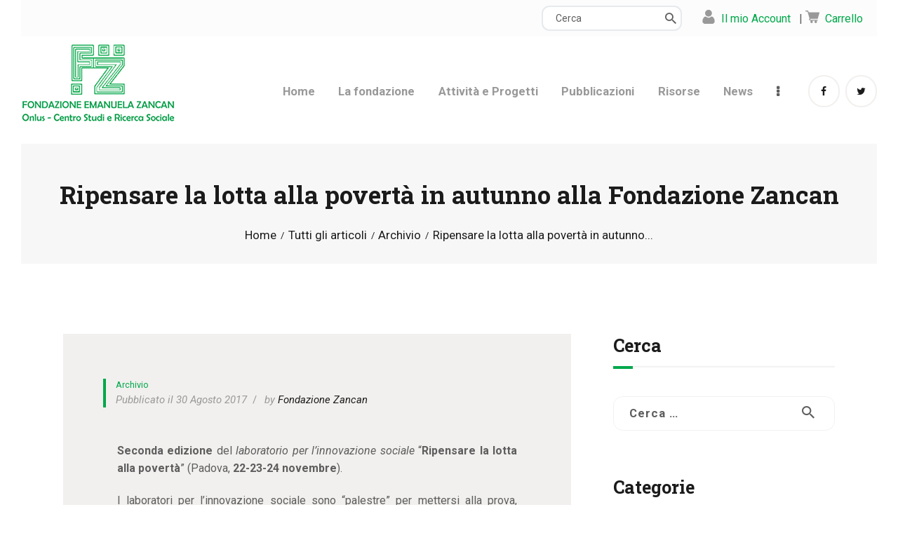

--- FILE ---
content_type: text/html; charset=UTF-8
request_url: https://www.fondazionezancan.it/ripensare-la-lotta-alla-poverta-in-autunno-alla-fondazione-zancan-3/
body_size: 118155
content:
<!DOCTYPE html>
<html lang="it-IT" class="no-js
									 scheme_default										">
<head>
			<meta charset="UTF-8">
		<meta name="viewport" content="width=device-width, initial-scale=1, maximum-scale=1">
		<meta name="format-detection" content="telephone=no">
		<link rel="profile" href="//gmpg.org/xfn/11">
		<link rel="pingback" href="https://www.fondazionezancan.it/xmlrpc.php">
		<meta name='robots' content='index, follow, max-image-preview:large, max-snippet:-1, max-video-preview:-1' />
<script type="text/javascript">pc_lb_classes = [".pc_lb_trig_136"]; pc_ready_lb = [];</script>

	<!-- This site is optimized with the Yoast SEO plugin v21.1 - https://yoast.com/wordpress/plugins/seo/ -->
	<title>Ripensare la lotta alla povertà in autunno alla Fondazione Zancan - Fondazione Emanuela Zancan is</title>
	<link rel="canonical" href="https://www.fondazionezancan.it/ripensare-la-lotta-alla-poverta-in-autunno-alla-fondazione-zancan-3/" />
	<meta property="og:locale" content="it_IT" />
	<meta property="og:type" content="article" />
	<meta property="og:title" content="Ripensare la lotta alla povertà in autunno alla Fondazione Zancan - Fondazione Emanuela Zancan is" />
	<meta property="og:description" content="Seconda edizione del laboratorio per l&#8217;innovazione&hellip;" />
	<meta property="og:url" content="https://www.fondazionezancan.it/ripensare-la-lotta-alla-poverta-in-autunno-alla-fondazione-zancan-3/" />
	<meta property="og:site_name" content="Fondazione Emanuela Zancan is" />
	<meta property="article:publisher" content="https://www.facebook.com/Fondazione-Emanuela-Zancan-468260843224761" />
	<meta property="article:published_time" content="2017-08-30T00:00:00+00:00" />
	<meta name="author" content="Fondazione Zancan" />
	<meta name="twitter:card" content="summary_large_image" />
	<meta name="twitter:creator" content="@emanuelazancan" />
	<meta name="twitter:site" content="@emanuelazancan" />
	<meta name="twitter:label1" content="Scritto da" />
	<meta name="twitter:data1" content="Fondazione Zancan" />
	<meta name="twitter:label2" content="Tempo di lettura stimato" />
	<meta name="twitter:data2" content="1 minuto" />
	<script type="application/ld+json" class="yoast-schema-graph">{"@context":"https://schema.org","@graph":[{"@type":"Article","@id":"https://www.fondazionezancan.it/ripensare-la-lotta-alla-poverta-in-autunno-alla-fondazione-zancan-3/#article","isPartOf":{"@id":"https://www.fondazionezancan.it/ripensare-la-lotta-alla-poverta-in-autunno-alla-fondazione-zancan-3/"},"author":{"name":"Fondazione Zancan","@id":"https://www.fondazionezancan.it/#/schema/person/d4e508c2306b6da1f40b65bd6918f3b0"},"headline":"Ripensare la lotta alla povertà in autunno alla Fondazione Zancan","datePublished":"2017-08-30T00:00:00+00:00","dateModified":"2017-08-30T00:00:00+00:00","mainEntityOfPage":{"@id":"https://www.fondazionezancan.it/ripensare-la-lotta-alla-poverta-in-autunno-alla-fondazione-zancan-3/"},"wordCount":181,"publisher":{"@id":"https://www.fondazionezancan.it/#organization"},"articleSection":["Archivio"],"inLanguage":"it-IT"},{"@type":"WebPage","@id":"https://www.fondazionezancan.it/ripensare-la-lotta-alla-poverta-in-autunno-alla-fondazione-zancan-3/","url":"https://www.fondazionezancan.it/ripensare-la-lotta-alla-poverta-in-autunno-alla-fondazione-zancan-3/","name":"Ripensare la lotta alla povertà in autunno alla Fondazione Zancan - Fondazione Emanuela Zancan is","isPartOf":{"@id":"https://www.fondazionezancan.it/#website"},"datePublished":"2017-08-30T00:00:00+00:00","dateModified":"2017-08-30T00:00:00+00:00","breadcrumb":{"@id":"https://www.fondazionezancan.it/ripensare-la-lotta-alla-poverta-in-autunno-alla-fondazione-zancan-3/#breadcrumb"},"inLanguage":"it-IT","potentialAction":[{"@type":"ReadAction","target":["https://www.fondazionezancan.it/ripensare-la-lotta-alla-poverta-in-autunno-alla-fondazione-zancan-3/"]}]},{"@type":"BreadcrumbList","@id":"https://www.fondazionezancan.it/ripensare-la-lotta-alla-poverta-in-autunno-alla-fondazione-zancan-3/#breadcrumb","itemListElement":[{"@type":"ListItem","position":1,"name":"Home","item":"https://www.fondazionezancan.it/"},{"@type":"ListItem","position":2,"name":"Ripensare la lotta alla povertà in autunno alla Fondazione Zancan"}]},{"@type":"WebSite","@id":"https://www.fondazionezancan.it/#website","url":"https://www.fondazionezancan.it/","name":"Fondazione Emanuela Zancan is","description":"Centro Studi e Ricerca Sociale","publisher":{"@id":"https://www.fondazionezancan.it/#organization"},"potentialAction":[{"@type":"SearchAction","target":{"@type":"EntryPoint","urlTemplate":"https://www.fondazionezancan.it/?s={search_term_string}"},"query-input":"required name=search_term_string"}],"inLanguage":"it-IT"},{"@type":"Organization","@id":"https://www.fondazionezancan.it/#organization","name":"Fondazione Emanuela Zancan Onlus","url":"https://www.fondazionezancan.it/","logo":{"@type":"ImageObject","inLanguage":"it-IT","@id":"https://www.fondazionezancan.it/#/schema/logo/image/","url":"https://www.fondazionezancan.it/wp-content/uploads/2018/01/logo_zancan_C.png","contentUrl":"https://www.fondazionezancan.it/wp-content/uploads/2018/01/logo_zancan_C.png","width":220,"height":115,"caption":"Fondazione Emanuela Zancan Onlus"},"image":{"@id":"https://www.fondazionezancan.it/#/schema/logo/image/"},"sameAs":["https://www.facebook.com/Fondazione-Emanuela-Zancan-468260843224761","https://twitter.com/emanuelazancan"]},{"@type":"Person","@id":"https://www.fondazionezancan.it/#/schema/person/d4e508c2306b6da1f40b65bd6918f3b0","name":"Fondazione Zancan","image":{"@type":"ImageObject","inLanguage":"it-IT","@id":"https://www.fondazionezancan.it/#/schema/person/image/","url":"https://secure.gravatar.com/avatar/56b4b2a2ebe6840350267e18275900d5143a067304085ed989b9700594491ac7?s=96&d=mm&r=g","contentUrl":"https://secure.gravatar.com/avatar/56b4b2a2ebe6840350267e18275900d5143a067304085ed989b9700594491ac7?s=96&d=mm&r=g","caption":"Fondazione Zancan"},"url":"https://www.fondazionezancan.it/author/fondazione-zancan/"}]}</script>
	<!-- / Yoast SEO plugin. -->


<link rel='dns-prefetch' href='//js.stripe.com' />
<link rel='dns-prefetch' href='//use.fontawesome.com' />
<link rel='dns-prefetch' href='//fonts.googleapis.com' />
<link rel="alternate" type="application/rss+xml" title="Fondazione Emanuela Zancan is &raquo; Feed" href="https://www.fondazionezancan.it/feed/" />
<link rel="alternate" type="application/rss+xml" title="Fondazione Emanuela Zancan is &raquo; Feed dei commenti" href="https://www.fondazionezancan.it/comments/feed/" />
<script type="text/javascript">(function() {"use strict";const vps = JSON.parse(`["lcweb-pc","lcweb-pcma"]`);window.dike_plc = (author, slug, redirect_if_false = false) => {const final_slug= author +"-"+ slug,author_full = author +"-*";if(vps.indexOf(final_slug) !== -1 || (typeof(window.dike_tvb) != "undefined" && (window.dike_tvb.indexOf(final_slug) !== -1 || window.dike_tvb.indexOf(author_full) !== -1))) {return true;}else {if(redirect_if_false) {window.location.href = "https://www.fondazionezancan.it/wp-admin/index.php?page=dike_wpd&author="+ author +"&failed_lic_check="+ author +"-"+ slug;}return false;}};})();</script><link rel="alternate" title="oEmbed (JSON)" type="application/json+oembed" href="https://www.fondazionezancan.it/wp-json/oembed/1.0/embed?url=https%3A%2F%2Fwww.fondazionezancan.it%2Fripensare-la-lotta-alla-poverta-in-autunno-alla-fondazione-zancan-3%2F" />
<link rel="alternate" title="oEmbed (XML)" type="text/xml+oembed" href="https://www.fondazionezancan.it/wp-json/oembed/1.0/embed?url=https%3A%2F%2Fwww.fondazionezancan.it%2Fripensare-la-lotta-alla-poverta-in-autunno-alla-fondazione-zancan-3%2F&#038;format=xml" />
<meta property="og:url" content="https://www.fondazionezancan.it/ripensare-la-lotta-alla-poverta-in-autunno-alla-fondazione-zancan-3/ "/>
			<meta property="og:title" content="Ripensare la lotta alla povertà in autunno alla Fondazione Zancan" />
			<meta property="og:description" content="Seconda edizione del laboratorio per l&#039;innovazione sociale &quot;Ripensare la lotta alla povertà&quot; (Padova, 22-23-24 novembre).I laboratori per l&#039;innovazione sociale sono “palestre” per mettersi  alla prova, pensare in modo nuovo, innovare il welfare, all&#039;insegna del Think Different &amp; Think New. &quot;Ripensare la lotta alla povertà&quot; approfondisce e condivide soluzioni per superare le attuali pratiche di  welfare ad alto rischio di assistenzialismo e di prestazionismo.  Come lottare contro la povertà partendo dalle persone e riconoscendo le  capacità degli aiutati? Come sviluppare e incentivare Azioni a  corrispettivo sociale (ACS), promuovendo coinvolgimento attivo e  responsabilizzando i beneficiari? Come implementare la rete degli attori  per realizzare pratiche di Welfare Generativo, evitando le trappole  della “condizionalità” ridotta a baratto amministrativo? Come farlo con  il SIA e il REI, in modalità tali da valorizzare (e non mortificare)  l&#039;azione professionale? Sono alcune delle domande affrontate nel  laboratorio, per condividere risposte praticabili nelle diverse realtà  territoriali.Per ulteriori dettagli, si veda la presentazione del laboratorio in allegato.Per iscriversi, è necessario compilare il modulo di iscrizione on-line a questo link." />  
			<meta property="og:type" content="article" /><style id='wp-img-auto-sizes-contain-inline-css' type='text/css'>
img:is([sizes=auto i],[sizes^="auto," i]){contain-intrinsic-size:3000px 1500px}
/*# sourceURL=wp-img-auto-sizes-contain-inline-css */
</style>
<link property="stylesheet" rel='stylesheet' id='sdm-styles-css' href='https://www.fondazionezancan.it/wp-content/plugins/simple-download-monitor/css/sdm_wp_styles.css?ver=6.9' type='text/css' media='all' />
<style id='wp-emoji-styles-inline-css' type='text/css'>

	img.wp-smiley, img.emoji {
		display: inline !important;
		border: none !important;
		box-shadow: none !important;
		height: 1em !important;
		width: 1em !important;
		margin: 0 0.07em !important;
		vertical-align: -0.1em !important;
		background: none !important;
		padding: 0 !important;
	}
/*# sourceURL=wp-emoji-styles-inline-css */
</style>
<style id='wp-block-library-inline-css' type='text/css'>
:root{--wp-block-synced-color:#7a00df;--wp-block-synced-color--rgb:122,0,223;--wp-bound-block-color:var(--wp-block-synced-color);--wp-editor-canvas-background:#ddd;--wp-admin-theme-color:#007cba;--wp-admin-theme-color--rgb:0,124,186;--wp-admin-theme-color-darker-10:#006ba1;--wp-admin-theme-color-darker-10--rgb:0,107,160.5;--wp-admin-theme-color-darker-20:#005a87;--wp-admin-theme-color-darker-20--rgb:0,90,135;--wp-admin-border-width-focus:2px}@media (min-resolution:192dpi){:root{--wp-admin-border-width-focus:1.5px}}.wp-element-button{cursor:pointer}:root .has-very-light-gray-background-color{background-color:#eee}:root .has-very-dark-gray-background-color{background-color:#313131}:root .has-very-light-gray-color{color:#eee}:root .has-very-dark-gray-color{color:#313131}:root .has-vivid-green-cyan-to-vivid-cyan-blue-gradient-background{background:linear-gradient(135deg,#00d084,#0693e3)}:root .has-purple-crush-gradient-background{background:linear-gradient(135deg,#34e2e4,#4721fb 50%,#ab1dfe)}:root .has-hazy-dawn-gradient-background{background:linear-gradient(135deg,#faaca8,#dad0ec)}:root .has-subdued-olive-gradient-background{background:linear-gradient(135deg,#fafae1,#67a671)}:root .has-atomic-cream-gradient-background{background:linear-gradient(135deg,#fdd79a,#004a59)}:root .has-nightshade-gradient-background{background:linear-gradient(135deg,#330968,#31cdcf)}:root .has-midnight-gradient-background{background:linear-gradient(135deg,#020381,#2874fc)}:root{--wp--preset--font-size--normal:16px;--wp--preset--font-size--huge:42px}.has-regular-font-size{font-size:1em}.has-larger-font-size{font-size:2.625em}.has-normal-font-size{font-size:var(--wp--preset--font-size--normal)}.has-huge-font-size{font-size:var(--wp--preset--font-size--huge)}.has-text-align-center{text-align:center}.has-text-align-left{text-align:left}.has-text-align-right{text-align:right}.has-fit-text{white-space:nowrap!important}#end-resizable-editor-section{display:none}.aligncenter{clear:both}.items-justified-left{justify-content:flex-start}.items-justified-center{justify-content:center}.items-justified-right{justify-content:flex-end}.items-justified-space-between{justify-content:space-between}.screen-reader-text{border:0;clip-path:inset(50%);height:1px;margin:-1px;overflow:hidden;padding:0;position:absolute;width:1px;word-wrap:normal!important}.screen-reader-text:focus{background-color:#ddd;clip-path:none;color:#444;display:block;font-size:1em;height:auto;left:5px;line-height:normal;padding:15px 23px 14px;text-decoration:none;top:5px;width:auto;z-index:100000}html :where(.has-border-color){border-style:solid}html :where([style*=border-top-color]){border-top-style:solid}html :where([style*=border-right-color]){border-right-style:solid}html :where([style*=border-bottom-color]){border-bottom-style:solid}html :where([style*=border-left-color]){border-left-style:solid}html :where([style*=border-width]){border-style:solid}html :where([style*=border-top-width]){border-top-style:solid}html :where([style*=border-right-width]){border-right-style:solid}html :where([style*=border-bottom-width]){border-bottom-style:solid}html :where([style*=border-left-width]){border-left-style:solid}html :where(img[class*=wp-image-]){height:auto;max-width:100%}:where(figure){margin:0 0 1em}html :where(.is-position-sticky){--wp-admin--admin-bar--position-offset:var(--wp-admin--admin-bar--height,0px)}@media screen and (max-width:600px){html :where(.is-position-sticky){--wp-admin--admin-bar--position-offset:0px}}

/*# sourceURL=wp-block-library-inline-css */
</style><style id='global-styles-inline-css' type='text/css'>
:root{--wp--preset--aspect-ratio--square: 1;--wp--preset--aspect-ratio--4-3: 4/3;--wp--preset--aspect-ratio--3-4: 3/4;--wp--preset--aspect-ratio--3-2: 3/2;--wp--preset--aspect-ratio--2-3: 2/3;--wp--preset--aspect-ratio--16-9: 16/9;--wp--preset--aspect-ratio--9-16: 9/16;--wp--preset--color--black: #000000;--wp--preset--color--cyan-bluish-gray: #abb8c3;--wp--preset--color--white: #ffffff;--wp--preset--color--pale-pink: #f78da7;--wp--preset--color--vivid-red: #cf2e2e;--wp--preset--color--luminous-vivid-orange: #ff6900;--wp--preset--color--luminous-vivid-amber: #fcb900;--wp--preset--color--light-green-cyan: #7bdcb5;--wp--preset--color--vivid-green-cyan: #00d084;--wp--preset--color--pale-cyan-blue: #8ed1fc;--wp--preset--color--vivid-cyan-blue: #0693e3;--wp--preset--color--vivid-purple: #9b51e0;--wp--preset--color--bg-color: #ffffff;--wp--preset--color--bd-color: #eae7e4;--wp--preset--color--text-dark: #1b1b1b;--wp--preset--color--text-light: #999999;--wp--preset--color--text-link: #00a84b;--wp--preset--color--text-hover: #01692f;--wp--preset--color--text-link-2: #80d572;--wp--preset--color--text-hover-2: #8be77c;--wp--preset--color--text-link-3: #ddb837;--wp--preset--color--text-hover-3: #eec432;--wp--preset--gradient--vivid-cyan-blue-to-vivid-purple: linear-gradient(135deg,rgb(6,147,227) 0%,rgb(155,81,224) 100%);--wp--preset--gradient--light-green-cyan-to-vivid-green-cyan: linear-gradient(135deg,rgb(122,220,180) 0%,rgb(0,208,130) 100%);--wp--preset--gradient--luminous-vivid-amber-to-luminous-vivid-orange: linear-gradient(135deg,rgb(252,185,0) 0%,rgb(255,105,0) 100%);--wp--preset--gradient--luminous-vivid-orange-to-vivid-red: linear-gradient(135deg,rgb(255,105,0) 0%,rgb(207,46,46) 100%);--wp--preset--gradient--very-light-gray-to-cyan-bluish-gray: linear-gradient(135deg,rgb(238,238,238) 0%,rgb(169,184,195) 100%);--wp--preset--gradient--cool-to-warm-spectrum: linear-gradient(135deg,rgb(74,234,220) 0%,rgb(151,120,209) 20%,rgb(207,42,186) 40%,rgb(238,44,130) 60%,rgb(251,105,98) 80%,rgb(254,248,76) 100%);--wp--preset--gradient--blush-light-purple: linear-gradient(135deg,rgb(255,206,236) 0%,rgb(152,150,240) 100%);--wp--preset--gradient--blush-bordeaux: linear-gradient(135deg,rgb(254,205,165) 0%,rgb(254,45,45) 50%,rgb(107,0,62) 100%);--wp--preset--gradient--luminous-dusk: linear-gradient(135deg,rgb(255,203,112) 0%,rgb(199,81,192) 50%,rgb(65,88,208) 100%);--wp--preset--gradient--pale-ocean: linear-gradient(135deg,rgb(255,245,203) 0%,rgb(182,227,212) 50%,rgb(51,167,181) 100%);--wp--preset--gradient--electric-grass: linear-gradient(135deg,rgb(202,248,128) 0%,rgb(113,206,126) 100%);--wp--preset--gradient--midnight: linear-gradient(135deg,rgb(2,3,129) 0%,rgb(40,116,252) 100%);--wp--preset--font-size--small: 13px;--wp--preset--font-size--medium: 20px;--wp--preset--font-size--large: 36px;--wp--preset--font-size--x-large: 42px;--wp--preset--spacing--20: 0.44rem;--wp--preset--spacing--30: 0.67rem;--wp--preset--spacing--40: 1rem;--wp--preset--spacing--50: 1.5rem;--wp--preset--spacing--60: 2.25rem;--wp--preset--spacing--70: 3.38rem;--wp--preset--spacing--80: 5.06rem;--wp--preset--shadow--natural: 6px 6px 9px rgba(0, 0, 0, 0.2);--wp--preset--shadow--deep: 12px 12px 50px rgba(0, 0, 0, 0.4);--wp--preset--shadow--sharp: 6px 6px 0px rgba(0, 0, 0, 0.2);--wp--preset--shadow--outlined: 6px 6px 0px -3px rgb(255, 255, 255), 6px 6px rgb(0, 0, 0);--wp--preset--shadow--crisp: 6px 6px 0px rgb(0, 0, 0);}:where(.is-layout-flex){gap: 0.5em;}:where(.is-layout-grid){gap: 0.5em;}body .is-layout-flex{display: flex;}.is-layout-flex{flex-wrap: wrap;align-items: center;}.is-layout-flex > :is(*, div){margin: 0;}body .is-layout-grid{display: grid;}.is-layout-grid > :is(*, div){margin: 0;}:where(.wp-block-columns.is-layout-flex){gap: 2em;}:where(.wp-block-columns.is-layout-grid){gap: 2em;}:where(.wp-block-post-template.is-layout-flex){gap: 1.25em;}:where(.wp-block-post-template.is-layout-grid){gap: 1.25em;}.has-black-color{color: var(--wp--preset--color--black) !important;}.has-cyan-bluish-gray-color{color: var(--wp--preset--color--cyan-bluish-gray) !important;}.has-white-color{color: var(--wp--preset--color--white) !important;}.has-pale-pink-color{color: var(--wp--preset--color--pale-pink) !important;}.has-vivid-red-color{color: var(--wp--preset--color--vivid-red) !important;}.has-luminous-vivid-orange-color{color: var(--wp--preset--color--luminous-vivid-orange) !important;}.has-luminous-vivid-amber-color{color: var(--wp--preset--color--luminous-vivid-amber) !important;}.has-light-green-cyan-color{color: var(--wp--preset--color--light-green-cyan) !important;}.has-vivid-green-cyan-color{color: var(--wp--preset--color--vivid-green-cyan) !important;}.has-pale-cyan-blue-color{color: var(--wp--preset--color--pale-cyan-blue) !important;}.has-vivid-cyan-blue-color{color: var(--wp--preset--color--vivid-cyan-blue) !important;}.has-vivid-purple-color{color: var(--wp--preset--color--vivid-purple) !important;}.has-black-background-color{background-color: var(--wp--preset--color--black) !important;}.has-cyan-bluish-gray-background-color{background-color: var(--wp--preset--color--cyan-bluish-gray) !important;}.has-white-background-color{background-color: var(--wp--preset--color--white) !important;}.has-pale-pink-background-color{background-color: var(--wp--preset--color--pale-pink) !important;}.has-vivid-red-background-color{background-color: var(--wp--preset--color--vivid-red) !important;}.has-luminous-vivid-orange-background-color{background-color: var(--wp--preset--color--luminous-vivid-orange) !important;}.has-luminous-vivid-amber-background-color{background-color: var(--wp--preset--color--luminous-vivid-amber) !important;}.has-light-green-cyan-background-color{background-color: var(--wp--preset--color--light-green-cyan) !important;}.has-vivid-green-cyan-background-color{background-color: var(--wp--preset--color--vivid-green-cyan) !important;}.has-pale-cyan-blue-background-color{background-color: var(--wp--preset--color--pale-cyan-blue) !important;}.has-vivid-cyan-blue-background-color{background-color: var(--wp--preset--color--vivid-cyan-blue) !important;}.has-vivid-purple-background-color{background-color: var(--wp--preset--color--vivid-purple) !important;}.has-black-border-color{border-color: var(--wp--preset--color--black) !important;}.has-cyan-bluish-gray-border-color{border-color: var(--wp--preset--color--cyan-bluish-gray) !important;}.has-white-border-color{border-color: var(--wp--preset--color--white) !important;}.has-pale-pink-border-color{border-color: var(--wp--preset--color--pale-pink) !important;}.has-vivid-red-border-color{border-color: var(--wp--preset--color--vivid-red) !important;}.has-luminous-vivid-orange-border-color{border-color: var(--wp--preset--color--luminous-vivid-orange) !important;}.has-luminous-vivid-amber-border-color{border-color: var(--wp--preset--color--luminous-vivid-amber) !important;}.has-light-green-cyan-border-color{border-color: var(--wp--preset--color--light-green-cyan) !important;}.has-vivid-green-cyan-border-color{border-color: var(--wp--preset--color--vivid-green-cyan) !important;}.has-pale-cyan-blue-border-color{border-color: var(--wp--preset--color--pale-cyan-blue) !important;}.has-vivid-cyan-blue-border-color{border-color: var(--wp--preset--color--vivid-cyan-blue) !important;}.has-vivid-purple-border-color{border-color: var(--wp--preset--color--vivid-purple) !important;}.has-vivid-cyan-blue-to-vivid-purple-gradient-background{background: var(--wp--preset--gradient--vivid-cyan-blue-to-vivid-purple) !important;}.has-light-green-cyan-to-vivid-green-cyan-gradient-background{background: var(--wp--preset--gradient--light-green-cyan-to-vivid-green-cyan) !important;}.has-luminous-vivid-amber-to-luminous-vivid-orange-gradient-background{background: var(--wp--preset--gradient--luminous-vivid-amber-to-luminous-vivid-orange) !important;}.has-luminous-vivid-orange-to-vivid-red-gradient-background{background: var(--wp--preset--gradient--luminous-vivid-orange-to-vivid-red) !important;}.has-very-light-gray-to-cyan-bluish-gray-gradient-background{background: var(--wp--preset--gradient--very-light-gray-to-cyan-bluish-gray) !important;}.has-cool-to-warm-spectrum-gradient-background{background: var(--wp--preset--gradient--cool-to-warm-spectrum) !important;}.has-blush-light-purple-gradient-background{background: var(--wp--preset--gradient--blush-light-purple) !important;}.has-blush-bordeaux-gradient-background{background: var(--wp--preset--gradient--blush-bordeaux) !important;}.has-luminous-dusk-gradient-background{background: var(--wp--preset--gradient--luminous-dusk) !important;}.has-pale-ocean-gradient-background{background: var(--wp--preset--gradient--pale-ocean) !important;}.has-electric-grass-gradient-background{background: var(--wp--preset--gradient--electric-grass) !important;}.has-midnight-gradient-background{background: var(--wp--preset--gradient--midnight) !important;}.has-small-font-size{font-size: var(--wp--preset--font-size--small) !important;}.has-medium-font-size{font-size: var(--wp--preset--font-size--medium) !important;}.has-large-font-size{font-size: var(--wp--preset--font-size--large) !important;}.has-x-large-font-size{font-size: var(--wp--preset--font-size--x-large) !important;}
/*# sourceURL=global-styles-inline-css */
</style>

<style id='classic-theme-styles-inline-css' type='text/css'>
/*! This file is auto-generated */
.wp-block-button__link{color:#fff;background-color:#32373c;border-radius:9999px;box-shadow:none;text-decoration:none;padding:calc(.667em + 2px) calc(1.333em + 2px);font-size:1.125em}.wp-block-file__button{background:#32373c;color:#fff;text-decoration:none}
/*# sourceURL=/wp-includes/css/classic-themes.min.css */
</style>
<link property="stylesheet" rel='stylesheet' id='contact-form-7-css' href='https://www.fondazionezancan.it/wp-content/plugins/contact-form-7/includes/css/styles.css?ver=5.8' type='text/css' media='all' />
<link property="stylesheet" rel='stylesheet' id='dae-download-css' href='https://www.fondazionezancan.it/wp-content/plugins/download-after-email/css/download.css?ver=1764180570' type='text/css' media='all' />
<link property="stylesheet" rel='stylesheet' id='dashicons-css' href='https://www.fondazionezancan.it/wp-includes/css/dashicons.min.css?ver=6.9' type='text/css' media='all' />
<link property="stylesheet" rel='stylesheet' id='dae-fa-css' href='https://www.fondazionezancan.it/wp-content/plugins/download-after-email/css/all.css?ver=6.9' type='text/css' media='all' />
<link property="stylesheet" rel='stylesheet' id='essential-grid-plugin-settings-css' href='https://www.fondazionezancan.it/wp-content/plugins/essential-grid/public/assets/css/settings.css?ver=3.0.11' type='text/css' media='all' />
<link property="stylesheet" rel='stylesheet' id='tp-fontello-css' href='https://www.fondazionezancan.it/wp-content/plugins/essential-grid/public/assets/font/fontello/css/fontello.css?ver=3.0.11' type='text/css' media='all' />
<link property="stylesheet" rel='stylesheet' id='trx_addons-icons-css' href='https://www.fondazionezancan.it/wp-content/plugins/trx_addons/css/font-icons/css/trx_addons_icons.css' type='text/css' media='all' />
<link property="stylesheet" rel='stylesheet' id='jquery-swiper-css' href='https://www.fondazionezancan.it/wp-content/plugins/trx_addons/js/swiper/swiper.min.css' type='text/css' media='all' />
<link property="stylesheet" rel='stylesheet' id='magnific-popup-css' href='https://www.fondazionezancan.it/wp-content/plugins/trx_addons/js/magnific/magnific-popup.min.css' type='text/css' media='all' />
<link property="stylesheet" rel='stylesheet' id='trx_addons-css' href='https://www.fondazionezancan.it/wp-content/plugins/trx_addons/css/__styles.css' type='text/css' media='all' />
<link property="stylesheet" rel='stylesheet' id='trx_addons-animation-css' href='https://www.fondazionezancan.it/wp-content/plugins/trx_addons/css/trx_addons.animation.css' type='text/css' media='all' />
<link property="stylesheet" rel='stylesheet' id='style-css' href='https://www.fondazionezancan.it/wp-content/plugins/woo-sidebar-category-accordion/css/wcsca.css?ver=6.9' type='text/css' media='all' />
<link property="stylesheet" rel='stylesheet' id='fontawesome-css' href='https://use.fontawesome.com/releases/v5.6.3/css/all.css?ver=4.6.1' type='text/css' media='all' />
<link property="stylesheet" rel='stylesheet' id='wpmenucart-icons-css' href='https://www.fondazionezancan.it/wp-content/plugins/woocommerce-menu-bar-cart/assets/css/wpmenucart-icons.min.css?ver=2.14.1' type='text/css' media='all' />
<style id='wpmenucart-icons-inline-css' type='text/css'>
@font-face{font-family:WPMenuCart;src:url(https://www.fondazionezancan.it/wp-content/plugins/woocommerce-menu-bar-cart/assets/fonts/WPMenuCart.eot);src:url(https://www.fondazionezancan.it/wp-content/plugins/woocommerce-menu-bar-cart/assets/fonts/WPMenuCart.eot?#iefix) format('embedded-opentype'),url(https://www.fondazionezancan.it/wp-content/plugins/woocommerce-menu-bar-cart/assets/fonts/WPMenuCart.woff2) format('woff2'),url(https://www.fondazionezancan.it/wp-content/plugins/woocommerce-menu-bar-cart/assets/fonts/WPMenuCart.woff) format('woff'),url(https://www.fondazionezancan.it/wp-content/plugins/woocommerce-menu-bar-cart/assets/fonts/WPMenuCart.ttf) format('truetype'),url(https://www.fondazionezancan.it/wp-content/plugins/woocommerce-menu-bar-cart/assets/fonts/WPMenuCart.svg#WPMenuCart) format('svg');font-weight:400;font-style:normal;font-display:swap}
/*# sourceURL=wpmenucart-icons-inline-css */
</style>
<link property="stylesheet" rel='stylesheet' id='wpmenucart-css' href='https://www.fondazionezancan.it/wp-content/plugins/woocommerce-menu-bar-cart/assets/css/wpmenucart-main.min.css?ver=2.14.1' type='text/css' media='all' />
<link property="stylesheet" rel='stylesheet' id='woocommerce-layout-css' href='https://www.fondazionezancan.it/wp-content/plugins/woocommerce/assets/css/woocommerce-layout.css?ver=8.1.3' type='text/css' media='all' />
<link property="stylesheet" rel='stylesheet' id='woocommerce-smallscreen-css' href='https://www.fondazionezancan.it/wp-content/plugins/woocommerce/assets/css/woocommerce-smallscreen.css?ver=8.1.3' type='text/css' media='only screen and (max-width: 768px)' />
<link property="stylesheet" rel='stylesheet' id='woocommerce-general-css' href='https://www.fondazionezancan.it/wp-content/plugins/woocommerce/assets/css/woocommerce.css?ver=8.1.3' type='text/css' media='all' />
<style id='woocommerce-inline-inline-css' type='text/css'>
.woocommerce form .form-row .required { visibility: visible; }
/*# sourceURL=woocommerce-inline-inline-css */
</style>
<link property="stylesheet" rel='stylesheet' id='give-styles-css' href='https://www.fondazionezancan.it/wp-content/plugins/give/assets/dist/css/give.css?ver=2.33.1' type='text/css' media='all' />
<link property="stylesheet" rel='stylesheet' id='give-donation-summary-style-frontend-css' href='https://www.fondazionezancan.it/wp-content/plugins/give/assets/dist/css/give-donation-summary.css?ver=2.33.1' type='text/css' media='all' />
<link property="stylesheet" rel='stylesheet' id='scientia-parent-style-css' href='https://www.fondazionezancan.it/wp-content/themes/scientia/style.css?ver=6.9' type='text/css' media='all' />
<link property="stylesheet" rel='stylesheet' id='pc-fontawesome-css' href='https://www.fondazionezancan.it/wp-content/plugins/private-content/css/fontAwesome/css/all.min.css?ver=5.15.2' type='text/css' media='all' />
<link property="stylesheet" rel='stylesheet' id='pc_lightbox-css' href='https://www.fondazionezancan.it/wp-content/plugins/private-content/js/magnific_popup/magnific-popup.css?ver=1.1.0' type='text/css' media='all' />
<link property="stylesheet" rel='stylesheet' id='pc_frontend-css' href='https://www.fondazionezancan.it/wp-content/plugins/private-content/css/frontend.min.css?ver=8.3.2' type='text/css' media='all' />
<link property="stylesheet" rel='stylesheet' id='pc_style-css' href='https://www.fondazionezancan.it/wp-content/plugins/private-content/css/custom.css?ver=8.3.2-8c7bca30f9e973ab5393e1a0993047e9' type='text/css' media='all' />
<link property="stylesheet" rel='stylesheet' id='wpgdprc-front-css-css' href='https://www.fondazionezancan.it/wp-content/plugins/wp-gdpr-compliance/Assets/css/front.css?ver=1764181302' type='text/css' media='all' />
<style id='wpgdprc-front-css-inline-css' type='text/css'>
:root{--wp-gdpr--bar--background-color: #000000;--wp-gdpr--bar--color: #ffffff;--wp-gdpr--button--background-color: #000000;--wp-gdpr--button--background-color--darken: #000000;--wp-gdpr--button--color: #ffffff;}
/*# sourceURL=wpgdprc-front-css-inline-css */
</style>
<link property="stylesheet" rel='stylesheet' id='js_composer_front-css' href='https://www.fondazionezancan.it/wp-content/plugins/js_composer/assets/css/js_composer.min.css?ver=6.9.0' type='text/css' media='all' />
<link property="stylesheet" rel='stylesheet' id='scientia-font-google_fonts-css' href='https://fonts.googleapis.com/css?family=Roboto:300,300italic,400,400italic,700,700italic%7CRoboto+Slab:100,300,400,700&#038;subset=latin,latin-ext' type='text/css' media='all' />
<link property="stylesheet" rel='stylesheet' id='scientia-icons-css' href='https://www.fondazionezancan.it/wp-content/themes/scientia/css/font-icons/css/fontello.css' type='text/css' media='all' />
<link property="stylesheet" rel='stylesheet' id='scientia-main-css' href='https://www.fondazionezancan.it/wp-content/themes/scientia/style.css' type='text/css' media='all' />
<style id='scientia-main-inline-css' type='text/css'>
.post-navigation .nav-previous a .nav-arrow { background-image: url(https://www.fondazionezancan.it/wp-content/uploads/2022/01/Fzancan_segnapostoShop-300x300.jpg); }.post-navigation .nav-next a .nav-arrow { background-image: url(https://www.fondazionezancan.it/wp-content/uploads/2022/01/Fzancan_segnapostoShop-300x300.jpg); }
/*# sourceURL=scientia-main-inline-css */
</style>
<link property="stylesheet" rel='stylesheet' id='mediaelement-css' href='https://www.fondazionezancan.it/wp-includes/js/mediaelement/mediaelementplayer-legacy.min.css?ver=4.2.17' type='text/css' media='all' />
<link property="stylesheet" rel='stylesheet' id='wp-mediaelement-css' href='https://www.fondazionezancan.it/wp-includes/js/mediaelement/wp-mediaelement.min.css?ver=6.9' type='text/css' media='all' />
<link property="stylesheet" rel='stylesheet' id='scientia-plugins-css' href='https://www.fondazionezancan.it/wp-content/themes/scientia/css/__plugins.css' type='text/css' media='all' />
<link property="stylesheet" rel='stylesheet' id='scientia-custom-css' href='https://www.fondazionezancan.it/wp-content/themes/scientia/css/__custom.css' type='text/css' media='all' />
<link property="stylesheet" rel='stylesheet' id='scientia-color-default-css' href='https://www.fondazionezancan.it/wp-content/themes/scientia/css/__colors-default.css' type='text/css' media='all' />
<link property="stylesheet" rel='stylesheet' id='scientia-color-dark-css' href='https://www.fondazionezancan.it/wp-content/themes/scientia/css/__colors-dark.css' type='text/css' media='all' />
<link property="stylesheet" rel='stylesheet' id='scientia-child-css' href='https://www.fondazionezancan.it/wp-content/themes/scientia-child/style.css' type='text/css' media='all' />
<link property="stylesheet" rel='stylesheet' id='trx_addons-responsive-css' href='https://www.fondazionezancan.it/wp-content/plugins/trx_addons/css/__responsive.css' type='text/css' media='all' />
<link property="stylesheet" rel='stylesheet' id='scientia-responsive-css' href='https://www.fondazionezancan.it/wp-content/themes/scientia/css/__responsive.css' type='text/css' media='all' />
<script type="text/javascript" id="jquery-core-js-extra">
/* <![CDATA[ */
var pc_vars = {"dike_slug":"pc","lcslt_search":"Opzioni di ricerca","lcslt_add_opt":"aggiungi opzioni","lcslt_select_opts":"Seleziona opzioni","lcslt_no_match":"nessun risultato","fluid_form_thresh":"370","ajax_failed_mess":"Errore durante l'operazione","html5_validation":"1","hide_reg_btn_on_succ":"","revealable_psw":"","abfa_blocked":"","abfa_error_mess":"Too many attempts, please try again in 30 minutes"};
//# sourceURL=jquery-core-js-extra
/* ]]> */
</script>
<script type="text/javascript" src="https://www.fondazionezancan.it/wp-includes/js/jquery/jquery.min.js?ver=3.7.1" id="jquery-core-js"></script>
<script type="text/javascript" src="https://www.fondazionezancan.it/wp-includes/js/jquery/jquery-migrate.min.js?ver=3.4.1" id="jquery-migrate-js"></script>
<script type="text/javascript" id="sdm-scripts-js-extra">
/* <![CDATA[ */
var sdm_ajax_script = {"ajaxurl":"https://www.fondazionezancan.it/wp-admin/admin-ajax.php"};
//# sourceURL=sdm-scripts-js-extra
/* ]]> */
</script>
<script type="text/javascript" src="https://www.fondazionezancan.it/wp-content/plugins/simple-download-monitor/js/sdm_wp_scripts.js?ver=6.9" id="sdm-scripts-js"></script>
<script type="text/javascript" src="https://www.fondazionezancan.it/wp-content/plugins/woocommerce/assets/js/jquery-blockui/jquery.blockUI.min.js?ver=2.7.0-wc.8.1.3" id="jquery-blockui-js"></script>
<script type="text/javascript" id="wc-add-to-cart-js-extra">
/* <![CDATA[ */
var wc_add_to_cart_params = {"ajax_url":"/wp-admin/admin-ajax.php","wc_ajax_url":"/?wc-ajax=%%endpoint%%","i18n_view_cart":"View cart","cart_url":"https://www.fondazionezancan.it/carrello/","is_cart":"","cart_redirect_after_add":"yes"};
//# sourceURL=wc-add-to-cart-js-extra
/* ]]> */
</script>
<script type="text/javascript" src="https://www.fondazionezancan.it/wp-content/plugins/woocommerce/assets/js/frontend/add-to-cart.min.js?ver=8.1.3" id="wc-add-to-cart-js"></script>
<script type="text/javascript" id="give-stripe-js-js-extra">
/* <![CDATA[ */
var give_stripe_vars = {"zero_based_currency":"","zero_based_currencies_list":["JPY","KRW","CLP","ISK","BIF","DJF","GNF","KHR","KPW","LAK","LKR","MGA","MZN","VUV"],"sitename":"Fondazione Emanuela Zancan Onlus","checkoutBtnTitle":"Dona","publishable_key":"pk_live_51L18kpBRKWrdjIVT6cSAkzHxWFJZTALazPWKdUsHY1pxvsaXnRQMUCMxWQPhDplqOna3iaouCBxkPgMgIWPjaYmC005yxgdDFl","checkout_image":"","checkout_address":"","checkout_processing_text":"Elaborazione della donazione in corso...","give_version":"2.33.1","cc_fields_format":"multi","card_number_placeholder_text":"Numero della carta","card_cvc_placeholder_text":"CVC","donate_button_text":"Dona ora","element_font_styles":{"cssSrc":false},"element_base_styles":{"color":"#32325D","fontWeight":500,"fontSize":"16px","fontSmoothing":"antialiased","::placeholder":{"color":"#222222"},":-webkit-autofill":{"color":"#e39f48"}},"element_complete_styles":{},"element_empty_styles":{},"element_invalid_styles":{},"float_labels":"","base_country":"IT","preferred_locale":"it"};
//# sourceURL=give-stripe-js-js-extra
/* ]]> */
</script>
<script type="text/javascript" src="https://js.stripe.com/v3/?ver=2.33.1" id="give-stripe-js-js"></script>
<script type="text/javascript" src="https://www.fondazionezancan.it/wp-content/plugins/give/assets/dist/js/give-stripe.js?ver=2.33.1" id="give-stripe-onpage-js-js"></script>
<script type="text/javascript" src="https://www.fondazionezancan.it/wp-includes/js/dist/hooks.min.js?ver=dd5603f07f9220ed27f1" id="wp-hooks-js"></script>
<script type="text/javascript" src="https://www.fondazionezancan.it/wp-includes/js/dist/i18n.min.js?ver=c26c3dc7bed366793375" id="wp-i18n-js"></script>
<script type="text/javascript" id="wp-i18n-js-after">
/* <![CDATA[ */
wp.i18n.setLocaleData( { 'text direction\u0004ltr': [ 'ltr' ] } );
//# sourceURL=wp-i18n-js-after
/* ]]> */
</script>
<script type="text/javascript" id="give-js-extra">
/* <![CDATA[ */
var give_global_vars = {"ajaxurl":"https://www.fondazionezancan.it/wp-admin/admin-ajax.php","checkout_nonce":"07b5a5a12d","currency":"EUR","currency_sign":"\u20ac","currency_pos":"before","thousands_separator":".","decimal_separator":",","no_gateway":"Seleziona un metodo di pagamento.","bad_minimum":"L'importo minimo che puoi donare \u00e8","bad_maximum":"L'importo massimo della donazione per questo modulo \u00e8","general_loading":"Caricamento in corso...","purchase_loading":"Attendi...","textForOverlayScreen":"\u003Ch3\u003EElaborazione in corso...\u003C/h3\u003E\u003Cp\u003ECi vorr\u00e0 solo un attimo!\u003C/p\u003E","number_decimals":"2","is_test_mode":"","give_version":"2.33.1","magnific_options":{"main_class":"give-modal","close_on_bg_click":false},"form_translation":{"payment-mode":"Seleziona un metodo di pagamento.","give_first":"Inserisci il tuo nome.","give_last":"Inserisci il tuo cognome.","give_email":"Inserisci un indirizzo email valido.","give_user_login":"Indirizzo email o nome utente non valido.","give_user_pass":"Inserisci una password.","give_user_pass_confirm":"Inserisci conferma della password.","give_agree_to_terms":"Devi accettare i termini e condizioni."},"confirm_email_sent_message":"Controlla la tua email e fai clic sul link d'accesso per la cronologia completa delle tua donazioni.","ajax_vars":{"ajaxurl":"https://www.fondazionezancan.it/wp-admin/admin-ajax.php","ajaxNonce":"fc74b9504d","loading":"Caricamento in corso","select_option":"Seleziona un'opzione","default_gateway":"stripe","permalinks":"1","number_decimals":2},"cookie_hash":"1ed6e385e93398c30687c5210b40e688","session_nonce_cookie_name":"wp-give_session_reset_nonce_1ed6e385e93398c30687c5210b40e688","session_cookie_name":"wp-give_session_1ed6e385e93398c30687c5210b40e688","delete_session_nonce_cookie":"0"};
var giveApiSettings = {"root":"https://www.fondazionezancan.it/wp-json/give-api/v2/","rest_base":"give-api/v2"};
//# sourceURL=give-js-extra
/* ]]> */
</script>
<script type="text/javascript" id="give-js-translations">
/* <![CDATA[ */
( function( domain, translations ) {
	var localeData = translations.locale_data[ domain ] || translations.locale_data.messages;
	localeData[""].domain = domain;
	wp.i18n.setLocaleData( localeData, domain );
} )( "give", {"translation-revision-date":"2023-08-30 08:13:19+0000","generator":"GlotPress\/4.0.0-alpha.7","domain":"messages","locale_data":{"messages":{"":{"domain":"messages","plural-forms":"nplurals=2; plural=n != 1;","lang":"it"},"Dismiss this notice.":["Ignora questa notifica."]}},"comment":{"reference":"assets\/dist\/js\/give.js"}} );
//# sourceURL=give-js-translations
/* ]]> */
</script>
<script type="text/javascript" src="https://www.fondazionezancan.it/wp-content/plugins/give/assets/dist/js/give.js?ver=1c38f856714bc980" id="give-js"></script>
<script type="text/javascript" src="https://www.fondazionezancan.it/wp-content/plugins/js_composer/assets/js/vendors/woocommerce-add-to-cart.js?ver=6.9.0" id="vc_woocommerce-add-to-cart-js-js"></script>
<script type="text/javascript" id="wpgdprc-front-js-js-extra">
/* <![CDATA[ */
var wpgdprcFront = {"ajaxUrl":"https://www.fondazionezancan.it/wp-admin/admin-ajax.php","ajaxNonce":"671741fce8","ajaxArg":"security","pluginPrefix":"wpgdprc","blogId":"1","isMultiSite":"","locale":"it_IT","showSignUpModal":"","showFormModal":"","cookieName":"wpgdprc-consent","consentVersion":"","path":"/","prefix":"wpgdprc"};
//# sourceURL=wpgdprc-front-js-js-extra
/* ]]> */
</script>
<script type="text/javascript" src="https://www.fondazionezancan.it/wp-content/plugins/wp-gdpr-compliance/Assets/js/front.min.js?ver=1764181303" id="wpgdprc-front-js-js"></script>
<link rel="https://api.w.org/" href="https://www.fondazionezancan.it/wp-json/" /><link rel="alternate" title="JSON" type="application/json" href="https://www.fondazionezancan.it/wp-json/wp/v2/posts/8053" /><link rel="EditURI" type="application/rsd+xml" title="RSD" href="https://www.fondazionezancan.it/xmlrpc.php?rsd" />
<meta name="generator" content="WordPress 6.9" />
<meta name="generator" content="WooCommerce 8.1.3" />
<link rel='shortlink' href='https://www.fondazionezancan.it/?p=8053' />
<script>

	
	//cambio href a Tutti gli articoli nelle Breadcrumbs
	jQuery(document).ready(function() {
		jQuery('.single-post .breadcrumbs> a:nth-child(3)').attr('href', '/news/');
	});
	
	//cambio href a Shop nelle Breadcrumbs
	jQuery(document).ready(function() {
		jQuery('.woocommerce-page .breadcrumbs> a:nth-child(3)').attr('href', '/pubblicazioni/');
	});
</script>    <script>
        var wcscaOpenIcon = 'fas fa-chevron-up';
        var wcscaClosedIcon = 'fas fa-chevron-down';
    </script>
    <style>
        .wcsca-icon { font-size: 1em; }
            .widget_product_categories ul li { 
        padding-top: .5em !important;
        padding-bottom: .5em !important;
    }
        </style>
<meta name="generator" content="Give v2.33.1" />
	<noscript><style>.woocommerce-product-gallery{ opacity: 1 !important; }</style></noscript>
	<style type="text/css">.recentcomments a{display:inline !important;padding:0 !important;margin:0 !important;}</style><meta name="generator" content="Powered by WPBakery Page Builder - drag and drop page builder for WordPress."/>
<link rel="icon" href="https://www.fondazionezancan.it/wp-content/uploads/2022/06/cropped-favicon-32x32.jpg" sizes="32x32" />
<link rel="icon" href="https://www.fondazionezancan.it/wp-content/uploads/2022/06/cropped-favicon-192x192.jpg" sizes="192x192" />
<link rel="apple-touch-icon" href="https://www.fondazionezancan.it/wp-content/uploads/2022/06/cropped-favicon-180x180.jpg" />
<meta name="msapplication-TileImage" content="https://www.fondazionezancan.it/wp-content/uploads/2022/06/cropped-favicon-270x270.jpg" />
		<style type="text/css" id="wp-custom-css">
			.color-white li {color:white}
h6{margin-top:0px}
.scheme_default .woocommerce.single-product section.related.products > h2::after, .scheme_default .tribe-events-list .tribe-events-list-separator-month span::after, .scheme_default .give-form-title::after, .scheme_default .sc_promo_title::after, .scheme_default .sc_item_title_style_accent::after, .scheme_default .section_title::after, .scheme_default .widget_title::after {
    background-color: #00a84b;
}
.text-justify { text-align:justify; }
@media screen and (min-width: 1200px) and (max-width: 1279px) {
	.content_wrap, .content_container {
  width: 1100px!important;
}
}

.sc_button, .sc_button_simple, .sc_form button {
  text-transform: none!important;
}
@media (max-width: 479px){
	.content_wrap, .content_container {
  max-width: 400px !important;
  width: 86% !important;
}
}

/* -- HEADER TOP BAR -- */
.header_topbar{position:absolute; left:0; right:0}
.topbar_searchCont{width:200px;}
.topbar_searchCont .search_field{width:100%;height: 36px;border-radius: 0.6em !important;}
.topbar_searchCont  .search_wrap .search_submit {
right: 8px;
left: unset;
background-color: transparent;
top: 0;
}
.topbar_searchCont  .search_wrap .search_submit:hover {
background-color: transparent!important;
border-radius: 0em !important;
}

/* -- HEADER -- */
a.custom-logo-link img, .wp-block-columns .sc_layouts_logo img, .sc_layouts_row .sc_layouts_logo img {
  max-height: unset;
width: 220px;
}

/*header .sc_content_container .sc_layouts_row_type_normal{padding: 1.4em 0 0 0}*/
.sc_layouts_menu_default .sc_layouts_menu_nav > li .sub-menu > li > a {
    padding: 0.36em 1em;
}
.topHeader_contMenuNav{position: relative;
margin-top: 25px;}
.topHeader_icosCart .a_ico_user {padding-right:12px}
.topHeader_icosCart .a_ico_cart {padding-left:12px}
.topHeader_icosCart img {margin-right:6px; width:16px}
.topHeader_icosCart p {line-height:18px}
.topHeader_icosCart a {
  color: #999999 !important;
font-weight: 600;
font-size: 1.1rem;
}

.topHeader_icosCart{position: absolute;
top: -38px;
right: 8px;
border-bottom: 1px solid #f1f1f1;
padding-bottom: 12px;}

.wpmenucart-contents>i{color: black;
font-size: 20px;}
.topHeader_contMenuNav
>.vc_column-inner> .wpb_wrapper>.sc_layouts_item:nth-of-type(3){color:red!important }


/* -- MENU NAV -- */
/* nav sticky*/
.scheme_default .sc_layouts_row_fixed_on {
  border-bottom: 1px solid #f1f1f1!important;}
.sc_layouts_menu_default .sc_layouts_menu_nav > li .sub-menu > li > a {
    padding: 0.36em 1.2em;
}
.scheme_default .sc_layouts_menu_nav>li.current-menu-item>a,
.scheme_default .sc_layouts_menu_nav>li.current-menu-parent>a,
.scheme_default .sc_layouts_menu_nav>li.current-menu-ancestor>a {
 color:#00a84b !important
}
@media only screen and (min-width: 992px) {
/*nascondo in desktop my account e cart*/
	.menu-item-3097, .menu-item-3098{display:none!important}
}
/* -- MENU MOBILE -- */
@media (max-width: 1023px){
.menu_mobile .menu_mobile_nav_area > ul > li > a {
  font-size: 1.1em;
  line-height: 1.1em;
	}}

.mobile_device .menu_mobile .search_mobile, .mobile_layout .menu_mobile .search_mobile {
  margin: 1em auto 0;
}
.search_mobile .search_field{background-color:#fff!important;border-color: #f1f1f1!important;}
.menu_mobile .search_mobile .search_submit {
 padding: 0.5em 1em;
top: 5px;
font-size: 16px;
}
.search_mobile  .search_wrap .search_submit::before {
  font-size: 18px!important;
}
.mobile_layout .menu_mobile .sc_layouts_logo img {
  max-height: unset;
}
.menu_mobile .menu_mobile_nav_area > ul a span {
  font-family: "Roboto",sans-serif!important;
}
@media only screen and (max-width: 992px) {
.topHeader_icosCart{display:none!important}
}


/* -- HOME PAGE - MODULO CONTATTO-- 
.contactHP .wpcf7-spinner {
  display: none!important;
}*/
.contactHP .wpcf7-form-control-wrap{width:100%}
/*.contactHP .mc4wp-form-wrapper input[type="submit"]{margin-top:-8px!important}*/
.contactHP-ck .wpcf7-list-item {
    margin: 0px!important;
}
.contact_HP_cont  .wpcf7-response-output {
  border-color: #fff;
  margin-top: 10px !important;
  color: #fff;
}
.wpcf7-form textarea, .wpcf7-form input:not([type="checkbox"]) {
  margin-bottom: 0.8em !important;
}
.scheme_dark .sc_button_hover_slide_left {
  background: linear-gradient(to right, #01692f 50%,#136d25 50%) no-repeat scroll right bottom / 210% 100% #136d25 !important;
}
.wpcf7 form.sent .wpcf7-response-output {
  margin-top: 10px !important;
}
.mc4wp-form-wrapper p { display: flex;}
/* -- HOME PAGE - SLIDER-- */
.sc_widget_slider .slider_style_modern.slider_outer_controls_bottom .slide_info .slide_title {
  font-size: 4.2rem;
}
.sc_widget_slider .slider_style_modern.slider_outer_controls_bottom .slide_info {
  padding-left: 0rem;
  padding-right: 0rem;
}
@media only screen and (max-width: 768px) {
.slider_container.slider_titles_center .slide_info {
  left: 10%;
  top: 50%;
  -webkit-transform: translate(-1%,-50%);
  -ms-transform: translate(-1%,-50%);
  transform: translate(-1%,-50%);
}
	.slider_style_modern.slider_outer_controls_bottom .slide_info .slide_title {
  font-size: 2.6rem !important;
line-height: 3rem !important;
}
	.sc_widget_slider .slider_style_modern.slider_outer_controls_bottom .slide_info .slide_cats {
  font-size: 20px!important;
  line-height: 24px!important;
}
}
/* -- HOME PAGE -- */
.hp_btn_discover> a{padding-top:0px}
.HP_dow_cd_descr .sc_icons_item_description>span {line-height: 27px;
text-align: justify;}
.mc4wp-3-list-item-label{font-size:13px}
.sc_widget_slider .slider_style_modern.slider_outer_controls_bottom .slide_info .slide_cats {
  display: block;
color: #fff;
font-size: 22px;
line-height: 30px;
}
.scheme_default .sc_widget_slider .slider_style_modern.slider_outer_controls_bottom .slide_info:hover a {
  color: #ffffff;
}
.HP_box_donazioni h5 , .HP_box_donazioni .scheme_default .sc_item_subtitle{color:#fff!important}
.HP_box_donazioni .hp_btn_discover_donazioni> a{color:#fff!important; padding-top:0px}
.HP_box_donazioni  .scheme_default .sc_button_simple:not(.sc_button_bg_image):hover{
  color: #fff !important;
}
.HP_lista_servizi .sc_content{margin-bottom:15px}

.HP_lista_servizi.sc_button,.HP_lista_servizi .sc_button_simple,.HP_lista_servizi .sc_form button {
  text-transform:unset!important;
}
@media screen and (min-width: 768px) {
.HP_lista_servizi .sc_content{height:150px}
	.HP_lista_servizi h5{height:90px}
}

@media screen and (min-width: 480px) {
	.HP_lastPubb_box img { height: 297px !important;
object-fit: contain;
background: #f1f1f1;}
}

.home .sc_blogger_item_button .sc_button_simple{padding-top: 0;
padding-left: 0px;}
.add_to_cart_wrap>a {color:#fff!important; padding: 1em 2em!important;}

@media screen and (max-width: 1024px) and (min-width: 768px) {
  .HP_lastPubb_box li.product, .woocommerce.columns-6 ul.products li.product {width: 33%;}
	
}

@media screen and (max-width: 1440px) and (min-width: 1200px) {
  
.HP_lista_servizi h5 {
  font-size: 1.414rem!important;
}
}
.HP_lista_servizi h5{font-size: 1.714rem;}

/* -- NEWS e BLOG IN GENERALE PAGE  -- */
.vc_basic_grid .vc_row{margin-right:0px; margin-left:0px}
.vc_btn3.vc_btn3-color-violet, .vc_btn3.vc_btn3-color-violet.vc_btn3-style-flat, .vc_btn3.vc_btn3-color-violet, .vc_btn3.vc_btn3-color-violet.vc_btn3-style-flat:hover {
  border-color: #00a84b;
  background-color: #00a84b!important;
}
.vc_gitem-post-data-source-post_title h4 {font-size: 1.6rem;}
/* -- FORM CONTATTI -- */
.no-radius input, .no-radius textarea, .no-radius submit{
 border: 1px solid #e7eaed;
}
/* -- APPUNTAMENTI (EVENTI) -- */
.tribe-events-c-subscribe-dropdown__container{display:none!important}
/* -- BUTTON -- */
form button:not(.components-button), input[type="button"], input[type="reset"], input[type="submit"], .theme_button, .post_item .more-link, .gallery_preview_show .post_readmore, .wp-block-button__link, #buddypress .comment-reply-link, #buddypress .generic-button a, #buddypress a.button, #buddypress button, #buddypress input[type="button"], #buddypress input[type="reset"], #buddypress input[type="submit"], #buddypress ul.button-nav li a, #buddypress div.activity-meta a, a.bp-title-button, body #booked-profile-page input[type="submit"], body #booked-profile-page button, body .booked-list-view input[type="submit"], body .booked-list-view button, body table.booked-calendar input[type="submit"], body table.booked-calendar button, body .booked-modal input[type="submit"], body .booked-modal button, .mc4wp-form .mc4wp-form-fields input[type="submit"], .sc_button, .sc_form button, .tourmaster-tour-search-wrap input.tourmaster-tour-search-submit[type="submit"], #tribe-bar-form .tribe-bar-submit input[type="submit"], #tribe-bar-form.tribe-bar-mini .tribe-bar-submit input[type="submit"], #tribe-bar-form button, #tribe-bar-form a, #tribe-bar-form input, #tribe-bar-form .tribe-bar-views-toggle, #tribe-bar-views .tribe-bar-views-list .tribe-bar-views-option a, .tribe-bar-mini #tribe-bar-views .tribe-bar-views-list .tribe-bar-views-option a, #tribe-events .tribe-events-button, .tribe-events-button, .tribe-events-cal-links a, .tribe-events-sub-nav li a, .tribe-events-read-more, #tribe-events-footer ~ a.tribe-events-ical.tribe-events-button, .tribe-events .tribe-events-c-ical__link, .edd_download_purchase_form .button, #edd-purchase-button, .edd-submit.button, .widget_edd_cart_widget .edd_checkout a, .woocommerce .button, .woocommerce-page .button, .woocommerce a.button, .woocommerce button.button, .woocommerce input.button .woocommerce #respond input#submit, .woocommerce input[type="button"], .woocommerce-page input[type="button"], .woocommerce input[type="submit"], .woocommerce-page input[type="submit"], .woocommerce .woocommerce-message .button, .woocommerce ul.products li.product .button, .woocommerce div.product form.cart .button, .woocommerce #review_form #respond p.form-submit input[type="submit"], .woocommerce-page #review_form #respond p.form-submit input[type="submit"], .woocommerce table.my_account_orders .order-actions .button, .woocommerce table.cart td.actions .button, #add_payment_method .wc-proceed-to-checkout a.checkout-button, .woocommerce-cart .wc-proceed-to-checkout a.checkout-button, .woocommerce-checkout .wc-proceed-to-checkout a.checkout-button, .woocommerce #respond input#submit.disabled, .woocommerce #respond input#submit:disabled, .woocommerce #respond input#submit[disabled]:disabled, .woocommerce a.button.disabled, .woocommerce a.button:disabled, .woocommerce a.button[disabled]:disabled, .woocommerce button.button.disabled, .woocommerce button.button:disabled, .woocommerce button.button[disabled]:disabled, .woocommerce input.button.disabled, .woocommerce input.button:disabled, .woocommerce input.button[disabled]:disabled, .yith-woocompare-widget a.clear-all {
    padding: 1em 3em;
}
/* -- SHOP  -- */
.woocommerce ul.products li.product .button{
  text-transform: none!important;
}
.add_to_cart_wrap{margin-top:20px}
.archive .woocommerce-info{display:none}
.woocommerce div.product div.images img {
  width: auto;
  margin: 0 auto;
}
.single-product .product_meta{display:none}
.single-product .woocommerce-tabs{padding-top: 1.5em!important;}
.single-product  .related img{ max-width:200px}
.pswp {
  z-index: 999999;
}
.variations .label {text-align: left;
line-height: 3em!important;}
.single-product .woocommerce-variation-price {
  margin: 0em 0 1em;
}
.woocommerce div.product form.cart div.quantity span, .woocommerce-page div.product form.cart div.quantity span, .woocommerce .shop_table.cart div.quantity span, .woocommerce-page .shop_table.cart div.quantity span {
  line-height: 1.35em;
}
.woocommerce div.product form.cart div.quantity, .woocommerce-page div.product form.cart div.quantity, .woocommerce .shop_table.cart div.quantity, .woocommerce-page .shop_table.cart div.quantity {
  height: 2.8em;
}
.woocommerce div.product form.cart div.quantity input[type="number"], .woocommerce-page div.product form.cart div.quantity input[type="number"], .woocommerce .shop_table.cart div.quantity input[type="number"], .woocommerce-page .shop_table.cart div.quantity input[type="number"] {
  padding-right: 10px !important;
}
.woocommerce-tabs .woocommerce-Tabs-panel{border-color: #f1f1f1;
background-color: #f1f1f1;padding: 2em 2.3em;}

.scheme_default .single-product div.product .woocommerce-tabs .wc-tabs li.active a, .scheme_default .single-product div.product .woocommerce-tabs .wc-tabs li:not(.active) a:hover {
  color: #00a84b;
  background-color: #fff;
padding: 0em !important;
font-size:20px!important
}
.woocommerce div.product .woocommerce-tabs ul.tabs {
    margin-bottom: 0px;
}
/* -- SHOP * FREE DOWNLOAD  -- */
.product_tag-noshop .price, .product_tag-noshop form.cart, .product_tag-noshop .tagged_as,.product_tag-noshop .product_id{display:none!important}
.dae-shortcode-download-wrapper .dae-shortcode-download-title, .dae-shortcode-download-wrapper .dae-shortcode-download-text {
  padding-bottom: 0px !important;
}
.product_tag-noshop .woocommerce-product-details__short-description h6 {
  text-align: center;
  background: #00a84b;
  color: #fff;
  padding: 15px;
}
.product_tag-noshop .woocommerce-product-details__short-description h6>a {
  color: #fff;
}
.woocommerce ul.products li.type-product  a img {
  height: 300px;
  object-fit: contain;
  background: #fcfcfc;
  padding: 15px 0px;
}
.woocommerce ul.products li.product .woocommerce-placeholder {
  border:0px!important;
}
.woocommerce .shop_mode_thumbs ul.products li.product .price_wrap, .woocommerce-page .shop_mode_thumbs ul.products li.product .price_wrap {
  display: -webkit-block;
  display: -ms-block;
  display: block;
  -webkit-flex-grow: unset;
  -ms-flex-grow: unset;
  flex-grow: unset;
}
.woocommerce ul.products li.product .woocommerce-loop-category__title, .woocommerce ul.products li.product .woocommerce-loop-product__title, .woocommerce ul.products li.product h3 {
  font-size: 1.4rem;
  line-height: 25px;
}

/* -- SIDEBAR SHOP  -- */
.widget .widget_title, .widget .widgettitle {
    font-size: 1.8rem;
}
.sidebar .widget_product_search input.search_field {
    font-size: 1rem!important;
}
.sidebar .widget + .widget, .sidebar[class*="scheme_"] .widget + .widget {
    padding-top: 2em;
    margin-top: 2em;
}
/* -- SIDEBAR SHOP - CATEGORIE  -- */
.widget ul {
  padding-left: 0em !important;
}
.wcsca-top-lvl.has_children> ul {display:block!important}
.product-categories
.wcsca-top-lvl.has_children> .wcsca-icon{display:none!important}
/*--Tolgo link e faccio unbind dell'evento delle prime categorie principali--*/
.product-categories>li>ul>li>a {
  pointer-events: none;
  cursor: default;
  /*color:red!important*/
}

.product-categories>li{color:#1b1b1b; cursor:default!important}

.product-categories
.cat-item-77 {display:none!important}
.widget:not(.widget_slider) ul:not(#recentcomments) > li::before {
  display: none;
}

/* -- ELEMENTI FORM -- */
textarea, input:not([type="submit"]):not([type="button"]):not([type="checkbox"]), select {
  border-radius: 0.8em !important;
  padding:0.8em 1.3em !important;
}
/* -- NEWS PAGE -- */
.blog_contPage .vc_gitem-animated-block {display:none}
.blog_contPage .vc_gitem_row  .vc_custom_heading, .blog_contPage .vc_gitem_row .vc_btn3-container  {
  padding: 0px 10px 0px 10px;
}

.blog_contPage .wpb_single_image {
  min-height: 220px;
  background-size: cover!important;
}

@media only screen and (min-width: 768px) {
	.blog_contPage .vc_col-sm-3 {
  width: 50%;
}
	.blog_contPage .wpb_single_image {
  min-height: 260px;
}
}
@media only screen and (min-width: 1024px) {
.blog_contPage .wpb_single_image img {
  height: 320px;
  width: 310px;
  object-fit: cover;
}
.blog_contPage .wpb_single_image  {
  height: 320px;
  width: 100%;

}
	.blog_contPage .vc_col-sm-3 {
  width: 25%;
}
	
}

/* -- BLOG -- */
.single-post h1{
font-size: 2.5rem; padding:20px 0; line-height: 42px;}
@media only screen and (max-width: 992px) {.single-post h1.sc_layouts_title_caption{
font-size: 2rem; padding:20px 0; line-height: 28px;}}
.breadcrumbs a, .breadcrumbs .breadcrumbs_item {
  font-size: 1.2rem;
}
.scheme_default .post_item_single.post_type_post p {
  text-align:justify
}
.single-post h5{
margin-top:15px}
/* -- SIDEBAR BLOG -- */
.scheme_default .sidebar .widget_product_search .search_field, .scheme_default .sidebar .widget_search .search-field{
  background: #fff;
  border: 1px solid #f1f1f1;
}

/* -- SEARCH IN HEADER DESKTOP  --*/
header .sc_layouts_row_type_normal .search_wrap .search_submit {
  height: 32px;
  line-height: 38px;
  top: 0;
  right: 15px;
  bottom: unset;
  left: unset;
}
header .sc_layouts_row_type_normal .search_wrap .search_field {
  height: 35px;
  line-height: 35px;
}

/* -- PAGINA FORMAZIONE E SVILUPPO  --*/
.vc_cta3-content-header h5 {margin-top:0px}
/* -- PAGINA SEARCH  --*/
.search-results .column-1_2 img {max-width:200px}

/* -- DOCUMENTI DOWNLOAD -- */
.downolad_fe .ninja_clmn_nm_download{ display:none!important}

/* -- PAGINA ARCHIVIO -- */
.search .sdm_downloads{display:none!important}

	
.grecaptcha-badge{visibility: collapse !important;}		</style>
		<noscript><style> .wpb_animate_when_almost_visible { opacity: 1; }</style></noscript><style type="text/css" id="trx_addons-inline-styles-inline-css">.vc_custom_1648227042597{padding-top: 8px !important;padding-right: 20px !important;padding-bottom: 8px !important;background-color: #fcfcfc !important;}.vc_custom_1642323563684{margin-right: 0px !important;margin-left: 0px !important;background-color: #f7f7f7 !important;background-size: cover !important;}.vc_custom_1648138894086{padding-top: 0px !important;}.vc_custom_1555685033647{margin-right: 0px !important;margin-left: 0px !important;background-color: #eae7e4 !important;}</style>
	
	<!-- Global site tag (gtag.js) - Google Analytics -->
<script async src="https://www.googletagmanager.com/gtag/js?id=G-2CRY3ZSQ7R"></script>
<script>
  window.dataLayer = window.dataLayer || [];
  function gtag(){dataLayer.push(arguments);}
  gtag('js', new Date());

  gtag('config', 'G-2CRY3ZSQ7R');
</script>
</head>

<body class="wp-singular post-template-default single single-post postid-8053 single-format-standard wp-custom-logo wp-theme-scientia wp-child-theme-scientia-child theme-scientia ua_chrome woocommerce-no-js body_tag scheme_default blog_mode_post body_style_wide is_single sidebar_show sidebar_right sidebar_small_screen_below trx_addons_present header_type_custom header_style_header-custom-2191 header_position_default menu_style_top no_layout thumbnail_type_default post_header_position_under wpb-js-composer js-comp-ver-6.9.0 vc_responsive pc_unlogged">

    
	
	<div class="body_wrap">

		<div class="page_wrap">
			
						<a class="scientia_skip_link skip_to_content_link" href="#content_skip_link_anchor" tabindex="1">Skip to content</a>
						<a class="scientia_skip_link skip_to_sidebar_link" href="#sidebar_skip_link_anchor" tabindex="1">Skip to sidebar</a>
						<a class="scientia_skip_link skip_to_footer_link" href="#footer_skip_link_anchor" tabindex="1">Skip to footer</a>
			
			<header class="top_panel top_panel_custom top_panel_custom_2191 top_panel_custom_header-fullwidth-simple-shop				 without_bg_image scheme_default">
	<div data-vc-full-width="true" data-vc-full-width-init="false" data-vc-stretch-content="true" class="vc_row wpb_row vc_row-fluid header_topba vc_custom_1648227042597 vc_row-has-fill vc_row-no-padding shape_divider_top-none shape_divider_bottom-none sc_layouts_hide_on_mobile"><div class="wpb_column vc_column_container vc_col-sm-12 sc_layouts_column sc_layouts_column_align_right sc_layouts_column_icons_position_left"><div class="vc_column-inner"><div class="wpb_wrapper"><div class="sc_layouts_item"><div id="sc_layouts_search_572176293" class="sc_layouts_search topbar_searchCont"><div class="search_wrap search_style_normal  layouts_search">
	<div class="search_form_wrap">
		<form role="search" method="get" class="search_form" action="https://www.fondazionezancan.it/">
			<input type="hidden" value="post,page,product" name="post_types">
			<input type="text" class="search_field" placeholder="Cerca" value="" name="s">
			<button type="submit" class="search_submit trx_addons_icon-search"></button>
					</form>
	</div>
	</div></div><!-- /.sc_layouts_search --></div>
	<div class="wpb_text_column wpb_content_element " >
		<div class="wpb_wrapper">
			<p><img class="alignnone size-full wp-image-2155" style="margin-right: 8px;" src="/wp-content/uploads/2022/01/user01.png" alt="" width="20" height="20" /><a class="a_ico_user" style="margin-right: 8px;" href="/my-account/">Il mio Account</a> | <img class="alignnone a_ico_cart size-full wp-image-2174" style="margin-right: 8px;" src="/wp-content/uploads/2022/01/shopping-cart01.png" alt="" width="20" height="20" /><a class="" href="/cart/">Carrello</a></p>

		</div>
	</div>
</div></div></div></div><div class="vc_row-full-width vc_clearfix"></div><div class="vc_row wpb_row vc_row-fluid shape_divider_top-none shape_divider_bottom-none sc_layouts_row_fixed"><div class="wpb_column vc_column_container vc_col-sm-12 sc_layouts_column_icons_position_left"><div class="vc_column-inner"><div class="wpb_wrapper"><div id="sc_content_114328738"
		class="sc_content scheme_default sc_content_default sc_content_width_1_1 sc_float_center"><div class="sc_content_container"><div class="vc_row wpb_row vc_inner vc_row-fluid vc_custom_1648138894086 vc_row-o-equal-height vc_row-o-content-middle vc_row-flex shape_divider_top-none shape_divider_bottom-none sc_layouts_row sc_layouts_row_type_normal"><div class="wpb_column vc_column_container vc_col-sm-4 vc_col-lg-3 vc_col-md-4 vc_col-xs-8 sc_layouts_column_icons_position_left"><div class="vc_column-inner"><div class="wpb_wrapper"><div class="sc_layouts_item"><a href="https://www.fondazionezancan.it/" id="sc_layouts_logo_924308465" class="sc_layouts_logo sc_layouts_logo_default"><img class="logo_image"
					src="https://www.fondazionezancan.it/wp-content/uploads/2018/01/logo_zancan_B.jpg"
											srcset="https://www.fondazionezancan.it/wp-content/uploads/2018/01/logo_zancan_B.jpg 2x"
											alt="Fondazione Emanuela Zancan is" width="220" height="115"></a><!-- /.sc_layouts_logo --></div></div></div></div><div class="topHeader_contMenuNav wpb_column vc_column_container vc_col-sm-8 vc_col-lg-9 vc_col-md-8 vc_col-xs-4 sc_layouts_column sc_layouts_column_align_right sc_layouts_column_icons_position_left"><div class="vc_column-inner"><div class="wpb_wrapper"><div class="sc_layouts_item"><div class="sc_layouts_iconed_text sc_layouts_menu_mobile_button">
		<a class="sc_layouts_item_link sc_layouts_iconed_text_link" href="#">
			<span class="sc_layouts_item_icon sc_layouts_iconed_text_icon trx_addons_icon-menu"></span>
		</a>
	</div><nav class="sc_layouts_menu sc_layouts_menu_default sc_layouts_menu_dir_horizontal menu_hover_fade" id="sc_layouts_menu_1479982241" data-animation-in="none" data-animation-out="none"		><ul id="sc_layouts_menu_2076254012" class="sc_layouts_menu_nav"><li id="menu-item-2454" class="menu-item menu-item-type-post_type menu-item-object-page menu-item-home menu-item-2454"><a href="https://www.fondazionezancan.it/"><span>Home</span></a></li><li id="menu-item-6966" class="menu-item menu-item-type-post_type menu-item-object-page menu-item-has-children menu-item-6966"><a href="https://www.fondazionezancan.it/la-fondazione/"><span>La fondazione</span></a>
<ul class="sub-menu"><li id="menu-item-1982" class="menu-item menu-item-type-post_type menu-item-object-page menu-item-1982"><a href="https://www.fondazionezancan.it/la-fondazione/chi-siamo/"><span>Chi siamo</span></a></li><li id="menu-item-1990" class="menu-item menu-item-type-post_type menu-item-object-page menu-item-1990"><a href="https://www.fondazionezancan.it/la-fondazione/storia/"><span>Storia</span></a></li><li id="menu-item-1988" class="menu-item menu-item-type-post_type menu-item-object-page menu-item-1988"><a href="https://www.fondazionezancan.it/la-fondazione/cosa-facciamo/"><span>Cosa facciamo</span></a></li><li id="menu-item-1989" class="menu-item menu-item-type-post_type menu-item-object-page menu-item-1989"><a href="https://www.fondazionezancan.it/la-fondazione/persone/"><span>Persone</span></a></li><li id="menu-item-2615" class="menu-item menu-item-type-post_type menu-item-object-page menu-item-2615"><a href="https://www.fondazionezancan.it/la-fondazione/documenti-istituzionali/"><span>Documenti Istituzionali</span></a></li></ul>
</li><li id="menu-item-6969" class="menu-item menu-item-type-post_type menu-item-object-page menu-item-has-children menu-item-6969"><a href="https://www.fondazionezancan.it/attivita-e-progetti/"><span>Attività e Progetti</span></a>
<ul class="sub-menu"><li id="menu-item-1987" class="menu-item menu-item-type-post_type menu-item-object-page menu-item-1987"><a href="https://www.fondazionezancan.it/attivita-e-progetti/ricerche-e-sperimentazioni/"><span>Ricerche e sperimentazioni</span></a></li><li id="menu-item-3188" class="menu-item menu-item-type-post_type menu-item-object-page menu-item-3188"><a href="https://www.fondazionezancan.it/attivita-e-progetti/formazione-e-sviluppo-professionale/"><span>Formazione e sviluppo professionale</span></a></li><li id="menu-item-3320" class="menu-item menu-item-type-post_type menu-item-object-page menu-item-3320"><a href="https://www.fondazionezancan.it/attivita-e-progetti/iniziative-culturali/"><span>Iniziative culturali</span></a></li><li id="menu-item-1985" class="menu-item menu-item-type-post_type menu-item-object-page menu-item-1985"><a href="https://www.fondazionezancan.it/attivita-e-progetti/valutazione-di-esito-e-impatto-sociale/"><span>Valutazione di esito e impatto sociale</span></a></li></ul>
</li><li id="menu-item-2211" class="menu-item menu-item-type-post_type menu-item-object-page menu-item-has-children menu-item-2211"><a href="https://www.fondazionezancan.it/pubblicazioni/"><span>Pubblicazioni</span></a>
<ul class="sub-menu"><li id="menu-item-3330" class="menu-item menu-item-type-post_type menu-item-object-page menu-item-3330"><a href="https://www.fondazionezancan.it/pubblicazioni/riviste/"><span>Riviste</span></a></li><li id="menu-item-3334" class="menu-item menu-item-type-post_type menu-item-object-page menu-item-3334"><a href="https://www.fondazionezancan.it/pubblicazioni/volumi/"><span>Volumi</span></a></li></ul>
</li><li id="menu-item-6968" class="menu-item menu-item-type-post_type menu-item-object-page menu-item-has-children menu-item-6968"><a href="https://www.fondazionezancan.it/risorse/"><span>Risorse</span></a>
<ul class="sub-menu"><li id="menu-item-3976" class="menu-item menu-item-type-post_type menu-item-object-page menu-item-3976"><a href="https://www.fondazionezancan.it/downloads/"><span>Download area</span></a></li><li id="menu-item-6994" class="menu-item menu-item-type-custom menu-item-object-custom menu-item-6994"><a href="https://centrodoc.fondazionezancan.it/"><span>Centro di Documentazione</span></a></li></ul>
</li><li id="menu-item-2029" class="menu-item menu-item-type-post_type menu-item-object-page menu-item-2029"><a href="https://www.fondazionezancan.it/news/"><span>News</span></a></li><li id="menu-item-2463" class="menu-item menu-item-type-post_type menu-item-object-page menu-item-2463"><a href="https://www.fondazionezancan.it/donazioni/"><span><span style="color:#00a84b">Dona Ora</span></span></a></li><li id="menu-item-2074" class="menu-item menu-item-type-post_type menu-item-object-page menu-item-2074"><a href="https://www.fondazionezancan.it/contatti/"><span>Contatti</span></a></li><li id="menu-item-3097" class="menu-item menu-item-type-custom menu-item-object-custom menu-item-3097"><a href="https://www.fondazionezancan.it/my-account/"><span>Il mio Account</span></a></li><li id="menu-item-3098" class="menu-item menu-item-type-custom menu-item-object-custom menu-item-3098"><a href="https://www.fondazionezancan.it/cart/"><span>Carrello</span></a></li></ul></nav><!-- /.sc_layouts_menu --></div><div class="sc_layouts_item sc_layouts_hide_on_mobile sc_layouts_hide_on_tablet"><div  id="sc_socials_1386586575" 
		class="sc_socials hide_on_mobile hide_on_tablet sc_socials_default"><div class="socials_wrap"><a target="_blank" href="https://www.facebook.com/Fondazione-Emanuela-Zancan-468260843224761" class="social_item social_item_style_icons sc_icon_type_icons social_item_type_icons"><span class="social_icon social_icon_facebook"><span class="icon-facebook"></span></span></a><a target="_blank" href="https://twitter.com/emanuelazancan" class="social_item social_item_style_icons sc_icon_type_icons social_item_type_icons"><span class="social_icon social_icon_twitter"><span class="icon-twitter"></span></span></a></div><!-- /.socials_wrap --></div><!-- /.sc_socials --></div></div></div></div></div></div></div><!-- /.sc_content --></div></div></div></div><div class="vc_row wpb_row vc_row-fluid vc_custom_1642323563684 vc_row-has-fill shape_divider_top-none shape_divider_bottom-none sc_layouts_row sc_layouts_row_type_normal sc_layouts_hide_on_frontpage scheme_default"><div class="wpb_column vc_column_container vc_col-sm-12 sc_layouts_column sc_layouts_column_align_center sc_layouts_column_icons_position_left"><div class="vc_column-inner"><div class="wpb_wrapper"><div id="sc_content_397608817"
		class="sc_content scheme_default sc_content_default sc_content_width_1_1 sc_float_center"><div class="sc_content_container"><div class="sc_layouts_item"><div id="sc_layouts_title_1960078750" class="sc_layouts_title txt_black with_content without_image without_tint"><div class="sc_layouts_title_content"><div class="sc_layouts_title_title">							<h1 class="sc_layouts_title_caption">Ripensare la lotta alla povertà in autunno alla Fondazione Zancan</h1>
							</div><div class="sc_layouts_title_breadcrumbs"><div class="breadcrumbs"><a class="breadcrumbs_item home" href="https://www.fondazionezancan.it/">Home</a><span class="breadcrumbs_delimiter"></span><a href="https://www.fondazionezancan.it">Tutti gli articoli</a><span class="breadcrumbs_delimiter"></span><a class="breadcrumbs_item cat_post" href="https://www.fondazionezancan.it/category/archivio/">Archivio</a><span class="breadcrumbs_delimiter"></span><span class="breadcrumbs_item current">Ripensare la lotta alla povertà in autunno...</span></div></div></div><!-- .sc_layouts_title_content --></div><!-- /.sc_layouts_title --></div></div></div><!-- /.sc_content --></div></div></div></div></header>
<div class="menu_mobile_overlay"></div>
<div class="menu_mobile menu_mobile_fullscreen scheme_dark">
	<div class="menu_mobile_inner">
		<a class="menu_mobile_close theme_button_close"><span class="theme_button_close_icon"></span></a>
		<a class="sc_layouts_logo" href="https://www.fondazionezancan.it/">
		<img src="//www.fondazionezancan.it/wp-content/uploads/2024/04/logo-per-sito.jpg" alt="Fondazione Emanuela Zancan is" width="220" height="115">	</a>
	<nav class="menu_mobile_nav_area"><ul id="menu_mobile_309906433"><li id="menu_mobile-item-2454" class="menu-item menu-item-type-post_type menu-item-object-page menu-item-home menu-item-2454"><a href="https://www.fondazionezancan.it/"><span>Home</span></a></li><li id="menu_mobile-item-6966" class="menu-item menu-item-type-post_type menu-item-object-page menu-item-has-children menu-item-6966"><a href="https://www.fondazionezancan.it/la-fondazione/"><span>La fondazione</span></a>
<ul class="sub-menu"><li id="menu_mobile-item-1982" class="menu-item menu-item-type-post_type menu-item-object-page menu-item-1982"><a href="https://www.fondazionezancan.it/la-fondazione/chi-siamo/"><span>Chi siamo</span></a></li><li id="menu_mobile-item-1990" class="menu-item menu-item-type-post_type menu-item-object-page menu-item-1990"><a href="https://www.fondazionezancan.it/la-fondazione/storia/"><span>Storia</span></a></li><li id="menu_mobile-item-1988" class="menu-item menu-item-type-post_type menu-item-object-page menu-item-1988"><a href="https://www.fondazionezancan.it/la-fondazione/cosa-facciamo/"><span>Cosa facciamo</span></a></li><li id="menu_mobile-item-1989" class="menu-item menu-item-type-post_type menu-item-object-page menu-item-1989"><a href="https://www.fondazionezancan.it/la-fondazione/persone/"><span>Persone</span></a></li><li id="menu_mobile-item-2615" class="menu-item menu-item-type-post_type menu-item-object-page menu-item-2615"><a href="https://www.fondazionezancan.it/la-fondazione/documenti-istituzionali/"><span>Documenti Istituzionali</span></a></li></ul>
</li><li id="menu_mobile-item-6969" class="menu-item menu-item-type-post_type menu-item-object-page menu-item-has-children menu-item-6969"><a href="https://www.fondazionezancan.it/attivita-e-progetti/"><span>Attività e Progetti</span></a>
<ul class="sub-menu"><li id="menu_mobile-item-1987" class="menu-item menu-item-type-post_type menu-item-object-page menu-item-1987"><a href="https://www.fondazionezancan.it/attivita-e-progetti/ricerche-e-sperimentazioni/"><span>Ricerche e sperimentazioni</span></a></li><li id="menu_mobile-item-3188" class="menu-item menu-item-type-post_type menu-item-object-page menu-item-3188"><a href="https://www.fondazionezancan.it/attivita-e-progetti/formazione-e-sviluppo-professionale/"><span>Formazione e sviluppo professionale</span></a></li><li id="menu_mobile-item-3320" class="menu-item menu-item-type-post_type menu-item-object-page menu-item-3320"><a href="https://www.fondazionezancan.it/attivita-e-progetti/iniziative-culturali/"><span>Iniziative culturali</span></a></li><li id="menu_mobile-item-1985" class="menu-item menu-item-type-post_type menu-item-object-page menu-item-1985"><a href="https://www.fondazionezancan.it/attivita-e-progetti/valutazione-di-esito-e-impatto-sociale/"><span>Valutazione di esito e impatto sociale</span></a></li></ul>
</li><li id="menu_mobile-item-2211" class="menu-item menu-item-type-post_type menu-item-object-page menu-item-has-children menu-item-2211"><a href="https://www.fondazionezancan.it/pubblicazioni/"><span>Pubblicazioni</span></a>
<ul class="sub-menu"><li id="menu_mobile-item-3330" class="menu-item menu-item-type-post_type menu-item-object-page menu-item-3330"><a href="https://www.fondazionezancan.it/pubblicazioni/riviste/"><span>Riviste</span></a></li><li id="menu_mobile-item-3334" class="menu-item menu-item-type-post_type menu-item-object-page menu-item-3334"><a href="https://www.fondazionezancan.it/pubblicazioni/volumi/"><span>Volumi</span></a></li></ul>
</li><li id="menu_mobile-item-6968" class="menu-item menu-item-type-post_type menu-item-object-page menu-item-has-children menu-item-6968"><a href="https://www.fondazionezancan.it/risorse/"><span>Risorse</span></a>
<ul class="sub-menu"><li id="menu_mobile-item-3976" class="menu-item menu-item-type-post_type menu-item-object-page menu-item-3976"><a href="https://www.fondazionezancan.it/downloads/"><span>Download area</span></a></li><li id="menu_mobile-item-6994" class="menu-item menu-item-type-custom menu-item-object-custom menu-item-6994"><a href="https://centrodoc.fondazionezancan.it/"><span>Centro di Documentazione</span></a></li></ul>
</li><li id="menu_mobile-item-2029" class="menu-item menu-item-type-post_type menu-item-object-page menu-item-2029"><a href="https://www.fondazionezancan.it/news/"><span>News</span></a></li><li id="menu_mobile-item-2463" class="menu-item menu-item-type-post_type menu-item-object-page menu-item-2463"><a href="https://www.fondazionezancan.it/donazioni/"><span><span style="color:#00a84b">Dona Ora</span></span></a></li><li id="menu_mobile-item-2074" class="menu-item menu-item-type-post_type menu-item-object-page menu-item-2074"><a href="https://www.fondazionezancan.it/contatti/"><span>Contatti</span></a></li><li id="menu_mobile-item-3097" class="menu-item menu-item-type-custom menu-item-object-custom menu-item-3097"><a href="https://www.fondazionezancan.it/my-account/"><span>Il mio Account</span></a></li><li id="menu_mobile-item-3098" class="menu-item menu-item-type-custom menu-item-object-custom menu-item-3098"><a href="https://www.fondazionezancan.it/cart/"><span>Carrello</span></a></li></ul></nav><div class="search_wrap search_style_normal search_mobile">
	<div class="search_form_wrap">
		<form role="search" method="get" class="search_form" action="https://www.fondazionezancan.it/">
			<input type="hidden" value="" name="post_types">
			<input type="text" class="search_field" placeholder="Cerca" value="" name="s">
			<button type="submit" class="search_submit trx_addons_icon-search"></button>
					</form>
	</div>
	</div><div class="socials_mobile"><a target="_blank" href="https://www.facebook.com/Fondazione-Emanuela-Zancan-468260843224761" class="social_item social_item_style_icons sc_icon_type_icons social_item_type_icons"><span class="social_icon social_icon_facebook"><span class="icon-facebook"></span></span></a><a target="_blank" href="https://twitter.com/emanuelazancan" class="social_item social_item_style_icons sc_icon_type_icons social_item_type_icons"><span class="social_icon social_icon_twitter"><span class="icon-twitter"></span></span></a></div>	</div>
</div>

			<div class="page_content_wrap">
								<div class="content_wrap">

					<div class="content">
												<a id="content_skip_link_anchor" class="scientia_skip_link_anchor" href="#"></a>
						<article id="post-8053" data-post-id="8053"
	class="post_item_single post_type_post post_format_ post-8053 post type-post status-publish format-standard hentry category-archivio">
			<div class="header_content_wrap header_align_mc">
							<div class="post_header post_header_single entry-header">
						<div class="post_meta post_meta_categories">
			<span class="post_meta_item post_categories"><a href="https://www.fondazionezancan.it/category/archivio/" rel="category tag">Archivio</a></span> 		</div><!-- .post_meta -->
				<div class="post_meta post_meta_other">
			<span class="post_meta_item post_date"> Pubblicato il 30 Agosto 2017</span> by <a class="post_meta_item post_author" rel="author" href="https://www.fondazionezancan.it/author/fondazione-zancan/"><span class="post_author_name">Fondazione Zancan</span></a> 		</div><!-- .post_meta -->
					</div><!-- .post_header -->
						</div>
				<div class="post_content post_content_single entry-content" itemprop="mainEntityOfPage">
		<p><strong><br />Seconda edizione</strong> del <em>laboratorio </em><em>per l&#8217;innovazione sociale</em> &#8220;<strong>Ripensare la lotta alla povertà</strong>&#8221; (Padova, <strong>22-23-24 novembre</strong>).</p>
<p>I laboratori per l&#8217;innovazione sociale sono “palestre” per mettersi  alla prova, pensare in modo nuovo, innovare il welfare, all&#8217;insegna del <em>Think Different &#038; Think New</em>. <br /><strong>&#8220;Ripensare la lotta alla povertà&#8221;</strong> approfondisce e condivide soluzioni per superare le attuali pratiche di  welfare ad alto rischio di assistenzialismo e di prestazionismo. <br /> Come lottare contro la povertà partendo dalle persone e riconoscendo le  capacità degli aiutati? Come sviluppare e incentivare Azioni a  corrispettivo sociale (ACS), promuovendo coinvolgimento attivo e  responsabilizzando i beneficiari? Come implementare la rete degli attori  per realizzare pratiche di Welfare Generativo, evitando le trappole  della “condizionalità” ridotta a baratto amministrativo? Come farlo con  il SIA e il REI, in modalità tali da valorizzare (e non mortificare)  l&#8217;azione professionale? Sono alcune delle domande affrontate nel  laboratorio, per condividere risposte praticabili nelle diverse realtà  territoriali.</p>
<p>Per ulteriori dettagli, si veda la <em>presentazione del laboratorio</em> in allegato.</p>
<p>Per iscriversi, è necessario compilare il <em>modulo di iscrizione on-line</em> <a href="https://docs.google.com/forms/d/e/1FAIpQLSd-09nOgdSqzoLguI6l8NyGCbjYPh8Jj13_CjtUsTNBnIcW2Q/viewform?usp=sf_link" target="_blank" rel="noopener">a questo link</a>.</p>
<div class="post_meta post_meta_single"><span class="post_meta_item post_share"> Share:<div class="socials_share socials_size_tiny socials_type_block socials_dir_horizontal socials_wrap"><span class="social_items"><a class="social_item social_item_popup" href="http://www.facebook.com/sharer/sharer.php?u=https%3A%2F%2Fwww.fondazionezancan.it%2Fripensare-la-lotta-alla-poverta-in-autunno-alla-fondazione-zancan-3%2F" data-link="http://www.facebook.com/sharer/sharer.php?u=https%3A%2F%2Fwww.fondazionezancan.it%2Fripensare-la-lotta-alla-poverta-in-autunno-alla-fondazione-zancan-3%2F" data-count="facebook"><span class="social_icon social_icon_facebook sc_icon_type_icons"><span class="trx_addons_icon-facebook"></span></span></a><a class="social_item social_item_popup" href="https://twitter.com/intent/tweet?text=Ripensare+la+lotta+alla+povert%C3%A0+in+autunno+alla+Fondazione+Zancan&#038;url=https%3A%2F%2Fwww.fondazionezancan.it%2Fripensare-la-lotta-alla-poverta-in-autunno-alla-fondazione-zancan-3%2F" data-link="https://twitter.com/intent/tweet?text=Ripensare la lotta alla povertà in autunno alla Fondazione Zancan&amp;url=https%3A%2F%2Fwww.fondazionezancan.it%2Fripensare-la-lotta-alla-poverta-in-autunno-alla-fondazione-zancan-3%2F" data-count="twitter"><span class="social_icon social_icon_twitter sc_icon_type_icons"><span class="trx_addons_icon-twitter"></span></span></a><a class="social_item social_item_popup" href="http://www.tumblr.com/share?v=3&#038;u=https%3A%2F%2Fwww.fondazionezancan.it%2Fripensare-la-lotta-alla-poverta-in-autunno-alla-fondazione-zancan-3%2F&#038;t=Ripensare+la+lotta+alla+povert%C3%A0+in+autunno+alla+Fondazione+Zancan&#038;s=Seconda+edizione+del+laboratorio+per+l%27innovazione+sociale+%22Ripensare+la+lotta+alla+povert%C3%A0%22+%28Padova%2C+22-23-24+novembre%29.I+laboratori+per+l%27innovazione+sociale+sono+%E2%80%9Cpalestre%E2%80%9D+per+mettersi++alla+prova%2C+pensare+in+modo+nuovo%2C+innovare+il+welfare%2C+all%27insegna+del+Think+Different+%26+Think+New.+%22Ripensare+la+lotta+alla+povert%C3%A0%22+approfondisce+e+condivide+soluzioni+per+superare+le+attuali+pratiche+di++welfare+ad+alto+rischio+di+assistenzialismo+e+di+prestazionismo.++Come+lottare+contro+la+povert%C3%A0+partendo+dalle+persone+e+riconoscendo+le++capacit%C3%A0+degli+aiutati%3F+Come+sviluppare+e+incentivare+Azioni+a++corrispettivo+sociale+%28ACS%29%2C+promuovendo+coinvolgimento+attivo+e++responsabilizzando+i+beneficiari%3F+Come+implementare+la+rete+degli+attori++per+realizzare+pratiche+di+Welfare+Generativo%2C+evitando+le+trappole++della+%E2%80%9Ccondizionalit%C3%A0%E2%80%9D+ridotta+a+baratto+amministrativo%3F+Come+farlo+con++il+SIA+e+il+REI%2C+in+modalit%C3%A0+tali+da+valorizzare+%28e+non+mortificare%29++l%27azione+professionale%3F+Sono+alcune+delle+domande+affrontate+nel++laboratorio%2C+per+condividere+risposte+praticabili+nelle+diverse+realt%C3%A0++territoriali.Per+ulteriori+dettagli%2C+si+veda+la+presentazione+del+laboratorio+in+allegato.Per+iscriversi%2C+%C3%A8+necessario+compilare+il+modulo+di+iscrizione+on-line+a+questo+link." data-link="http://www.tumblr.com/share?v=3&amp;u=https%3A%2F%2Fwww.fondazionezancan.it%2Fripensare-la-lotta-alla-poverta-in-autunno-alla-fondazione-zancan-3%2F&amp;t=Ripensare la lotta alla povertà in autunno alla Fondazione Zancan&amp;s=Seconda edizione del laboratorio per l&#039;innovazione sociale &quot;Ripensare la lotta alla povertà&quot; (Padova, 22-23-24 novembre).I laboratori per l&#039;innovazione sociale sono “palestre” per mettersi  alla prova, pensare in modo nuovo, innovare il welfare, all&#039;insegna del Think Different &amp; Think New. &quot;Ripensare la lotta alla povertà&quot; approfondisce e condivide soluzioni per superare le attuali pratiche di  welfare ad alto rischio di assistenzialismo e di prestazionismo.  Come lottare contro la povertà partendo dalle persone e riconoscendo le  capacità degli aiutati? Come sviluppare e incentivare Azioni a  corrispettivo sociale (ACS), promuovendo coinvolgimento attivo e  responsabilizzando i beneficiari? Come implementare la rete degli attori  per realizzare pratiche di Welfare Generativo, evitando le trappole  della “condizionalità” ridotta a baratto amministrativo? Come farlo con  il SIA e il REI, in modalità tali da valorizzare (e non mortificare)  l&#039;azione professionale? Sono alcune delle domande affrontate nel  laboratorio, per condividere risposte praticabili nelle diverse realtà  territoriali.Per ulteriori dettagli, si veda la presentazione del laboratorio in allegato.Per iscriversi, è necessario compilare il modulo di iscrizione on-line a questo link." data-count="tumblr"><span class="social_icon social_icon_tumblr sc_icon_type_icons"><span class="trx_addons_icon-tumblr"></span></span></a><a class="social_item" href="mailto:admin@example.com?subject=Ripensare%20la%20lotta%20alla%20povertà%20in%20autunno%20alla%20Fondazione%20Zancan&#038;body=https%3A%2F%2Fwww.fondazionezancan.it%2Fripensare-la-lotta-alla-poverta-in-autunno-alla-fondazione-zancan-3%2F" target="_blank" data-count="mail"><span class="social_icon social_icon_mail sc_icon_type_icons"><span class="trx_addons_icon-mail"></span></span></a></span></div></span></div>	</div><!-- .entry-content -->


	</article>
						</div><!-- </.content> -->
							<div class="sidebar widget_area
			 right sidebar_below		" role="complementary">
						<a id="sidebar_skip_link_anchor" class="scientia_skip_link_anchor" href="#"></a>
						<div class="sidebar_inner">
				<aside id="search-2" class="widget widget_search"><h5 class="widget_title">Cerca</h5><form role="search" method="get" class="search-form" action="https://www.fondazionezancan.it/">
				<label>
					<span class="screen-reader-text">Ricerca per:</span>
					<input type="search" class="search-field" placeholder="Cerca &hellip;" value="" name="s" />
				</label>
				<input type="submit" class="search-submit" value="Cerca" />
			</form></aside><aside id="categories-2" class="widget widget_categories"><h5 class="widget_title">Categorie</h5>
			<ul>
					<li class="cat-item cat-item-79"><a href="https://www.fondazionezancan.it/category/news/">Ultime news</a>
</li>
	<li class="cat-item cat-item-107"><a href="https://www.fondazionezancan.it/category/iniziative-culturali/">Iniziative Culturali</a>
</li>
	<li class="cat-item cat-item-288"><a href="https://www.fondazionezancan.it/category/archivio/">Archivio</a>
</li>
			</ul>

			</aside>			</div><!-- /.sidebar_inner -->
		</div><!-- /.sidebar -->
		<div class="clearfix"></div>
							</div><!-- </.content_wrap> -->
								</div><!-- </.page_content_wrap> -->

						<a id="footer_skip_link_anchor" class="scientia_skip_link_anchor" href="#"></a>
			<footer class="footer_wrap footer_custom footer_custom_3227 footer_custom_footer						 scheme_default						">
	<div class="vc_row wpb_row vc_row-fluid shape_divider_top-none shape_divider_bottom-none sc_layouts_row sc_layouts_row_type_normal"><div class="wpb_column vc_column_container vc_col-sm-12 sc_layouts_column_icons_position_left"><div class="vc_column-inner"><div class="wpb_wrapper"><div class="vc_empty_space  sc_height_medium"   style="height: 0px"><span class="vc_empty_space_inner"></span></div><div class="vc_empty_space"   style="height: 16px"><span class="vc_empty_space_inner"></span></div><div id="sc_content_1888440055"
		class="sc_content sc_content_default sc_content_width_1_1 sc_float_center"><div class="sc_content_container"><div class="vc_row wpb_row vc_inner vc_row-fluid shape_divider_top-none shape_divider_bottom-none"><div class="wpb_column vc_column_container vc_col-sm-3 vc_col-xs-12 sc_layouts_column_icons_position_left"><div class="vc_column-inner"><div class="wpb_wrapper"><div class="sc_layouts_item"><a href="https://www.fondazionezancan.it/" id="sc_layouts_logo_2124828795" class="sc_layouts_logo sc_layouts_logo_default"><img class="logo_image"
					src="https://www.fondazionezancan.it/wp-content/uploads/2022/03/logo-fondazione-zancan-footer.jpg"
											srcset="https://www.fondazionezancan.it/wp-content/uploads/2022/03/logo-fondazione-zancan-footer.jpg 2x"
											alt="Fondazione Emanuela Zancan is" width="220" height="115"></a><!-- /.sc_layouts_logo --></div><div class="vc_empty_space  sc_height_small"   style="height: 0px"><span class="vc_empty_space_inner"></span></div>
	<div class="wpb_text_column wpb_content_element " >
		<div class="wpb_wrapper">
			<p>Via del Seminario 5/A - 35122<br />
Padova (PD) - Italy</p>
<p><a href="tel:+39049663800">+39 049 663800</a><br />
<a href="mailto:segreteria@fondazionezancan.it">segreteria@fondazionezancan.it</a></p>
<p>fondazionezancan@pec.it</p>

		</div>
	</div>
<div class="vc_empty_space  sc_height_small"   style="height: 0px"><span class="vc_empty_space_inner"></span></div><div class="vc_empty_space"   style="height: 8px"><span class="vc_empty_space_inner"></span></div><div class="sc_layouts_item"><div  id="sc_socials_1121394272" 
		class="sc_socials sc_socials_default"><div class="socials_wrap"><a target="_blank" href="https://www.facebook.com/Fondazione-Emanuela-Zancan-468260843224761" class="social_item social_item_style_icons sc_icon_type_icons social_item_type_icons"><span class="social_icon social_icon_icon_2"><span class="icon-icon_2"></span></span></a><a target="_blank" href="https://twitter.com/emanuelazancan" class="social_item social_item_style_icons sc_icon_type_icons social_item_type_icons"><span class="social_icon social_icon_icon_3"><span class="icon-icon_3"></span></span></a></div><!-- /.socials_wrap --></div><!-- /.sc_socials --></div></div></div></div><div class="wpb_column vc_column_container vc_col-sm-3 vc_col-xs-12 sc_layouts_column_icons_position_left"><div class="vc_column-inner"><div class="wpb_wrapper"><div  class="vc_wp_custommenu wpb_content_element"><div class="widget widget_nav_menu"><h2 class="widgettitle">Pubblicazioni</h2><div class="menu-pubblicazioni-footer-container"><ul id="menu-pubblicazioni-footer" class="menu"><li id="menu-item-3314" class="menu-item menu-item-type-post_type menu-item-object-page menu-item-3314"><a href="https://www.fondazionezancan.it/pubblicazioni/">Pubblicazioni</a></li>
<li id="menu-item-4044" class="menu-item menu-item-type-post_type menu-item-object-page menu-item-4044"><a href="https://www.fondazionezancan.it/pubblicazioni/riviste/">Riviste</a></li>
<li id="menu-item-4043" class="menu-item menu-item-type-post_type menu-item-object-page menu-item-4043"><a href="https://www.fondazionezancan.it/pubblicazioni/volumi/">Volumi</a></li>
</ul></div></div></div><div class="vc_empty_space  sc_height_small"   style="height: 0px"><span class="vc_empty_space_inner"></span></div><div class="vc_empty_space"   style="height: 6px"><span class="vc_empty_space_inner"></span></div><div  class="vc_wp_custommenu wpb_content_element"><div class="widget widget_nav_menu"><h2 class="widgettitle">Risorse</h2><div class="menu-risorse-footer-container"><ul id="menu-risorse-footer" class="menu"><li id="menu-item-6995" class="menu-item menu-item-type-custom menu-item-object-custom menu-item-6995"><a href="https://centrodoc.fondazionezancan.it/">Centro di Documentazione</a></li>
<li id="menu-item-6890" class="menu-item menu-item-type-post_type menu-item-object-page menu-item-6890"><a href="https://www.fondazionezancan.it/downloads/">Download area</a></li>
</ul></div></div></div></div></div></div><div class="wpb_column vc_column_container vc_col-sm-3 vc_col-xs-12 sc_layouts_column_icons_position_left"><div class="vc_column-inner"><div class="wpb_wrapper"><div  class="vc_wp_custommenu wpb_content_element"><div class="widget widget_nav_menu"><h2 class="widgettitle">News</h2><div class="menu-news-footer-container"><ul id="menu-news-footer" class="menu"><li id="menu-item-3315" class="menu-item menu-item-type-post_type menu-item-object-page menu-item-3315"><a href="https://www.fondazionezancan.it/news/">News</a></li>
</ul></div></div></div><div class="vc_empty_space  sc_height_small"   style="height: 0px"><span class="vc_empty_space_inner"></span></div><div class="vc_empty_space"   style="height: 6px"><span class="vc_empty_space_inner"></span></div><div  class="vc_wp_custommenu wpb_content_element"><div class="widget widget_nav_menu"><h2 class="widgettitle">Attività e Progetti</h2><div class="menu-attivita-e-progetti-footer-container"><ul id="menu-attivita-e-progetti-footer" class="menu"><li id="menu-item-3307" class="menu-item menu-item-type-post_type menu-item-object-page menu-item-3307"><a href="https://www.fondazionezancan.it/attivita-e-progetti/ricerche-e-sperimentazioni/">Ricerche e sperimentazioni</a></li>
<li id="menu-item-3308" class="menu-item menu-item-type-post_type menu-item-object-page menu-item-3308"><a href="https://www.fondazionezancan.it/attivita-e-progetti/formazione-e-sviluppo-professionale/">Formazione e sviluppo professionale</a></li>
<li id="menu-item-4045" class="menu-item menu-item-type-post_type menu-item-object-page menu-item-4045"><a href="https://www.fondazionezancan.it/attivita-e-progetti/iniziative-culturali/">Iniziative culturali</a></li>
<li id="menu-item-3311" class="menu-item menu-item-type-post_type menu-item-object-page menu-item-3311"><a href="https://www.fondazionezancan.it/attivita-e-progetti/valutazione-di-esito-e-impatto-sociale/">Valutazione di esito e impatto sociale</a></li>
</ul></div></div></div></div></div></div><div class="wpb_column vc_column_container vc_col-sm-3 vc_col-xs-12 sc_layouts_column_icons_position_left"><div class="vc_column-inner"><div class="wpb_wrapper"><div  class="vc_wp_custommenu wpb_content_element"><div class="widget widget_nav_menu"><h2 class="widgettitle">La fondazione</h2><div class="menu-la-fondazione-footer-container"><ul id="menu-la-fondazione-footer" class="menu"><li id="menu-item-3300" class="menu-item menu-item-type-post_type menu-item-object-page menu-item-3300"><a href="https://www.fondazionezancan.it/la-fondazione/chi-siamo/">Chi siamo</a></li>
<li id="menu-item-3302" class="menu-item menu-item-type-post_type menu-item-object-page menu-item-3302"><a href="https://www.fondazionezancan.it/la-fondazione/storia/">Storia</a></li>
<li id="menu-item-3301" class="menu-item menu-item-type-post_type menu-item-object-page menu-item-3301"><a href="https://www.fondazionezancan.it/la-fondazione/cosa-facciamo/">Cosa facciamo</a></li>
<li id="menu-item-3303" class="menu-item menu-item-type-post_type menu-item-object-page menu-item-3303"><a href="https://www.fondazionezancan.it/la-fondazione/persone/">Persone</a></li>
<li id="menu-item-3304" class="menu-item menu-item-type-post_type menu-item-object-page menu-item-3304"><a href="https://www.fondazionezancan.it/la-fondazione/documenti-istituzionali/">Documenti Istituzionali</a></li>
</ul></div></div></div><div class="vc_empty_space  sc_height_small"   style="height: 0px"><span class="vc_empty_space_inner"></span></div><div class="vc_empty_space"   style="height: 6px"><span class="vc_empty_space_inner"></span></div></div></div></div></div></div></div><!-- /.sc_content --><div class="vc_empty_space  sc_height_small"   style="height: 0px"><span class="vc_empty_space_inner"></span></div></div></div></div></div><div class="vc_row wpb_row vc_row-fluid vc_custom_1555685033647 vc_row-has-fill shape_divider_top-none shape_divider_bottom-none"><div class="wpb_column vc_column_container vc_col-sm-12 sc_layouts_column sc_layouts_column_align_center sc_layouts_column_icons_position_left"><div class="vc_column-inner"><div class="wpb_wrapper"><div class="vc_empty_space  sc_height_small"   style="height: 0px"><span class="vc_empty_space_inner"></span></div><div id="sc_content_486767407"
		class="sc_content sc_content_default sc_content_width_1_1 sc_float_center"><div class="sc_content_container"><div  class="vc_wp_text wpb_content_element"><div class="widget widget_text">			<div class="textwidget"><p style="text-align: center;">©Fondazione Emanuela Zancan Impresa Sociale - Centro Studi e Ricerca Sociale | Tutti i diritti sono riservati<br />
via del Seminario 5/A - 35122 Padova (PD) - Italia | CF e PI 00286760285 | <a href="https://www.fondazionezancan.it/privacy-policy/" target="_blank" rel="noopener">Privacy Policy</a> - <a href="https://www.fondazionezancan.it/cookie-policy/" target="_blank" rel="noopener">Cookie Policy</a> | <a href="https://www.sviluppati.net/" target="_blank" rel="noopener">Credits</a></p>
</div>
		</div></div></div></div><!-- /.sc_content --><div class="vc_empty_space  sc_height_small"   style="height: 0px"><span class="vc_empty_space_inner"></span></div></div></div></div></div></footer><!-- /.footer_wrap -->

		</div><!-- /.page_wrap -->

	</div><!-- /.body_wrap -->

	<a href="#" class="trx_addons_scroll_to_top trx_addons_icon-up" title="Scroll to top"></a><script type="speculationrules">
{"prefetch":[{"source":"document","where":{"and":[{"href_matches":"/*"},{"not":{"href_matches":["/wp-*.php","/wp-admin/*","/wp-content/uploads/*","/wp-content/*","/wp-content/plugins/*","/wp-content/themes/scientia-child/*","/wp-content/themes/scientia/*","/*\\?(.+)"]}},{"not":{"selector_matches":"a[rel~=\"nofollow\"]"}},{"not":{"selector_matches":".no-prefetch, .no-prefetch a"}}]},"eagerness":"conservative"}]}
</script>
<script>
	//Change text for no shop tag product
	jQuery(document).ready(function() {
		jQuery('.product_tag-noshop .button').text('Scarica ora');
	});
</script>	<script type="text/javascript">
		(function () {
			var c = document.body.className;
			c = c.replace(/woocommerce-no-js/, 'woocommerce-js');
			document.body.className = c;
		})();
	</script>
	<script type="text/javascript" src="https://www.fondazionezancan.it/wp-content/plugins/contact-form-7/includes/swv/js/index.js?ver=5.8" id="swv-js"></script>
<script type="text/javascript" id="contact-form-7-js-extra">
/* <![CDATA[ */
var wpcf7 = {"api":{"root":"https://www.fondazionezancan.it/wp-json/","namespace":"contact-form-7/v1"},"cached":"1"};
//# sourceURL=contact-form-7-js-extra
/* ]]> */
</script>
<script type="text/javascript" src="https://www.fondazionezancan.it/wp-content/plugins/contact-form-7/includes/js/index.js?ver=5.8" id="contact-form-7-js"></script>
<script type="text/javascript" src="https://www.fondazionezancan.it/wp-content/plugins/download-after-email/js/media-query.js?ver=1764180578" id="dae-media-query-js"></script>
<script type="text/javascript" id="dae-download-js-extra">
/* <![CDATA[ */
var objDaeDownload = {"ajaxUrl":"https://www.fondazionezancan.it/wp-admin/admin-ajax.php","nonce":"e50841d9b0"};
//# sourceURL=dae-download-js-extra
/* ]]> */
</script>
<script type="text/javascript" src="https://www.fondazionezancan.it/wp-content/plugins/download-after-email/js/download.js?ver=1764180578" id="dae-download-js"></script>
<script type="text/javascript" src="https://www.fondazionezancan.it/wp-content/plugins/private-content-mail-actions/js/private-content-ma.js?ver=1.9.8" id="pcma_fontend_js-js"></script>
<script type="text/javascript" src="https://www.fondazionezancan.it/wp-content/plugins/trx_addons/js/swiper/swiper.min.js" id="jquery-swiper-js"></script>
<script type="text/javascript" src="https://www.fondazionezancan.it/wp-content/plugins/trx_addons/js/elastistack/modernizr.custom.js" id="modernizr-js"></script>
<script type="text/javascript" src="https://www.fondazionezancan.it/wp-content/plugins/trx_addons/js/elastistack/draggabilly.pkgd.min.js" id="draggabilly-js"></script>
<script type="text/javascript" src="https://www.fondazionezancan.it/wp-content/plugins/trx_addons/js/elastistack/elastistack.js" id="elastistack-js"></script>
<script type="text/javascript" src="https://www.fondazionezancan.it/wp-content/plugins/trx_addons/js/magnific/jquery.magnific-popup.min.js" id="magnific-popup-js"></script>
<script type="text/javascript" id="trx_addons-js-extra">
/* <![CDATA[ */
var TRX_ADDONS_STORAGE = {"ajax_url":"https://www.fondazionezancan.it/wp-admin/admin-ajax.php","ajax_nonce":"76191f2cc8","site_url":"https://www.fondazionezancan.it","post_id":"8053","vc_edit_mode":"0","popup_engine":"none","scroll_progress":"hide","animate_inner_links":"0","add_target_blank":"0","menu_collapse":"1","menu_collapse_icon":"trx_addons_icon-ellipsis-vert","user_logged_in":"0","email_mask":"^([a-zA-Z0-9_\\-]+\\.)*[a-zA-Z0-9_\\-]+@[a-z0-9_\\-]+(\\.[a-z0-9_\\-]+)*\\.[a-z]{2,6}$","msg_ajax_error":"Invalid server answer!","msg_magnific_loading":"Loading image","msg_magnific_error":"Error loading image","msg_error_like":"Error saving your like! Please, try again later.","msg_field_name_empty":"The name can't be empty","msg_field_email_empty":"Too short (or empty) email address","msg_field_email_not_valid":"Invalid email address","msg_field_text_empty":"The message text can't be empty","msg_search_error":"Search error! Try again later.","msg_send_complete":"Send message complete!","msg_send_error":"Transmit failed!","msg_validation_error":"Error data validation!","msg_name_empty":"The name can't be empty","msg_name_long":"Too long name","msg_email_empty":"Too short (or empty) email address","msg_email_long":"E-mail address is too long","msg_email_not_valid":"E-mail address is invalid","msg_text_empty":"The message text can't be empty","ajax_views":"","menu_cache":[".menu_mobile_inner \u003E nav \u003E ul"],"login_via_ajax":"1","msg_login_empty":"The Login field can't be empty","msg_login_long":"The Login field is too long","msg_password_empty":"The password can't be empty and shorter then 4 characters","msg_password_long":"The password is too long","msg_login_success":"Login success! The page should be reloaded in 3 sec.","msg_login_error":"Login failed!","msg_not_agree":"Please, read and check 'Terms and Conditions'","msg_password_not_equal":"The passwords in both fields are not equal","msg_registration_success":"Registration success! Please log in!","msg_registration_error":"Registration failed!","shapes_url":"https://www.fondazionezancan.it/wp-content/themes/scientia/trx_addons/css/shapes/","elementor_stretched_section_container":"","pagebuilder_preview_mode":"","scroll_to_anchor":"1","update_location_from_anchor":"0","msg_sc_googlemap_not_avail":"Googlemap service is not available","msg_sc_googlemap_geocoder_error":"Error while geocode address"};
//# sourceURL=trx_addons-js-extra
/* ]]> */
</script>
<script type="text/javascript" src="https://www.fondazionezancan.it/wp-content/plugins/trx_addons/js/__scripts.js" id="trx_addons-js"></script>
<script type="text/javascript" src="https://www.fondazionezancan.it/wp-content/plugins/woo-sidebar-category-accordion//js/wcsca.js?ver=6.9" id="script-js"></script>
<script type="text/javascript" src="https://www.fondazionezancan.it/wp-content/plugins/woocommerce/assets/js/js-cookie/js.cookie.min.js?ver=2.1.4-wc.8.1.3" id="js-cookie-js"></script>
<script type="text/javascript" id="woocommerce-js-extra">
/* <![CDATA[ */
var woocommerce_params = {"ajax_url":"/wp-admin/admin-ajax.php","wc_ajax_url":"/?wc-ajax=%%endpoint%%"};
//# sourceURL=woocommerce-js-extra
/* ]]> */
</script>
<script type="text/javascript" src="https://www.fondazionezancan.it/wp-content/plugins/woocommerce/assets/js/frontend/woocommerce.min.js?ver=8.1.3" id="woocommerce-js"></script>
<script type="text/javascript" id="give-donation-summary-script-frontend-js-extra">
/* <![CDATA[ */
var GiveDonationSummaryData = {"currencyPrecisionLookup":{"USD":2,"EUR":2,"GBP":2,"AUD":2,"BRL":2,"CAD":2,"CZK":2,"DKK":2,"HKD":2,"HUF":2,"ILS":2,"JPY":0,"MYR":2,"MXN":2,"MAD":2,"NZD":2,"NOK":2,"PHP":2,"PLN":2,"SGD":2,"KRW":0,"ZAR":2,"SEK":2,"CHF":2,"TWD":2,"THB":2,"INR":2,"TRY":2,"IRR":2,"RUB":2,"AED":2,"AMD":2,"ANG":2,"ARS":2,"AWG":2,"BAM":2,"BDT":2,"BHD":3,"BMD":2,"BND":2,"BOB":2,"BSD":2,"BWP":2,"BZD":2,"CLP":0,"CNY":2,"COP":2,"CRC":2,"CUC":2,"CUP":2,"DOP":2,"EGP":2,"GIP":2,"GTQ":2,"HNL":2,"HRK":2,"IDR":2,"ISK":0,"JMD":2,"JOD":2,"KES":2,"KWD":2,"KYD":2,"MKD":2,"NPR":2,"OMR":3,"PEN":2,"PKR":2,"RON":2,"SAR":2,"SZL":2,"TOP":2,"TZS":2,"UAH":2,"UYU":2,"VEF":2,"XCD":2,"AFN":2,"ALL":2,"AOA":2,"AZN":2,"BBD":2,"BGN":2,"BIF":0,"XBT":8,"BTN":1,"BYR":2,"BYN":2,"CDF":2,"CVE":2,"DJF":0,"DZD":2,"ERN":2,"ETB":2,"FJD":2,"FKP":2,"GEL":2,"GGP":2,"GHS":2,"GMD":2,"GNF":0,"GYD":2,"HTG":2,"IMP":2,"IQD":2,"IRT":2,"JEP":2,"KGS":2,"KHR":0,"KMF":2,"KPW":0,"KZT":2,"LAK":0,"LBP":2,"LKR":0,"LRD":2,"LSL":2,"LYD":3,"MDL":2,"MGA":0,"MMK":2,"MNT":2,"MOP":2,"MRO":2,"MUR":2,"MVR":1,"MWK":2,"MZN":0,"NAD":2,"NGN":2,"NIO":2,"PAB":2,"PGK":2,"PRB":2,"PYG":2,"QAR":2,"RSD":2,"RWF":2,"SBD":2,"SCR":2,"SDG":2,"SHP":2,"SLL":2,"SOS":2,"SRD":2,"SSP":2,"STD":2,"SYP":2,"TJS":2,"TMT":2,"TND":3,"TTD":2,"UGX":2,"UZS":2,"VND":1,"VUV":0,"WST":2,"XAF":2,"XOF":2,"XPF":2,"YER":2,"ZMW":2},"recurringLabelLookup":[]};
//# sourceURL=give-donation-summary-script-frontend-js-extra
/* ]]> */
</script>
<script type="text/javascript" src="https://www.fondazionezancan.it/wp-content/plugins/give/assets/dist/js/give-donation-summary.js?ver=2.33.1" id="give-donation-summary-script-frontend-js"></script>
<script type="text/javascript" src="https://www.fondazionezancan.it/wp-content/plugins/trx_addons/components/shortcodes/anchor/anchor.js" id="trx_addons-sc_anchor-js"></script>
<script type="text/javascript" src="https://www.fondazionezancan.it/wp-content/plugins/trx_addons/components/cpt/layouts/shortcodes/menu/superfish.min.js" id="superfish-js"></script>
<script type="text/javascript" src="https://www.google.com/recaptcha/api.js?render=6LetPwshAAAAAGtkqzqL4KkTiBPxWYBWR83xfCeD&amp;ver=3.0" id="google-recaptcha-js"></script>
<script type="text/javascript" src="https://www.fondazionezancan.it/wp-includes/js/dist/vendor/wp-polyfill.min.js?ver=3.15.0" id="wp-polyfill-js"></script>
<script type="text/javascript" id="wpcf7-recaptcha-js-extra">
/* <![CDATA[ */
var wpcf7_recaptcha = {"sitekey":"6LetPwshAAAAAGtkqzqL4KkTiBPxWYBWR83xfCeD","actions":{"homepage":"homepage","contactform":"contactform"}};
//# sourceURL=wpcf7-recaptcha-js-extra
/* ]]> */
</script>
<script type="text/javascript" src="https://www.fondazionezancan.it/wp-content/plugins/contact-form-7/modules/recaptcha/index.js?ver=5.8" id="wpcf7-recaptcha-js"></script>
<script type="text/javascript" src="https://www.fondazionezancan.it/wp-content/plugins/private-content/js/lc-select/lc_select.min.js?ver=1.1.4" id="lc-select-js"></script>
<script type="text/javascript" src="https://www.fondazionezancan.it/wp-content/plugins/private-content/js/lc-switch/lc_switch.min.js?ver=2.0.3" id="lc-switch-v2-js"></script>
<script type="text/javascript" src="https://www.fondazionezancan.it/wp-content/plugins/private-content/js/frontend.min.js?ver=8.3.2" id="pc_frontend-js"></script>
<script type="text/javascript" src="https://www.fondazionezancan.it/wp-content/plugins/private-content/js/magnific_popup/magnific-popup.pckg.js?ver=1.1.0" id="pc_lightbox-js"></script>
<script type="text/javascript" id="scientia-init-js-extra">
/* <![CDATA[ */
var SCIENTIA_STORAGE = {"ajax_url":"https://www.fondazionezancan.it/wp-admin/admin-ajax.php","ajax_nonce":"76191f2cc8","site_url":"https://www.fondazionezancan.it","theme_url":"https://www.fondazionezancan.it/wp-content/themes/scientia/","site_scheme":"scheme_default","user_logged_in":"","mobile_layout_width":"767","mobile_device":"","menu_side_stretch":"","menu_side_icons":"1","background_video":"","use_mediaelements":"1","open_full_post":"","admin_mode":"","msg_ajax_error":"Invalid server answer!","alter_link_color":"#01692f","button_hover":"slide_left"};
//# sourceURL=scientia-init-js-extra
/* ]]> */
</script>
<script type="text/javascript" src="https://www.fondazionezancan.it/wp-content/themes/scientia/js/__scripts.js" id="scientia-init-js"></script>
<script type="text/javascript" id="mediaelement-core-js-before">
/* <![CDATA[ */
var mejsL10n = {"language":"it","strings":{"mejs.download-file":"Scarica il file","mejs.install-flash":"Stai usando un browser che non ha Flash player abilitato o installato. Attiva il tuo plugin Flash player o scarica l'ultima versione da https://get.adobe.com/flashplayer/","mejs.fullscreen":"Schermo intero","mejs.play":"Play","mejs.pause":"Pausa","mejs.time-slider":"Time Slider","mejs.time-help-text":"Usa i tasti freccia sinistra/destra per avanzare di un secondo, su/gi\u00f9 per avanzare di 10 secondi.","mejs.live-broadcast":"Diretta streaming","mejs.volume-help-text":"Usa i tasti freccia su/gi\u00f9 per aumentare o diminuire il volume.","mejs.unmute":"Togli il muto","mejs.mute":"Muto","mejs.volume-slider":"Cursore del volume","mejs.video-player":"Video Player","mejs.audio-player":"Audio Player","mejs.captions-subtitles":"Didascalie/Sottotitoli","mejs.captions-chapters":"Capitoli","mejs.none":"Nessuna","mejs.afrikaans":"Afrikaans","mejs.albanian":"Albanese","mejs.arabic":"Arabo","mejs.belarusian":"Bielorusso","mejs.bulgarian":"Bulgaro","mejs.catalan":"Catalano","mejs.chinese":"Cinese","mejs.chinese-simplified":"Cinese (semplificato)","mejs.chinese-traditional":"Cinese (tradizionale)","mejs.croatian":"Croato","mejs.czech":"Ceco","mejs.danish":"Danese","mejs.dutch":"Olandese","mejs.english":"Inglese","mejs.estonian":"Estone","mejs.filipino":"Filippino","mejs.finnish":"Finlandese","mejs.french":"Francese","mejs.galician":"Galician","mejs.german":"Tedesco","mejs.greek":"Greco","mejs.haitian-creole":"Haitian Creole","mejs.hebrew":"Ebraico","mejs.hindi":"Hindi","mejs.hungarian":"Ungherese","mejs.icelandic":"Icelandic","mejs.indonesian":"Indonesiano","mejs.irish":"Irish","mejs.italian":"Italiano","mejs.japanese":"Giapponese","mejs.korean":"Coreano","mejs.latvian":"Lettone","mejs.lithuanian":"Lituano","mejs.macedonian":"Macedone","mejs.malay":"Malese","mejs.maltese":"Maltese","mejs.norwegian":"Norvegese","mejs.persian":"Persiano","mejs.polish":"Polacco","mejs.portuguese":"Portoghese","mejs.romanian":"Romeno","mejs.russian":"Russo","mejs.serbian":"Serbo","mejs.slovak":"Slovak","mejs.slovenian":"Sloveno","mejs.spanish":"Spagnolo","mejs.swahili":"Swahili","mejs.swedish":"Svedese","mejs.tagalog":"Tagalog","mejs.thai":"Thailandese","mejs.turkish":"Turco","mejs.ukrainian":"Ucraino","mejs.vietnamese":"Vietnamita","mejs.welsh":"Gallese","mejs.yiddish":"Yiddish"}};
//# sourceURL=mediaelement-core-js-before
/* ]]> */
</script>
<script type="text/javascript" src="https://www.fondazionezancan.it/wp-includes/js/mediaelement/mediaelement-and-player.min.js?ver=4.2.17" id="mediaelement-core-js"></script>
<script type="text/javascript" src="https://www.fondazionezancan.it/wp-includes/js/mediaelement/mediaelement-migrate.min.js?ver=6.9" id="mediaelement-migrate-js"></script>
<script type="text/javascript" id="mediaelement-js-extra">
/* <![CDATA[ */
var _wpmejsSettings = {"pluginPath":"/wp-includes/js/mediaelement/","classPrefix":"mejs-","stretching":"responsive","audioShortcodeLibrary":"mediaelement","videoShortcodeLibrary":"mediaelement"};
//# sourceURL=mediaelement-js-extra
/* ]]> */
</script>
<script type="text/javascript" src="https://www.fondazionezancan.it/wp-includes/js/mediaelement/wp-mediaelement.min.js?ver=6.9" id="wp-mediaelement-js"></script>
<script type="text/javascript" id="wpb_composer_front_js-js-extra">
/* <![CDATA[ */
var vcData = {"currentTheme":{"slug":"scientia"}};
//# sourceURL=wpb_composer_front_js-js-extra
/* ]]> */
</script>
<script type="text/javascript" src="https://www.fondazionezancan.it/wp-content/plugins/js_composer/assets/js/dist/js_composer_front.min.js?ver=6.9.0" id="wpb_composer_front_js-js"></script>
<script id="wp-emoji-settings" type="application/json">
{"baseUrl":"https://s.w.org/images/core/emoji/17.0.2/72x72/","ext":".png","svgUrl":"https://s.w.org/images/core/emoji/17.0.2/svg/","svgExt":".svg","source":{"concatemoji":"https://www.fondazionezancan.it/wp-includes/js/wp-emoji-release.min.js?ver=6.9"}}
</script>
<script type="module">
/* <![CDATA[ */
/*! This file is auto-generated */
const a=JSON.parse(document.getElementById("wp-emoji-settings").textContent),o=(window._wpemojiSettings=a,"wpEmojiSettingsSupports"),s=["flag","emoji"];function i(e){try{var t={supportTests:e,timestamp:(new Date).valueOf()};sessionStorage.setItem(o,JSON.stringify(t))}catch(e){}}function c(e,t,n){e.clearRect(0,0,e.canvas.width,e.canvas.height),e.fillText(t,0,0);t=new Uint32Array(e.getImageData(0,0,e.canvas.width,e.canvas.height).data);e.clearRect(0,0,e.canvas.width,e.canvas.height),e.fillText(n,0,0);const a=new Uint32Array(e.getImageData(0,0,e.canvas.width,e.canvas.height).data);return t.every((e,t)=>e===a[t])}function p(e,t){e.clearRect(0,0,e.canvas.width,e.canvas.height),e.fillText(t,0,0);var n=e.getImageData(16,16,1,1);for(let e=0;e<n.data.length;e++)if(0!==n.data[e])return!1;return!0}function u(e,t,n,a){switch(t){case"flag":return n(e,"\ud83c\udff3\ufe0f\u200d\u26a7\ufe0f","\ud83c\udff3\ufe0f\u200b\u26a7\ufe0f")?!1:!n(e,"\ud83c\udde8\ud83c\uddf6","\ud83c\udde8\u200b\ud83c\uddf6")&&!n(e,"\ud83c\udff4\udb40\udc67\udb40\udc62\udb40\udc65\udb40\udc6e\udb40\udc67\udb40\udc7f","\ud83c\udff4\u200b\udb40\udc67\u200b\udb40\udc62\u200b\udb40\udc65\u200b\udb40\udc6e\u200b\udb40\udc67\u200b\udb40\udc7f");case"emoji":return!a(e,"\ud83e\u1fac8")}return!1}function f(e,t,n,a){let r;const o=(r="undefined"!=typeof WorkerGlobalScope&&self instanceof WorkerGlobalScope?new OffscreenCanvas(300,150):document.createElement("canvas")).getContext("2d",{willReadFrequently:!0}),s=(o.textBaseline="top",o.font="600 32px Arial",{});return e.forEach(e=>{s[e]=t(o,e,n,a)}),s}function r(e){var t=document.createElement("script");t.src=e,t.defer=!0,document.head.appendChild(t)}a.supports={everything:!0,everythingExceptFlag:!0},new Promise(t=>{let n=function(){try{var e=JSON.parse(sessionStorage.getItem(o));if("object"==typeof e&&"number"==typeof e.timestamp&&(new Date).valueOf()<e.timestamp+604800&&"object"==typeof e.supportTests)return e.supportTests}catch(e){}return null}();if(!n){if("undefined"!=typeof Worker&&"undefined"!=typeof OffscreenCanvas&&"undefined"!=typeof URL&&URL.createObjectURL&&"undefined"!=typeof Blob)try{var e="postMessage("+f.toString()+"("+[JSON.stringify(s),u.toString(),c.toString(),p.toString()].join(",")+"));",a=new Blob([e],{type:"text/javascript"});const r=new Worker(URL.createObjectURL(a),{name:"wpTestEmojiSupports"});return void(r.onmessage=e=>{i(n=e.data),r.terminate(),t(n)})}catch(e){}i(n=f(s,u,c,p))}t(n)}).then(e=>{for(const n in e)a.supports[n]=e[n],a.supports.everything=a.supports.everything&&a.supports[n],"flag"!==n&&(a.supports.everythingExceptFlag=a.supports.everythingExceptFlag&&a.supports[n]);var t;a.supports.everythingExceptFlag=a.supports.everythingExceptFlag&&!a.supports.flag,a.supports.everything||((t=a.source||{}).concatemoji?r(t.concatemoji):t.wpemoji&&t.twemoji&&(r(t.twemoji),r(t.wpemoji)))});
//# sourceURL=https://www.fondazionezancan.it/wp-includes/js/wp-emoji-loader.min.js
/* ]]> */
</script>
<div id="pc_lb_codes" class="pc_displaynone"></div>
</body>
</html>

--- FILE ---
content_type: text/html; charset=utf-8
request_url: https://www.google.com/recaptcha/api2/anchor?ar=1&k=6LetPwshAAAAAGtkqzqL4KkTiBPxWYBWR83xfCeD&co=aHR0cHM6Ly93d3cuZm9uZGF6aW9uZXphbmNhbi5pdDo0NDM.&hl=en&v=PoyoqOPhxBO7pBk68S4YbpHZ&size=invisible&anchor-ms=20000&execute-ms=30000&cb=lgp4qdqe4r33
body_size: 48682
content:
<!DOCTYPE HTML><html dir="ltr" lang="en"><head><meta http-equiv="Content-Type" content="text/html; charset=UTF-8">
<meta http-equiv="X-UA-Compatible" content="IE=edge">
<title>reCAPTCHA</title>
<style type="text/css">
/* cyrillic-ext */
@font-face {
  font-family: 'Roboto';
  font-style: normal;
  font-weight: 400;
  font-stretch: 100%;
  src: url(//fonts.gstatic.com/s/roboto/v48/KFO7CnqEu92Fr1ME7kSn66aGLdTylUAMa3GUBHMdazTgWw.woff2) format('woff2');
  unicode-range: U+0460-052F, U+1C80-1C8A, U+20B4, U+2DE0-2DFF, U+A640-A69F, U+FE2E-FE2F;
}
/* cyrillic */
@font-face {
  font-family: 'Roboto';
  font-style: normal;
  font-weight: 400;
  font-stretch: 100%;
  src: url(//fonts.gstatic.com/s/roboto/v48/KFO7CnqEu92Fr1ME7kSn66aGLdTylUAMa3iUBHMdazTgWw.woff2) format('woff2');
  unicode-range: U+0301, U+0400-045F, U+0490-0491, U+04B0-04B1, U+2116;
}
/* greek-ext */
@font-face {
  font-family: 'Roboto';
  font-style: normal;
  font-weight: 400;
  font-stretch: 100%;
  src: url(//fonts.gstatic.com/s/roboto/v48/KFO7CnqEu92Fr1ME7kSn66aGLdTylUAMa3CUBHMdazTgWw.woff2) format('woff2');
  unicode-range: U+1F00-1FFF;
}
/* greek */
@font-face {
  font-family: 'Roboto';
  font-style: normal;
  font-weight: 400;
  font-stretch: 100%;
  src: url(//fonts.gstatic.com/s/roboto/v48/KFO7CnqEu92Fr1ME7kSn66aGLdTylUAMa3-UBHMdazTgWw.woff2) format('woff2');
  unicode-range: U+0370-0377, U+037A-037F, U+0384-038A, U+038C, U+038E-03A1, U+03A3-03FF;
}
/* math */
@font-face {
  font-family: 'Roboto';
  font-style: normal;
  font-weight: 400;
  font-stretch: 100%;
  src: url(//fonts.gstatic.com/s/roboto/v48/KFO7CnqEu92Fr1ME7kSn66aGLdTylUAMawCUBHMdazTgWw.woff2) format('woff2');
  unicode-range: U+0302-0303, U+0305, U+0307-0308, U+0310, U+0312, U+0315, U+031A, U+0326-0327, U+032C, U+032F-0330, U+0332-0333, U+0338, U+033A, U+0346, U+034D, U+0391-03A1, U+03A3-03A9, U+03B1-03C9, U+03D1, U+03D5-03D6, U+03F0-03F1, U+03F4-03F5, U+2016-2017, U+2034-2038, U+203C, U+2040, U+2043, U+2047, U+2050, U+2057, U+205F, U+2070-2071, U+2074-208E, U+2090-209C, U+20D0-20DC, U+20E1, U+20E5-20EF, U+2100-2112, U+2114-2115, U+2117-2121, U+2123-214F, U+2190, U+2192, U+2194-21AE, U+21B0-21E5, U+21F1-21F2, U+21F4-2211, U+2213-2214, U+2216-22FF, U+2308-230B, U+2310, U+2319, U+231C-2321, U+2336-237A, U+237C, U+2395, U+239B-23B7, U+23D0, U+23DC-23E1, U+2474-2475, U+25AF, U+25B3, U+25B7, U+25BD, U+25C1, U+25CA, U+25CC, U+25FB, U+266D-266F, U+27C0-27FF, U+2900-2AFF, U+2B0E-2B11, U+2B30-2B4C, U+2BFE, U+3030, U+FF5B, U+FF5D, U+1D400-1D7FF, U+1EE00-1EEFF;
}
/* symbols */
@font-face {
  font-family: 'Roboto';
  font-style: normal;
  font-weight: 400;
  font-stretch: 100%;
  src: url(//fonts.gstatic.com/s/roboto/v48/KFO7CnqEu92Fr1ME7kSn66aGLdTylUAMaxKUBHMdazTgWw.woff2) format('woff2');
  unicode-range: U+0001-000C, U+000E-001F, U+007F-009F, U+20DD-20E0, U+20E2-20E4, U+2150-218F, U+2190, U+2192, U+2194-2199, U+21AF, U+21E6-21F0, U+21F3, U+2218-2219, U+2299, U+22C4-22C6, U+2300-243F, U+2440-244A, U+2460-24FF, U+25A0-27BF, U+2800-28FF, U+2921-2922, U+2981, U+29BF, U+29EB, U+2B00-2BFF, U+4DC0-4DFF, U+FFF9-FFFB, U+10140-1018E, U+10190-1019C, U+101A0, U+101D0-101FD, U+102E0-102FB, U+10E60-10E7E, U+1D2C0-1D2D3, U+1D2E0-1D37F, U+1F000-1F0FF, U+1F100-1F1AD, U+1F1E6-1F1FF, U+1F30D-1F30F, U+1F315, U+1F31C, U+1F31E, U+1F320-1F32C, U+1F336, U+1F378, U+1F37D, U+1F382, U+1F393-1F39F, U+1F3A7-1F3A8, U+1F3AC-1F3AF, U+1F3C2, U+1F3C4-1F3C6, U+1F3CA-1F3CE, U+1F3D4-1F3E0, U+1F3ED, U+1F3F1-1F3F3, U+1F3F5-1F3F7, U+1F408, U+1F415, U+1F41F, U+1F426, U+1F43F, U+1F441-1F442, U+1F444, U+1F446-1F449, U+1F44C-1F44E, U+1F453, U+1F46A, U+1F47D, U+1F4A3, U+1F4B0, U+1F4B3, U+1F4B9, U+1F4BB, U+1F4BF, U+1F4C8-1F4CB, U+1F4D6, U+1F4DA, U+1F4DF, U+1F4E3-1F4E6, U+1F4EA-1F4ED, U+1F4F7, U+1F4F9-1F4FB, U+1F4FD-1F4FE, U+1F503, U+1F507-1F50B, U+1F50D, U+1F512-1F513, U+1F53E-1F54A, U+1F54F-1F5FA, U+1F610, U+1F650-1F67F, U+1F687, U+1F68D, U+1F691, U+1F694, U+1F698, U+1F6AD, U+1F6B2, U+1F6B9-1F6BA, U+1F6BC, U+1F6C6-1F6CF, U+1F6D3-1F6D7, U+1F6E0-1F6EA, U+1F6F0-1F6F3, U+1F6F7-1F6FC, U+1F700-1F7FF, U+1F800-1F80B, U+1F810-1F847, U+1F850-1F859, U+1F860-1F887, U+1F890-1F8AD, U+1F8B0-1F8BB, U+1F8C0-1F8C1, U+1F900-1F90B, U+1F93B, U+1F946, U+1F984, U+1F996, U+1F9E9, U+1FA00-1FA6F, U+1FA70-1FA7C, U+1FA80-1FA89, U+1FA8F-1FAC6, U+1FACE-1FADC, U+1FADF-1FAE9, U+1FAF0-1FAF8, U+1FB00-1FBFF;
}
/* vietnamese */
@font-face {
  font-family: 'Roboto';
  font-style: normal;
  font-weight: 400;
  font-stretch: 100%;
  src: url(//fonts.gstatic.com/s/roboto/v48/KFO7CnqEu92Fr1ME7kSn66aGLdTylUAMa3OUBHMdazTgWw.woff2) format('woff2');
  unicode-range: U+0102-0103, U+0110-0111, U+0128-0129, U+0168-0169, U+01A0-01A1, U+01AF-01B0, U+0300-0301, U+0303-0304, U+0308-0309, U+0323, U+0329, U+1EA0-1EF9, U+20AB;
}
/* latin-ext */
@font-face {
  font-family: 'Roboto';
  font-style: normal;
  font-weight: 400;
  font-stretch: 100%;
  src: url(//fonts.gstatic.com/s/roboto/v48/KFO7CnqEu92Fr1ME7kSn66aGLdTylUAMa3KUBHMdazTgWw.woff2) format('woff2');
  unicode-range: U+0100-02BA, U+02BD-02C5, U+02C7-02CC, U+02CE-02D7, U+02DD-02FF, U+0304, U+0308, U+0329, U+1D00-1DBF, U+1E00-1E9F, U+1EF2-1EFF, U+2020, U+20A0-20AB, U+20AD-20C0, U+2113, U+2C60-2C7F, U+A720-A7FF;
}
/* latin */
@font-face {
  font-family: 'Roboto';
  font-style: normal;
  font-weight: 400;
  font-stretch: 100%;
  src: url(//fonts.gstatic.com/s/roboto/v48/KFO7CnqEu92Fr1ME7kSn66aGLdTylUAMa3yUBHMdazQ.woff2) format('woff2');
  unicode-range: U+0000-00FF, U+0131, U+0152-0153, U+02BB-02BC, U+02C6, U+02DA, U+02DC, U+0304, U+0308, U+0329, U+2000-206F, U+20AC, U+2122, U+2191, U+2193, U+2212, U+2215, U+FEFF, U+FFFD;
}
/* cyrillic-ext */
@font-face {
  font-family: 'Roboto';
  font-style: normal;
  font-weight: 500;
  font-stretch: 100%;
  src: url(//fonts.gstatic.com/s/roboto/v48/KFO7CnqEu92Fr1ME7kSn66aGLdTylUAMa3GUBHMdazTgWw.woff2) format('woff2');
  unicode-range: U+0460-052F, U+1C80-1C8A, U+20B4, U+2DE0-2DFF, U+A640-A69F, U+FE2E-FE2F;
}
/* cyrillic */
@font-face {
  font-family: 'Roboto';
  font-style: normal;
  font-weight: 500;
  font-stretch: 100%;
  src: url(//fonts.gstatic.com/s/roboto/v48/KFO7CnqEu92Fr1ME7kSn66aGLdTylUAMa3iUBHMdazTgWw.woff2) format('woff2');
  unicode-range: U+0301, U+0400-045F, U+0490-0491, U+04B0-04B1, U+2116;
}
/* greek-ext */
@font-face {
  font-family: 'Roboto';
  font-style: normal;
  font-weight: 500;
  font-stretch: 100%;
  src: url(//fonts.gstatic.com/s/roboto/v48/KFO7CnqEu92Fr1ME7kSn66aGLdTylUAMa3CUBHMdazTgWw.woff2) format('woff2');
  unicode-range: U+1F00-1FFF;
}
/* greek */
@font-face {
  font-family: 'Roboto';
  font-style: normal;
  font-weight: 500;
  font-stretch: 100%;
  src: url(//fonts.gstatic.com/s/roboto/v48/KFO7CnqEu92Fr1ME7kSn66aGLdTylUAMa3-UBHMdazTgWw.woff2) format('woff2');
  unicode-range: U+0370-0377, U+037A-037F, U+0384-038A, U+038C, U+038E-03A1, U+03A3-03FF;
}
/* math */
@font-face {
  font-family: 'Roboto';
  font-style: normal;
  font-weight: 500;
  font-stretch: 100%;
  src: url(//fonts.gstatic.com/s/roboto/v48/KFO7CnqEu92Fr1ME7kSn66aGLdTylUAMawCUBHMdazTgWw.woff2) format('woff2');
  unicode-range: U+0302-0303, U+0305, U+0307-0308, U+0310, U+0312, U+0315, U+031A, U+0326-0327, U+032C, U+032F-0330, U+0332-0333, U+0338, U+033A, U+0346, U+034D, U+0391-03A1, U+03A3-03A9, U+03B1-03C9, U+03D1, U+03D5-03D6, U+03F0-03F1, U+03F4-03F5, U+2016-2017, U+2034-2038, U+203C, U+2040, U+2043, U+2047, U+2050, U+2057, U+205F, U+2070-2071, U+2074-208E, U+2090-209C, U+20D0-20DC, U+20E1, U+20E5-20EF, U+2100-2112, U+2114-2115, U+2117-2121, U+2123-214F, U+2190, U+2192, U+2194-21AE, U+21B0-21E5, U+21F1-21F2, U+21F4-2211, U+2213-2214, U+2216-22FF, U+2308-230B, U+2310, U+2319, U+231C-2321, U+2336-237A, U+237C, U+2395, U+239B-23B7, U+23D0, U+23DC-23E1, U+2474-2475, U+25AF, U+25B3, U+25B7, U+25BD, U+25C1, U+25CA, U+25CC, U+25FB, U+266D-266F, U+27C0-27FF, U+2900-2AFF, U+2B0E-2B11, U+2B30-2B4C, U+2BFE, U+3030, U+FF5B, U+FF5D, U+1D400-1D7FF, U+1EE00-1EEFF;
}
/* symbols */
@font-face {
  font-family: 'Roboto';
  font-style: normal;
  font-weight: 500;
  font-stretch: 100%;
  src: url(//fonts.gstatic.com/s/roboto/v48/KFO7CnqEu92Fr1ME7kSn66aGLdTylUAMaxKUBHMdazTgWw.woff2) format('woff2');
  unicode-range: U+0001-000C, U+000E-001F, U+007F-009F, U+20DD-20E0, U+20E2-20E4, U+2150-218F, U+2190, U+2192, U+2194-2199, U+21AF, U+21E6-21F0, U+21F3, U+2218-2219, U+2299, U+22C4-22C6, U+2300-243F, U+2440-244A, U+2460-24FF, U+25A0-27BF, U+2800-28FF, U+2921-2922, U+2981, U+29BF, U+29EB, U+2B00-2BFF, U+4DC0-4DFF, U+FFF9-FFFB, U+10140-1018E, U+10190-1019C, U+101A0, U+101D0-101FD, U+102E0-102FB, U+10E60-10E7E, U+1D2C0-1D2D3, U+1D2E0-1D37F, U+1F000-1F0FF, U+1F100-1F1AD, U+1F1E6-1F1FF, U+1F30D-1F30F, U+1F315, U+1F31C, U+1F31E, U+1F320-1F32C, U+1F336, U+1F378, U+1F37D, U+1F382, U+1F393-1F39F, U+1F3A7-1F3A8, U+1F3AC-1F3AF, U+1F3C2, U+1F3C4-1F3C6, U+1F3CA-1F3CE, U+1F3D4-1F3E0, U+1F3ED, U+1F3F1-1F3F3, U+1F3F5-1F3F7, U+1F408, U+1F415, U+1F41F, U+1F426, U+1F43F, U+1F441-1F442, U+1F444, U+1F446-1F449, U+1F44C-1F44E, U+1F453, U+1F46A, U+1F47D, U+1F4A3, U+1F4B0, U+1F4B3, U+1F4B9, U+1F4BB, U+1F4BF, U+1F4C8-1F4CB, U+1F4D6, U+1F4DA, U+1F4DF, U+1F4E3-1F4E6, U+1F4EA-1F4ED, U+1F4F7, U+1F4F9-1F4FB, U+1F4FD-1F4FE, U+1F503, U+1F507-1F50B, U+1F50D, U+1F512-1F513, U+1F53E-1F54A, U+1F54F-1F5FA, U+1F610, U+1F650-1F67F, U+1F687, U+1F68D, U+1F691, U+1F694, U+1F698, U+1F6AD, U+1F6B2, U+1F6B9-1F6BA, U+1F6BC, U+1F6C6-1F6CF, U+1F6D3-1F6D7, U+1F6E0-1F6EA, U+1F6F0-1F6F3, U+1F6F7-1F6FC, U+1F700-1F7FF, U+1F800-1F80B, U+1F810-1F847, U+1F850-1F859, U+1F860-1F887, U+1F890-1F8AD, U+1F8B0-1F8BB, U+1F8C0-1F8C1, U+1F900-1F90B, U+1F93B, U+1F946, U+1F984, U+1F996, U+1F9E9, U+1FA00-1FA6F, U+1FA70-1FA7C, U+1FA80-1FA89, U+1FA8F-1FAC6, U+1FACE-1FADC, U+1FADF-1FAE9, U+1FAF0-1FAF8, U+1FB00-1FBFF;
}
/* vietnamese */
@font-face {
  font-family: 'Roboto';
  font-style: normal;
  font-weight: 500;
  font-stretch: 100%;
  src: url(//fonts.gstatic.com/s/roboto/v48/KFO7CnqEu92Fr1ME7kSn66aGLdTylUAMa3OUBHMdazTgWw.woff2) format('woff2');
  unicode-range: U+0102-0103, U+0110-0111, U+0128-0129, U+0168-0169, U+01A0-01A1, U+01AF-01B0, U+0300-0301, U+0303-0304, U+0308-0309, U+0323, U+0329, U+1EA0-1EF9, U+20AB;
}
/* latin-ext */
@font-face {
  font-family: 'Roboto';
  font-style: normal;
  font-weight: 500;
  font-stretch: 100%;
  src: url(//fonts.gstatic.com/s/roboto/v48/KFO7CnqEu92Fr1ME7kSn66aGLdTylUAMa3KUBHMdazTgWw.woff2) format('woff2');
  unicode-range: U+0100-02BA, U+02BD-02C5, U+02C7-02CC, U+02CE-02D7, U+02DD-02FF, U+0304, U+0308, U+0329, U+1D00-1DBF, U+1E00-1E9F, U+1EF2-1EFF, U+2020, U+20A0-20AB, U+20AD-20C0, U+2113, U+2C60-2C7F, U+A720-A7FF;
}
/* latin */
@font-face {
  font-family: 'Roboto';
  font-style: normal;
  font-weight: 500;
  font-stretch: 100%;
  src: url(//fonts.gstatic.com/s/roboto/v48/KFO7CnqEu92Fr1ME7kSn66aGLdTylUAMa3yUBHMdazQ.woff2) format('woff2');
  unicode-range: U+0000-00FF, U+0131, U+0152-0153, U+02BB-02BC, U+02C6, U+02DA, U+02DC, U+0304, U+0308, U+0329, U+2000-206F, U+20AC, U+2122, U+2191, U+2193, U+2212, U+2215, U+FEFF, U+FFFD;
}
/* cyrillic-ext */
@font-face {
  font-family: 'Roboto';
  font-style: normal;
  font-weight: 900;
  font-stretch: 100%;
  src: url(//fonts.gstatic.com/s/roboto/v48/KFO7CnqEu92Fr1ME7kSn66aGLdTylUAMa3GUBHMdazTgWw.woff2) format('woff2');
  unicode-range: U+0460-052F, U+1C80-1C8A, U+20B4, U+2DE0-2DFF, U+A640-A69F, U+FE2E-FE2F;
}
/* cyrillic */
@font-face {
  font-family: 'Roboto';
  font-style: normal;
  font-weight: 900;
  font-stretch: 100%;
  src: url(//fonts.gstatic.com/s/roboto/v48/KFO7CnqEu92Fr1ME7kSn66aGLdTylUAMa3iUBHMdazTgWw.woff2) format('woff2');
  unicode-range: U+0301, U+0400-045F, U+0490-0491, U+04B0-04B1, U+2116;
}
/* greek-ext */
@font-face {
  font-family: 'Roboto';
  font-style: normal;
  font-weight: 900;
  font-stretch: 100%;
  src: url(//fonts.gstatic.com/s/roboto/v48/KFO7CnqEu92Fr1ME7kSn66aGLdTylUAMa3CUBHMdazTgWw.woff2) format('woff2');
  unicode-range: U+1F00-1FFF;
}
/* greek */
@font-face {
  font-family: 'Roboto';
  font-style: normal;
  font-weight: 900;
  font-stretch: 100%;
  src: url(//fonts.gstatic.com/s/roboto/v48/KFO7CnqEu92Fr1ME7kSn66aGLdTylUAMa3-UBHMdazTgWw.woff2) format('woff2');
  unicode-range: U+0370-0377, U+037A-037F, U+0384-038A, U+038C, U+038E-03A1, U+03A3-03FF;
}
/* math */
@font-face {
  font-family: 'Roboto';
  font-style: normal;
  font-weight: 900;
  font-stretch: 100%;
  src: url(//fonts.gstatic.com/s/roboto/v48/KFO7CnqEu92Fr1ME7kSn66aGLdTylUAMawCUBHMdazTgWw.woff2) format('woff2');
  unicode-range: U+0302-0303, U+0305, U+0307-0308, U+0310, U+0312, U+0315, U+031A, U+0326-0327, U+032C, U+032F-0330, U+0332-0333, U+0338, U+033A, U+0346, U+034D, U+0391-03A1, U+03A3-03A9, U+03B1-03C9, U+03D1, U+03D5-03D6, U+03F0-03F1, U+03F4-03F5, U+2016-2017, U+2034-2038, U+203C, U+2040, U+2043, U+2047, U+2050, U+2057, U+205F, U+2070-2071, U+2074-208E, U+2090-209C, U+20D0-20DC, U+20E1, U+20E5-20EF, U+2100-2112, U+2114-2115, U+2117-2121, U+2123-214F, U+2190, U+2192, U+2194-21AE, U+21B0-21E5, U+21F1-21F2, U+21F4-2211, U+2213-2214, U+2216-22FF, U+2308-230B, U+2310, U+2319, U+231C-2321, U+2336-237A, U+237C, U+2395, U+239B-23B7, U+23D0, U+23DC-23E1, U+2474-2475, U+25AF, U+25B3, U+25B7, U+25BD, U+25C1, U+25CA, U+25CC, U+25FB, U+266D-266F, U+27C0-27FF, U+2900-2AFF, U+2B0E-2B11, U+2B30-2B4C, U+2BFE, U+3030, U+FF5B, U+FF5D, U+1D400-1D7FF, U+1EE00-1EEFF;
}
/* symbols */
@font-face {
  font-family: 'Roboto';
  font-style: normal;
  font-weight: 900;
  font-stretch: 100%;
  src: url(//fonts.gstatic.com/s/roboto/v48/KFO7CnqEu92Fr1ME7kSn66aGLdTylUAMaxKUBHMdazTgWw.woff2) format('woff2');
  unicode-range: U+0001-000C, U+000E-001F, U+007F-009F, U+20DD-20E0, U+20E2-20E4, U+2150-218F, U+2190, U+2192, U+2194-2199, U+21AF, U+21E6-21F0, U+21F3, U+2218-2219, U+2299, U+22C4-22C6, U+2300-243F, U+2440-244A, U+2460-24FF, U+25A0-27BF, U+2800-28FF, U+2921-2922, U+2981, U+29BF, U+29EB, U+2B00-2BFF, U+4DC0-4DFF, U+FFF9-FFFB, U+10140-1018E, U+10190-1019C, U+101A0, U+101D0-101FD, U+102E0-102FB, U+10E60-10E7E, U+1D2C0-1D2D3, U+1D2E0-1D37F, U+1F000-1F0FF, U+1F100-1F1AD, U+1F1E6-1F1FF, U+1F30D-1F30F, U+1F315, U+1F31C, U+1F31E, U+1F320-1F32C, U+1F336, U+1F378, U+1F37D, U+1F382, U+1F393-1F39F, U+1F3A7-1F3A8, U+1F3AC-1F3AF, U+1F3C2, U+1F3C4-1F3C6, U+1F3CA-1F3CE, U+1F3D4-1F3E0, U+1F3ED, U+1F3F1-1F3F3, U+1F3F5-1F3F7, U+1F408, U+1F415, U+1F41F, U+1F426, U+1F43F, U+1F441-1F442, U+1F444, U+1F446-1F449, U+1F44C-1F44E, U+1F453, U+1F46A, U+1F47D, U+1F4A3, U+1F4B0, U+1F4B3, U+1F4B9, U+1F4BB, U+1F4BF, U+1F4C8-1F4CB, U+1F4D6, U+1F4DA, U+1F4DF, U+1F4E3-1F4E6, U+1F4EA-1F4ED, U+1F4F7, U+1F4F9-1F4FB, U+1F4FD-1F4FE, U+1F503, U+1F507-1F50B, U+1F50D, U+1F512-1F513, U+1F53E-1F54A, U+1F54F-1F5FA, U+1F610, U+1F650-1F67F, U+1F687, U+1F68D, U+1F691, U+1F694, U+1F698, U+1F6AD, U+1F6B2, U+1F6B9-1F6BA, U+1F6BC, U+1F6C6-1F6CF, U+1F6D3-1F6D7, U+1F6E0-1F6EA, U+1F6F0-1F6F3, U+1F6F7-1F6FC, U+1F700-1F7FF, U+1F800-1F80B, U+1F810-1F847, U+1F850-1F859, U+1F860-1F887, U+1F890-1F8AD, U+1F8B0-1F8BB, U+1F8C0-1F8C1, U+1F900-1F90B, U+1F93B, U+1F946, U+1F984, U+1F996, U+1F9E9, U+1FA00-1FA6F, U+1FA70-1FA7C, U+1FA80-1FA89, U+1FA8F-1FAC6, U+1FACE-1FADC, U+1FADF-1FAE9, U+1FAF0-1FAF8, U+1FB00-1FBFF;
}
/* vietnamese */
@font-face {
  font-family: 'Roboto';
  font-style: normal;
  font-weight: 900;
  font-stretch: 100%;
  src: url(//fonts.gstatic.com/s/roboto/v48/KFO7CnqEu92Fr1ME7kSn66aGLdTylUAMa3OUBHMdazTgWw.woff2) format('woff2');
  unicode-range: U+0102-0103, U+0110-0111, U+0128-0129, U+0168-0169, U+01A0-01A1, U+01AF-01B0, U+0300-0301, U+0303-0304, U+0308-0309, U+0323, U+0329, U+1EA0-1EF9, U+20AB;
}
/* latin-ext */
@font-face {
  font-family: 'Roboto';
  font-style: normal;
  font-weight: 900;
  font-stretch: 100%;
  src: url(//fonts.gstatic.com/s/roboto/v48/KFO7CnqEu92Fr1ME7kSn66aGLdTylUAMa3KUBHMdazTgWw.woff2) format('woff2');
  unicode-range: U+0100-02BA, U+02BD-02C5, U+02C7-02CC, U+02CE-02D7, U+02DD-02FF, U+0304, U+0308, U+0329, U+1D00-1DBF, U+1E00-1E9F, U+1EF2-1EFF, U+2020, U+20A0-20AB, U+20AD-20C0, U+2113, U+2C60-2C7F, U+A720-A7FF;
}
/* latin */
@font-face {
  font-family: 'Roboto';
  font-style: normal;
  font-weight: 900;
  font-stretch: 100%;
  src: url(//fonts.gstatic.com/s/roboto/v48/KFO7CnqEu92Fr1ME7kSn66aGLdTylUAMa3yUBHMdazQ.woff2) format('woff2');
  unicode-range: U+0000-00FF, U+0131, U+0152-0153, U+02BB-02BC, U+02C6, U+02DA, U+02DC, U+0304, U+0308, U+0329, U+2000-206F, U+20AC, U+2122, U+2191, U+2193, U+2212, U+2215, U+FEFF, U+FFFD;
}

</style>
<link rel="stylesheet" type="text/css" href="https://www.gstatic.com/recaptcha/releases/PoyoqOPhxBO7pBk68S4YbpHZ/styles__ltr.css">
<script nonce="kJgQxL9JVjJRoibmeH8Rlg" type="text/javascript">window['__recaptcha_api'] = 'https://www.google.com/recaptcha/api2/';</script>
<script type="text/javascript" src="https://www.gstatic.com/recaptcha/releases/PoyoqOPhxBO7pBk68S4YbpHZ/recaptcha__en.js" nonce="kJgQxL9JVjJRoibmeH8Rlg">
      
    </script></head>
<body><div id="rc-anchor-alert" class="rc-anchor-alert"></div>
<input type="hidden" id="recaptcha-token" value="[base64]">
<script type="text/javascript" nonce="kJgQxL9JVjJRoibmeH8Rlg">
      recaptcha.anchor.Main.init("[\x22ainput\x22,[\x22bgdata\x22,\x22\x22,\[base64]/[base64]/[base64]/bmV3IHJbeF0oY1swXSk6RT09Mj9uZXcgclt4XShjWzBdLGNbMV0pOkU9PTM/bmV3IHJbeF0oY1swXSxjWzFdLGNbMl0pOkU9PTQ/[base64]/[base64]/[base64]/[base64]/[base64]/[base64]/[base64]/[base64]\x22,\[base64]\x22,\x22b04sasKhwqrDiXHDghQxw4nCsUnDg8OnRcKZwrN5wo3DjcKBwro1wo7CisKyw610w4hmwrXDvMOAw4/CrTzDhxrCvsOCbTTCtcKTFMOgwo3ChkjDgcKiw6ZNf8KGw5UJA8O9T8K7woYZB8KQw6PDssOwRDjCiFvDoVYNwrsQW2tKNRTDkUfCo8O4JRtRw4Ewwrlrw7vDlMKAw4kKNsKWw6p5wp4ZwqnCsRnDj23CvMKRw4HDr1/CisOEwo7Cqx7CiMOzR8KGMR7ClRbCj0fDpMOuKkRLwqvDp8Oqw6Z5RhNOwrzDpWfDkMK9QSTCtMO9w67CpsKUwo3CkMK7wrsuwp/CvEvCkgnCvVDDj8KgKBrDhsKJGsO+aMOuC1lNw5zCjU3DvjcRw4zCtcOowoVfO8KiPyB9KMKsw5U4wrnChsOZFMKJYRpEwovDq23Dg1QoJDbDqMOYwp5fw45Mwr/CiWfCqcOpUsOMwr4oC8OTHMKkw47Dq3EzMMO3U0zCrDXDtT8+UsOyw6bDkVsyeMK9wotQJsOgUgjCsMK4BsK3QMOCBTjCrsO0L8O8FU00eGTDkMK4P8KWwpx3E2ZTw4sdVsKBw7HDtcOmC8K5wrZTVlHDskbCvUVNJsKaBcONw4XDlw/DtsKENMOOGHfCjsOnGU0rZiDCig/ChMOww6XDizjDh0xZw7hqcT4ZElBiTcKrwqHDiSvCkjXDv8Oyw7c4wrphwo4OQMKlccOmw59LHTEeWE7DtG0bfsOawq9Nwq/[base64]/CrRBXwqVyH8K5c8Ogw4fCiF0Lwr8tccK6N8OKw7PDvMOKwo1uA8KXwoEeI8K+fi5gw5DCo8OHwp/DigABY0tkbsKSwpzDqBh2w6MXbsO4wrtgccKFw6nDsVdiwpkTwo99wp4uwqDCql/CgMK2ABvCq2TDj8OBGHrCmMKuahHCtMOyd30iw4/CuHDDv8OOWMK/QQ/CtMKDw7HDrsKVwrzDgEQVflJCTcKJPElZwrRJYsOIwrhLN3hUw6/CuREoDSB5w4PDkMOvFsOfw5FWw5NJw7UhwrLDpFp5KQxvOjtFOnfCqcOhRTMCHlLDvGDDqRvDnsObG3dQNH0De8KXwrzDgkZdMx4sw4LCs8OwIsO5w4QwcsOrBEgNN2/CosK+BArCiydpc8Kmw6fCk8KkAMKeCcO2Px3DosOrwrPDhDHDjnR9RMKHwo/DrcOfw4Jtw5gOw7zCqlHDmBJJGsOCwqLCucKWIB5/aMK+w5hTwrTDtFjCm8K5QEsCw4oywoxIU8KORjgMb8OsfMK4w5bCsyZHwoxywqLDh0k3wqU7w4jDicKLVcK3w67DpA9qw4NaNywPw4PDi8K/w43DsMKbcXjDqn/Co8OYYDk1NGDDjsKqFMOuZyVCAigfO1/CpcO2NnMzPGJsw7nDqAfDmsKnw79vw4XCj2AUwr0swr5wCFLCscOKA8OYworCtMKnLsODf8OkFCU4ARFOJgl9wozClVPCl30DGgTDq8KlYl7DhcKxVF/CuDc8ZMKgYDDDrcKXwo/DoEQ0V8KtX8K1wocsw7fDs8O0VgkIwo7Co8OAwoAFUQjCkMKDw7tLw6XCrsOyIMOjUGR2wonCk8Oqw4NGw4nCgV/DkzgYdsKMwrNjF3NgAcK7bMOmwr/ChcKsw4vDnMKfw5Z2wpXDtsOwMMOSDsONfz/CscOow6ddwo05wqYrEijClQ/Chhx9BMOEMljDoMKKGcKdW1fDh8O1KsORbmzDvsOOUCjDiTzDncOIK8K0Hx/DvsKLb3MbbyNJasO+CRMKw4h5c8Kcw4pdw7rCp3g9wp3Cr8K3w7jDqcKFG8KrXhwQBE8TeSnDjcOgOEFFBMKGLHLCsMK+w5fDhFM7w4/[base64]/[base64]/CoF/Cn21PHMOGwokCAg4zG8KTwrITw6DCg8Ouw5VcwqnDpB8UwpjCgAPCu8KCwpZYT1DCixXDs0DCvQrDmcOwwrZBwpjCpVhDIsKRQSLDhDpdEyDCswXDhsOGw4zCkMO0wrPCvCLCj1s/f8OowqDCmMOeWsK2w4VrwoLDo8KTwoFHwrc/w45qBsOUwp1uJcO4woEcw79oTcKUw5ZCw6rDrXhpwqjDuMKvXlXCuRZxHSTCssOWbcOrw7/Cu8OnwqUxCSzDmMKJw6XDisO+Y8KrclLCpVYWw4M3w6LDlMKiw5/CusOVU8Kmw7xgwqZ5wonCuMO9XERpZG9wwqBLwqwswoTCjMKEw5DDrwDDgW7Dq8KnBgDCkcKWQsOLeMOAX8K5fxXDtsOBwpE5wpnChGpwOCvChsKTw6UsTsKVNEvCkAXDpCUiwrxXTDJowpgfScOzMFzCmybCi8OJw5d9wqI2w6XChlvDnsKGwoBLwo5/woVLwqQURAXCksK4w5wSBcK6SsOPwodYWDJ3NjkEAcKAw40Ow4bDnE0xwrjDmk0ef8K9EMK2c8KPTsKow6JKHMKiw4QbwrLCuA9twpUILsKYwotnIRhWwog/KyrDpGxWwpJVcMOXwrDChMKeHi92woxBURPChAjDrMOVw7ZXwr9Ow7/[base64]/CvQTDskLCo8OQNBJrVsKTSjp3wpI3w6DCtMOwEsOABMKLPnxywqjCoyo4PcKvwofDgcKtcMOKw7LDs8O2GnsQB8KFBcOywqXDoGzDk8KILErCssOXFj/DrMOeF213wrsYw7gswrXDj07DlcO6wowCaMOYP8OrHMKpY8OIRMObRsK6P8KxwqU8wq0Lwplawq5UXcKIVUXDrcOBTCJlcwd1X8OFOMKGQsK2wolgHWrChCjDqQHDv8OTwoZfQSvDmsKdwpTChMONwpvCvcObw4JvfcKyYhsQwr/DiMOqGA/DqFR4a8KtP1LDu8KTwq1uF8Khw7xgw57DmMOHIRc3w47CpMKpPBgww5/DikDDqELDrcOBKMO6JjU9w7rDvmTDgGHDtBROw41MKsO2w6zDhjduwqhhwpAHbsO0w54BMj3CpB3DpsK/wpx6AcKVwo1tw5dnwoFJw7dPw68Qw4fCu8KvJ2HCkmJBw74Qwq/DgQPCjlpkw6cZwqZrw5pzw53DnzR+W8KydcKsw4bCt8OGwrZ7wq/DmsO6wqjDn3krwpgaw4HDoyzCmCzDllTCikfCkMOIwqzDk8OwWVpnwrQpwo/DnEnCkMKEwpLDkRd0LlvCpsOEHnMfIsK7YiAQwr/CuCTDjsKGPE3CjcOaLcOZw6rCnMOAw6PDs8K2w6jCk2R9w7gqZcK5wpFHwplaw5/CmTnDlsKDaTzCkMKSc07CmMKXaHx1U8OmFsKGwp7CkcObw57Ds3s4LXvDhMKkwrNEwpTChkXCu8Otw5vDusOww7ALw7nDucKSZiLDjTYEDSXDlCt5w48PElPCpTPChsK+eTTDocKHwo87LC5FDcOcAMK/w6jDv8KUwoPCuBIDah3ClsO6eMKawqZ6OEzDh8Ksw67DjRQyW0vDm8OGW8OdwqbCkjcdwoNzwoLDusOJTcO1w6fCoX7ClyMvw6zDhx5vw4rDlcO1wpnCisK2FMOTw4TDnWnCokvCgWknw6jDuE/Cm8KSMnkqQMOTw4LDug1+HTHDo8O5H8K4w7vChHfCpcOPaMKGCVxjc8O1b8OmbDc6bMOoDMKpw4LCn8OGwrXCvgx4w4AEw5LDjMO8e8KhDsKhTsOwI8K0UcKNw5/DhXvCklXDonhgBMKKwp/Cv8OewqHCuMKneMOew4DDm3cAdS3CuinCmDhrDsORw6vDqwLCtFppB8K2wq5two41VC/CtwguTcKjw57CtsO4w4IZbsKfFsO7w7k+wpZ8wrbDnMKqw45eYEfDosK/wp0lw4AFMcORJ8KdwpXCslIWZcOjWsOxw5TDrMKFFXtuw4/DoCPDpiXCowJnGmh4EQXDh8O3FxcuwpTCrkPDmlvCtsK2w5vDpsKpcW/CgQrCmjsxT3fCl0PCmhzDvsODTUnDiMK1w6XDv10vw4tEw7XCsD/Cs8K3NsO1w73Dl8OiwobClAVmw6XDvQssw7TDtcO8wqjChVBnwrPChlnCmMKfPMKJwrTCuGk7wqhoe2bDhMKxwqMHw6VZWHZZw7HDk0ZmwpZRwqPDkiI6EhZHw7s8wpvCvnwPw7t9wrPDt1rDucOBFcO6w6/[base64]/[base64]/CocKeMsOWw4PChl/CuzAuJMOPbcK3wrTDqyLDuMK2woTCisKAwoUPIwHCmMOCB1Ylb8KDwoU2w7YEwoPCknpqwrwswrzCiyoNDWYkDCPCiMOwccOmSlkTwqI1ScOBw5UXZMKyw6Uvw6LDsFE6bcK8B0poMMOofkrCqC3CgcO9MFHDukF8w6wMajc3w7HDpjfCj1NSKW4Iwq/DvTVKwp1twpN3w5BaJcO8w4XDiH7DvsO+woTDtcO3w7JhDMO9w6oEw5Aywr0oXcOGA8OZwr/[base64]/Coyxdwr80wp/Cgx7DpMOCw4B5w640w7sCdzzDqsOJwphPWHtcwpLCjRjCvMOHAMOHY8OZwr7Dnh5kGgN/VhLChl7DhHjDqU7DnlUyfSkGasKEDWfChGHCkWbDvsKPw5/DtcO/[base64]/DpMKudC8Iwp0Bwo88a8OVw7pww7bDvMO1JUwDLmVfX3cxUBfDoMOSNCJrw4nDk8OdwpbDjcO2wok7w6HChMOkw43Dn8OxP2N3w7dwMMOFw4nDsx3DgMO6w4oUwp5lX8O/[base64]/w59LfMK/XgTDuXlKG2cJOG/[base64]/[base64]/RsKkwpNTwpkMwpDDisOEw4/DuHHCuMKSNcKawrXDk8OKRMKbw7lsw4wFw6xgOMKqwpguwpwSbnDCg37Du8Omf8O4w7TDgEzCtCJPU1fCvMOvw7bDgcKNw7zDgMOAw5jCsQXClWMHwqJ2wpTDi8KKwrHDn8O+wqrClVDDpcOHEg1Ca3QDw7PDqQ/Ck8KrLcOEWcK4woPCl8KxNMK/w4fCgFDDssO6c8OmF0/Dok88woJ0w59VWMOpw6TCkwMrwod/Ny9wwrnCpGrCkcK9QMOvw4TDkSApaA/[base64]/V8OzXTzDssK0Pk7Dv38VbsKVLcKqasKfw4tFw5Iow7cDw6J3RgAiN2/DqWQuwpzCuMO5fB3CiArDnMO7w49Uw5/[base64]/DlwfDhT0WYcOWwr8Cw4nDi3PCtcK9wqbCp8OaY8O9w6hbwq/[base64]/CucK0AsOJw59LWsOfAsKyLRzClsOGwqDDpD5Twr/DnsOaRyDDk8OlwrjCjz/[base64]/Dil0cBMKzVGoXwrDDk8KKw6Bpw7jCs8KrOMOYw4jDuR7Cp8OCMcKJw53Dm0zCuSHCrMOcwq0xwqXDpl7Cr8O5fsOgQWbDp8O7IcKcM8OGw70Ew7pww5FZeGjCg2DChxDCuMOZI2JxIwnCt20qwpkGRj3CoMO/TlgbK8Kcw4Z2w7nCu2TDt8ODw4Vxw5rDksORwpVjS8O3wqR7w6bDl8O+aVLCvx/DvMONw6pNegfCi8OjEBLDtcO0SsKfTD9PXsKMwqfDnMKTG3jDuMOZwpUqaAHDisOXLTfClMKXSArDkcKEwopnwrXCm1HDmwtxw7t6OcOZwrllw4h/ccO5X1snVFsCScOgEWgwXMOOw7lVDhLDulzCtSlQTXY+w7vCrcK7d8K9wqJ4EsOxw7UzcUrCvXDCklJIwp40w7fDrzfCpcK3wrrDoCTCplHCgT4bOcKwQ8K7wog/anfDv8OxE8KMwoHCsSgvw4rDgcKkfzJhwrcgU8KIwoFdw5bCpRXDuHTCn0TDuwIlw5N3fA/CrUfCnsKHw5tEKinDh8K0NRAkwoTChsKDw6PCr0tqV8KPw7dIw7guYMOqNsOaGsKswoRJacOiAMKaEMOKwqbCjcOMWgVQKWJVc1hYwrl7w63Ch8KqZ8KHeA/DpsOKPB1hBcOHIsOPwoLCsMKedERZw4DCsQ3DnEzCrMO7wqPDtBhLw4gSKiDCuDrDh8KIwr9ILi4VFR3DgVHCrAXChMKmY8KswpDDkyQjwoTCgsKCT8KcSMOvwotED8O2EGMZEMKAwoZlAyR8GcOdw55NG08Sw77CvGcww5/DvsKeLcKIFnrDuSE2V2fClQRje8KycMK+DMK9wpfDkMKZcD9hBMK8IBjDtsKcwpZ7OAlGUsOlSCxwwq3DicKcXMKAXMK/[base64]/DvcOlJcOhFMOhwrrDt2jCtkgBVkXDp8OPwoPDusKOOlTDl8O4w47CphlWeTPDq8O5LcK/[base64]/ZsOrw6EBccKFwpM/DG4yJydHworCoSwfQXHCjE07AMKNCQovJWNYfxBiBcOnw4HDu8OVw4Baw4QuNcKQAMOQwoF/wrHDnsOJMEYADD/Dp8O7w7wJScONwrbCrnB9w7zDpAHDkcKhJ8Kbw4JbXVZuOXhwwo9BJxXDvcKyesOjMsOZNcKywqrClMKbfWhOSUPCqMKQZ0nCqEfDnSYkw7BmPMOzwpgEw4LCvXkyw7nDmcOZw7VqGcKTw5rDgV3DhcO+wqRgJ3cpw6HCkcK5wrXCtAF0CmsWakjCrcKMwr/ChcORwp1Vw6Qow4TChcOfw5d9QXrCmDnDk1VXa3XDusKLPcKBSG12w7/[base64]/[base64]/wr7CiUPDhFjDn1BQQ8O7eMKfwqFwMHjDgHFVw4hpwqDCk2RmwqnCpXPCjWAOGgHCsDzCjD5Cw5cHW8KfC8KfPUfDqsOrwqXCvcKFw7rDlMO0AsOoYsOnw5o9wpvCgcOEw5EVwpDDqcOKKl3Csko5wq3DvlPCqG3CicO3wrUOw7LDoU/[base64]/[base64]/CrMOwwovDuWLDlQNZwrvCgcOVwoIdNGRkw7FMwpwRw6DCpFhmcXnCvSTDi3JeNR0XBMO2X2pUw503QRtyHhLDtlN4wpHDqsKawp0ZMx7CjlA8w7tHw5jClyA1RMKGcm0hwqZ5N8Kqw749w6XCtXY6woLDuMOCBT7Dv1/DtmFwwqgdEcKOw5RFw77CtMOdw6nDuzFHWsK2a8OcDXrCtCHDtMKlwqJFc8Kgw6E5R8KDw4Bmwq0EBsK+LDjDmkvCv8O/OGpHwospQj7Dhhp2wrrDjsOUW8OBasOKDMK8wpzCmcOhwpd4w6FRQl/DhUR1EW4Tw604U8KFwoYNw7LCkBEEIcOlMT9xf8OfwpHCtCtKwp1QFlfDqwjCqA3Cs3DDncKRb8OlwrErDhFNw7VSw41Uw4BNc1HCnsO/QSrDtzhaJMK8w77Dvx9/SH3DuwPCg8KAwoZ6wokIJyhuZMKHwrBjw4BBwp1dTAMgbsOlwo1Ow7XDucOfL8OOX2Z3acOrPxBmUW7DjsOLP8OrNMOFYMKpwrPCuMOtw6w+w54tw6/CiWlHUEN/[base64]/HyDCtsOIwpt4Cj1HJmDDlzrCocOhIjtpw7ZyLnTDpcK1w5UAw7BhfMOYw7dZwrXDhMOjwpsAIntZVQvDu8KMEBbCkcKBw7TCocK6w7EcJsOOSnNYUz7DjMOMwoZvGFXChcKTwrx1XQRLwrEzIkTDpVLDtEgawpnDo23CuMKwB8Kbw5U7w4wMXxwOQClbw47DkxJCw4/CuF/Cl28/GGjCo8O/MmLCqsOwG8ONwp4Zw5rCrzJ7w4Maw7Fuw6zCjcOee3rCqsKMw7DDnSzDqMOWw4jCksO1UMKSw5rDtTo0LMOBw5ZgK2EPwobDtgfDkgE8IGzCoBbCumx+PsOeLRswwr0dw7MDwo/Cq0TDjCrClcOqXlp2aMO/aRnDgnMtHgtswobDkcO2BRxkT8O6ZMKAw58xw4bDiMOAw5xiYCkvDX9dNcO6ScKdWsKYBz7Dt3TDsnzCrXNvAHcLwrJmFljDlVk0BMK9wq0RSsKqwpdQwqlNwoTCmcKXw7jCliPCjUzDqmlvw4dawoDDicOOw73CvT8MwoPDs0nCmsKdw6Q/w7HDpm7CnxMXQ2QMZlXCqcKpw6lxw7jDuVHCo8KZwrNHw73DqsKIZsKSE8OBPwLCoxAiw5HCjcO1wqHDhcOWLMKqFgchw7R7G2fClMKxwotfwp/Cml3DoTTCl8O9Y8K+woIvwowLU2TCrhzDnC9GWSTCnkfDuMKkKTzDs1hcw4LDgMO+w6rCsjZ8w45sU3zDhXsDwo/Cl8OrH8O7OCxuD23ChHjCs8O7w7TCksOiwoPDhsOBwq5Xw6XCpMOlQx09w44WwpTCkUnDosOGw6B9QMOkw483UcK3w6QJw7EILlTDvMKPAcOxWMOTwqHDrsObwpdsYFkEw7fCpEZnST7Co8OVPVVJwr/Dh8O6woI4T8OTHkhrPcONKsOSwqbCvsKxL8Kswq/Dj8Koc8KoG8OvZw9+w7cYQS8cX8OiDEM1Vi/[base64]/DrcOeOsKzwqHCjDTDpW/[base64]/CpGtkw6ZYTRcdHsOWGE3DoFNZw5kow6N9fSlZwoTCqMK+Qml1wpJ3w5puw4zDhTLDo1bDvcK0ewHCu1TCg8OjEsKbw48LI8KWABPDksKnw5/DmGfDjXjDrDtOwqTCl13Dp8OFZMOZcCF5OVXCusKVw6BMwqVjw7dqw7TDo8OtUMKTdsKMwotTaCRVVcO5f2E1wqlaKE0GwoEcwq13eF0eCTRnwrvDuhXDuHfDq8KfwrEww5/DhxXDhcO6UnzDuE4OwqfCoCQ7Vz3DnjxOw6jDoX0zwrHCu8O9w6nCoQbChxDDnn8PSABrwovCtydAwpnCvcOqwpfDk1gjwqRaIwXClTt0wrjDssKyAyHCjcO2VALChwTCkMOdw6LDusKMwojDvsOadG/Ch8OqEjgqLMK0woHDghg8RncBQ8OaG8OqRn/DlWPDo8OsICXCsMKobsKlUcKiw6FkQsKlO8OzUQkpHsOzwqsXR2zDjsKhX8O+DMKmSjbDqMKLwofCo8OTalvDki5Dw4B3w6PDmcOZw5F/wr1Uw6vCsMK3wo8rw458w4IJw5bDmMK2wr/DnlHCr8O5AmXDuz7CvgLDvxPCkMOBM8OjHsOUw5HDqcK1SS7ChMOVw5U6aFDCq8O4VcKHM8O4O8OybhDCngnDuwHDhS8Se1UaficNw7EYw4TChAnDmsKIA0YAAAvDk8Kew78yw794QRfCpsO0wr3DksOZw7DCoAvDo8OMwrM8wrrDosKuw4BDJx/DrsKARMKZO8Kfb8K6NsKTd8OHXDNHJzDCk0TCgMONYmXCrcKBw5PDh8OgwqHCsUXCqSIxw4/Cp3ckdi7DoV4aw6/CpGHDm0ADfw7ClAx6EMK8wrs5IWTCgsO/KsKgwo/CjsK9wpTCgcONwrwDwqV/wpDCqiEDREMmJMOMwqdewo4cw7Rpwq/[base64]/CmylCw4BAw7sRecOiRsOMRsKfwr9iw43DonZBwrrDjzwcw6MBw79oCMOyw74rEMKBNcOvwr1PBsKwOS7ChQjCiMKEw5k1GcOYwp3DhH3DmMKuc8O8CMK3wqQkCwxQwrlkwo3CrsOkw5NTw6RpMF84Kx/[base64]/CtcO9AWjCv8Kgw4Vvwrdvw5bDvsKPJE5gLMOTA8KMCHjDpSHDtcK0wrJAwq19wpnCqWYPQlDCh8KIworDucKSw6XCgmAUOkREw6kiw67Cm21wEnHCgXLDuMKYw6bDuzTCtsOEIkzCt8KDbzvDh8Kgw4ktPMO/w7jCh1fCu8Olb8KFdsObw4bDv1nCpcKkeMO/w4rDjBdxw4Z6SMO6wqjDjFwEwpIhwr7Cj2DDsi4gwpHCki3DtVsCHMKMHhTCu18oI8KJPV4UI8K4NMKwSw/CjyPDr8O/XEFUw5lWwrhIO8KhwrTCs8K5dCLCq8OVw5dfw5MFwoMlQEvCqsKkwqgVwojCtC3Cpx/DosOBJcK3EhAmQ29xwq7CrU8BwpjDk8KZw5nDqjpXMkbCvMO8NcKDwrlDa1kJVsKJNcOwXS9tUF7DhcOVU0NgwopOwpweO8Kowo/DrMOLDMOlw50TS8OGwoDChmTDszM8EHptA8Kvw58Uw5pxR1Mbw7PDuFLCk8O5N8KfXj3ClsKaw44Bw4wad8OPKGrDvVPCrcOkwq1cXMO+cHkXw4bCocO1w4Ifw7/DqMK8dMK3HxIVwqB9OTd/[base64]/CsMKEwq7CmHobwqAkw5d3wqPCvsKjXMKvEEXDjcOcw4LDmcOfJcKgWVjCljdIe8KKMlJAw5/DsGPDvsOEw49TVS9dw4FWw5/[base64]/[base64]/DrcKNwoYkfMO/[base64]/ClhVcw788wpLCnjosw49Fw7LDrMOPHEvDgjASZMOVwo53woohw43ChgTDt8KXwqMXIGxBwogzw6VwwqAGLkRtwpPDsMKSTMOow4zCqCAZwr8CTWpHw7TCiMKAw45mw7jCnz0Zw5TDkCx6V8OzYMO/w5PCtnFowoLDtGg6IELCvhRQw4Ylw7PCt0xzwpFuFinClMO+wqPChHDCkcOHw686c8KxTMOobRk1w5DCuibDtMOhQmFtZz8VPg7CnhoASEs9w50lVDo8esKMwr8JwqbCkMO0w77Ds8OeDwhlwojCgMO1S1whw7bDu0ULXsOVGlBvRDrDv8OFw7TCi8O/XcO6NVk6w4ADSQLDn8KwUVvDs8KnBsOqRzPCicOqPksHYMO7eWPCgsOJZMK0w7zChzhzwpvCjkIHOsOmOsOoXlcywoHDrDFGw4Q/[base64]/Dj1XDqX3DosOrwqxQw7TCvVjDpgR+wrYkwpLDqMK9wrAoaQnCi8KqK2ZSZ3wQwrZ+FCjDp8OccMOCNnlewp1qwoltO8OKRMOtw5/DkcKgw4TDuhgOdsK4PnLCtEpXDwspwpRCbXIVCMKdbmxlHwV+IVoFexgcSsOQDFMGwqbDsHvCt8Kgw4sIwqHCpjvDoVRJVMKowoTCoWITLcKUEG3DhsOfwq8zwovCuVdWw5LCpMOPw63DocOsAcK0w5vDpAg/AcOiwqNqwoMewptiDGkbHFNdL8Knwp/[base64]/DtcODw4jDscOewognWsKVw73DssK1QMOZcMOTOCJQJcOmw7jCgAFcwrzDvUMTw4dvw6TDlhRER8KGAsKyYcOHd8Obw4Q2DsOdGXLDkMOuN8Kdw5wHdB/[base64]/fF/DlEwLPizCoH9HP8OQwoI2BCMcbTPDv8K7Rkl/[base64]/fMKQCh1vw4w1YMK3esOwMilbwoEIblvDkG8lNxELwoHChcK3wpRmwrHCkcOTcRzCpgzCisKTG8OdwoDCnWHCicOPScOtQsO2SX5Uwr4jScOLL8KMKcO1w6nCux/DvsKhwpUsfMO+KlrCokNMw4YiSMOlEDlLd8KJwrVeUlbCmmLDijnCg17ClmZqwp4Ew57DqgbClzglwodow6PCmz7Dk8OfUnXCrF3DisOZwpDCr8OLLDjCksKZw7h5wq/Du8KvworCtRBgHwsuw60Tw68YBS7CsDgOwrfCjcOxMmkcLcK6w7vCqHscw6dlUcOgw4lOSmjDr0XDmsOiF8KAR29VNsKBwpp2wrfCvQg3AkQbWgJcwqrDo3ccw7AbwrxoJ2/DscOTw57CiAUnasKpF8KQwqopDGRBwqo1GMKAfsK7VnhJDArDsMK0wqzDjcKec8Ojw7TCjDQ4wrzDosKWGMK/wq9swovDrxAAwpHCk8OfT8O0MsKywrDClsKrAcOxwpZhw7/DssKVQRkcw6TCi2Mxw4leFEJ7wprDjHXClGTDq8O4eyTCvMKBfUllJD00w7BdDUUpB8OOVHF5KX4CdzhUM8O4GMORD8KcbsKNwrAvAcOHI8OqakLDjsOFHz3ClyvDocODdMOoD0BUS8K9Uw/CkMO3RcO3w4F5QsK6bErCmFsuW8K8w7TDt03Dt8KJJBckIznChBtRw7YDU8KWw7PDsBVYwpo+w73DnV3Cv2zCqR3Do8Kkw54NIcKlJcOgw7grwrbCvAjDksKUwobDvsOUKMOGRcOIYm0/w7jDsGbDnVXDrAFnw5tzwrvCs8OTwqpPF8KQXsOSw5TDusKDUMKUwpfDm3PCqkbCsB/CgXhzw5xuXMKIw7B9RFYywpvDu1liAwjDgTHDssK1b0J+w67CrDjDn3U2w5drwrDCk8OZwrFLf8K6EcKiXsOfw4UqwqvCnQQmJcKsRsKpw5XClsO1wpTDmsKwbMKMw4LCmMOBw6/CjsK1wqI5wqJ+UgssPsKhw6PDmsKuFHB9T1cyw4V+PwXCqcOID8ORw5/Cg8OKwrnDvMO5LsO0ARLCpMKCNsKUGRnDr8OPwrdxwrTCgcOPw7jDgUjDl3XDksKbdzvDh1rDumx1wpbCjMOgw6wwwpDCm8KDC8KawqzClcKDwrlVdMKsw4XDrzHDsH3DnH7DsxzDuMOfd8KYwo/DgcOCwoPCmsOew5zCtXLCpsOKfcOvfh7DjMOaIcKEwpcDAV1MDsOQW8O0ciYvT2/[base64]/DunPDg8KKwr3ClgjCijYsDn8qwpXDt23Cjkl7TcO9wqkmPT7DmRotcsKQw4vDvHB7wqfCkcOzbn3CvUjDtMKUb8O1eTLDvMOYNQosfmEreGZzwrfCjjXDnylFwqXDsSfDnlYhC8OHwpXCh17DgEdQw7PDvcKHFDfClcOAc8O4OVkWfRXDm1NkwoU7w6XDvg/DlzghwrDDs8KqQ8K9M8Kuw5LDh8K8w7ssKMOmBMKSCFnCgBfDgHIUCxTCrcOrw5wQcnYiw7jDqm09UCfChQs+NsKye3pbw4LCkgrCukYCw6xdwptrNx7DvsKMAHMrByBdw7zCukdwwovDtMK5T3rCusKMw5zDu3XDplnCkMKUwp7Ck8K/w5c2U8KmwpLCkxTDoGnCtEHDsjp9wo02w5zDkDbCkhQ4WsOdecKUw74Vw7VXTC7CjjpYwoJcJcKsHidmw4F6wrJzwpE8w6/DksOewpjDr8KgwpJ/w4gsw5XDnMKxBxfCnsOmHcOQwp1cTcKcdAVow75ZwpjCtMKnK1J1wqUrwp/CvGVLw7J4GCpBAMKIAS/CssO/[base64]/[base64]/DncOoBsKsMcKowqRHNMOAVsOQUsO1I8OOBMOIwobCt1xCwqd5N8KeVGgeH8KEwp/Dgy7CrjVvw5jCi3rCusKbw7DDlyPCkMOpwoPDosKUZsObUQbCpMOQfMKvUUF7cGotay/CsXMcw4fCvnHCv2rClMOrLsO1ShcyE2zCjMKVwpEmWHvCusOkw7DDm8KPwoB8b8KLwpIVEcKOLsKBQ8Okw63CqMOtF07DrWB4TwsqwpUEQ8O1dh5HQsKTwprCrsOAwpx4ZcOJw7vDq3YvwoPDq8Kmw6LDgcKqw6p/w7DCpEfDnirCu8KMwrPCiMOowo/[base64]/w4E1w7hXRcOnw712Y8Oawp/DhVZdbcKDwqDCusO1XMOrb8OYaVHDgcKOwoEAw6ZDwoNRR8Osw5Fow6/CgcKmEMOjH1fCocKswrDClcKBYMObCMOLw5hLwp0HbGMVwovCj8O9wpbClSvDqMOKw6B0w63DoWDCiDp6fMOAwonDr2JKF3PDgUQrMsOoKMKkXcOHD3rDsE5WwpHCh8KhDEjCgHRpIMOuPMKCwqYdS3vDmwxIwrTChDpAwq/DrxwfccKGYMOlEl/Cu8OqwrrDjwnDhVUHIMOpwpnDscOQCxDCpMKeOsKOwrV+JEXDgWlxw5bDkXFXw4d5wp0FwqnCjcKWw7rDrzQQw5PDrQ8/M8KtDjUhXcObD2FfwqE/wrEhcDLDuEXCqcOMw4B9w5vDucO/w6hGw4pfw7NWwrvCmMOKSMOPA0dmTyfDkcKnwrUlwq3DvMKUwrUyciMWfxAZwptUVsObwqkhSMK2QhJwwpvCm8O3w53DpG97wpsOwpnCkhvDvCJFF8Klw67DmMKzwrNwblnDui7DvcK2wptzwoQKw6V0wqAjwpUyJz/CujZdfzkVEMKxQXnCjsOmJ1LCuGs+EE9Gw5wtwpvCpHQvwogoDBXCuBVJwrbDmBFPwrDDp27DgTANO8OPw6TCuFFuwr/[base64]/CoyrDrsOEVylTw7bDp8Kmw7wLw6bCj39adlQVw5/Cv8OHJMK+HcOXw65/fhLCvynCkkFPwp5MKsKWw5rDuMK/AcKZSCfDksOyZsKWBsKTFBLCusK1w73Duh3DnQg6woAIQ8OowotFw6fDjsOwD0bDnMOQwqEEahdKw69nfT1ow6tdR8Ohwo7Ds8OWbR8NOADCmsKOw6bDi2zCqsOhV8KtdG7Ds8KgVGvCtwZVFip1ZcKCwrHDksKpwr/DvCk5KMKpInDCsm8Aw5RUwrvCnMK1BQVpCcKKbsOyKCbDpy/[base64]/w7dqN0B2wrtzTsOJazplw4HDnCvDu8Ovw7VmwpbCsMKEwp/[base64]/wqlwwo9UwrnDqhdZw7Ypw7JHCcOSdGszw7LDjMKgFjzClsOYw6puw68Nwq8cf3jDpnHDrWrDlgQgDhZ4S8OgHMKSw6k/EBXDisOvw57ChcKyK37Ckh/[base64]/CuMOsBH/DqUhjFsKtFQDDjxUNIMOawovCqsO6wp7CnsO/[base64]/wr/CvcKEwoZ8woBtw403QS3Cj8K1wpTCncOVwoMhJ8OAw4XDk3Z5wrTDucOtwozDun08MMKhwrAnHzl2K8OSw7DDkMKNwpJHZzdow6cww6fCui3CpjF/X8Otw4HCnSbCjsKVa8OaY8O3w58Iw6E8QGAHwobCmWDCs8ObOMOxw4BWw6Z0K8OhwrN4wovDtCdtMBkKQ2lEwpJSfcKqw7kxw7fDpcOXw5cUw5jDmlnCi8KAwqTDujrDlHdsw54CF1bDkW9Tw6/DmG3CgxrCt8Ocw57CkMKSEcKSwr1LwocqVlxpZFFsw5ZKw53DiQTDvcODw5TDo8KZwprCi8KzTXtkThQ+I0V3L2PDmsKRwqYBw552PcK6ZsOTw6rDqMKjE8OhwpTDkkQSHMKbF2fCnAM6w6TDr1vCriM2EcOtw5cywqzCuU1eaC/DjMKmwpQ5VcKswqfDpsOPasK7wpgOSUrCq27Dhw10wpTCrVhpXMKCGHjCqQFBw5hCW8KmecKMGcKVRWY/w60wwoVCw7U/w4lQw4TCiSMFdlARIcKgwrRIPMOkwoLDt8OfDMKPw4rDg2RILcO8aMKdd0HClShcwrNCwrDCnV1MFhBCw5fCiiQiwrdQJMOBJMK6BCYXbw9qwrzDuE95wq/Co07CtHTCpcKzUHXDnF5ZHMO/wrFPw4sOLsOdElYGb8KoZsKKw5EMw58xBVd4dcOUw43CtcODGcOCJjvCrMKTIcKywqPCtcOsw6YSwoHDgMKsw7QRFywmw67DucOHXC/DhcOIXsKww6Mie8K2SElJPBTDv8KOfcK2wpXCpsKOWGvChwbDv1fCoWFpHsORVMOHworCkcKowqdYwrsfO2Zfa8O3wpMESsK8dz3ClcKOUUzDjGggW2J+F3nClsKfwqcsIDfCjsKBXUHDjw/CmMKIw5J7K8KPwoHCk8KRTcOqGljDucKdwqMJwo/CtcKuw5PClHbChE1zw4gKwoE1w5TCpcKHwqHDmcOMT8OhGsOvw7FowpjDqsK3w4F2w4HCpwNmN8KeUcOqUkjDp8KwGSHCksKxw7V3wo9Hw55rFMOJT8ONwr8Iw5rDkkLDtsKSw4jCqsKwJWsDw4gDAcKxK8KBA8KcTMK7LDzDtgJGwqjDisKew6/CohdiFMKbT11oQ8OTw7wgwoVaE2jDrSZlwr57w6nCnMK/w50oN8KTwpLCmcOod0TChcKhwp0awoYUwp8HIsKXwq5dwplHVyHDmz7CncKtw5cbwpo2w5nCicKLNcKlclnDs8OMH8KvfXfClMKiPVfCvHxmTyXCoh/CtF8uQcO7J8OlwoHDrMKZOMKEwrwTwrZdcjNPwpAZw4LDpcOJdMKFwo8wwrQKYcKtwqfCpMKzwocMV8Kkw5xUwqvDoGrCjMO/w6PCscKBw4oRPMKgY8OJwrPDjxXCnsKrwqI9bxMOXxXClcKFSR0LNsOcBkvCncOZw6PDviM0wo7CnHrCpADCgwlVBsK2woXCiClPw5rChQFCwrzCmDzCksKoOmt/wqbDtsKKw7XDsHDCqsOsOsO7UTglKGV2GsOuwoXDjmNSHhLCsMOmw4XDjsO7RsOaw4x0fGLDq8OMRHRHwq3CssOiw7Uvw7sFw6HCicO4TUYCdsOXOsObw5LCo8KIQMKSw4F/H8K5wqjDqwlcWsKCb8OVI8O7DcKvMiLDjsOTfnlXOB4Vw6tGBgRoKMKMwpR3dhFbw589w43Cni/[base64]/[base64]/CqMOgPkDCjcOROwlMwq0ZTA4TwrVcwpc5IsOowrcbw4bCksOSwoM6E27CpVZjNC7DuEfDhsKGw4zDhcOEH8OuwqzDrWZmw7R2aMKaw6Rhf1jCmMKTR8KlwrkDwpxRWzYTO8O6w73Di8OTccKRCMO8w67CkAANw4LCvcKaO8K/DgrDpDA/wqrDiMOkwqzDjcKLw7FBIcO6w50oJcK+D0UCworDhxADWHAxIQvDpk/Dtx5udQ/CvsO8w4lvcMKpeR1Iw5RJasOgwqFgw7rChytHYMO5woJaa8K1wrg1G2B3w6YpwoMFwpXDlsKnw5PCiExww5JcwpTDhg1oXsObwp9qecK7IFPDpjDDqxoFecKCHF3CmghiPMK0JsKawp3Cqx/DrSMGwqMBwrJRw6hZw77DjcOrw6fDnMKRZxXDuzgzUUQBDwAhwqFPwosNwptew4lcWwbCkDLCtMKGwqMDw4JSw4nCh0Q8w4TCiS/[base64]/[base64]/DpWABw6fDr8KPw61POMOxSMKVSn/CicO7IsKBwq9UFXx6WsKxw68bwp4nF8OBHsKiw6HCjlXCnMKtDcOLb3PDqMOFYMK+LsKew6BRwp/Cq8O9WQp7aMOEaj8iw7Buwo57VCxHQcOAUFlMBsKUfQLDjG/[base64]/CmsK/bsOGwrt4wrrCmiHCtMKlwoVGw4dhwqPDnF97S8KfMVk/wrkUwohDwq/CiB13ZcKjwroVw63DhsO5w5/DiwABDXjDh8Kvw5wAw6fCrXJUZsKjWMKhw6Zew7QdUAvDvMOUwpHDoDllw4TCnF08w4rDg1IVwpfDh0cJwoxkNivCuEXDnsK/w5bCg8KHwpZQw5jCh8KYWlXDp8OVRcKzwos/wpM/[base64]/[base64]/DiMOMw55VKcOBRcKafsO+JcKdwqtbwpQKw7XCgHoIwofDl19ywqnCmBRow6fDl1d/b1tLXMKww6M5KsKRdsOTecKFGsOQczIZwoJFVwvDocOYw7PDvHjCsQ8bw7xQbsKkDsK/w7fDrilIAMOww5zCqSxfw67Ch8Oww6Rtw4vCiMK/KTbCl8OoTHw4w4TDjcKzw5B7wrMLw4rDhCZXwoLDknNWw77CscOpBsKFwqYBAsKhw7N4w4cwwojDjMOXwpRnAMOKwrjDgsKHw7kvwpnDsMOQwp/Dn0nCtWBQTj7CmBtmVWl/LsOOZsOiw5ccwoVnw6HDlQ1Zw7gXwpPDjDnCo8KSw6bDpMOhEcK0w59uwq8mG0t4E8OVw5kGw5bDicKGwrHCrlzDqcOlHBwpVsOfAhJcVigXTxPDkiITwr/CuWkSU8KwMsKIw6HCjwjDoWc8wrRoRMOtFnF4wqBxQATDnMO1wpNiw4tcIwTDqnMNaMOTw4N4CsKDOlXCtMKXwo/DrAbDpMOBwppaw4hgQcOUbMKTw5bCqcKFZADDnsKPw6TCocO3G37CgEXDvzZ/wr4gwqDCnMObRHrDlnfCmcOqMzfCqMObwpJVDMK/w5Nlw6seFkQhcsONCWjCtsKiw5FMw5TDu8KDw5oJX1vDhVvDoBBww6pkwoxFF1kjw6VUJDbDoSkkw5zDrsKrZAhcwoZOw5kIwrnCry7CjjnDlsOdw7fDo8O7CQ8V\x22],null,[\x22conf\x22,null,\x226LetPwshAAAAAGtkqzqL4KkTiBPxWYBWR83xfCeD\x22,0,null,null,null,0,[21,125,63,73,95,87,41,43,42,83,102,105,109,121],[1017145,246],0,null,null,null,null,0,null,0,null,700,1,null,0,\[base64]/76lBhnEnQkZnOKMAhmv8xEZ\x22,0,0,null,null,1,null,0,1,null,null,null,0],\x22https://www.fondazionezancan.it:443\x22,null,[3,1,1],null,null,null,1,3600,[\x22https://www.google.com/intl/en/policies/privacy/\x22,\x22https://www.google.com/intl/en/policies/terms/\x22],\x22I8OIdNcAFT/xDln80/RBIjUKmAJKsmqTWkbGaeFWn2o\\u003d\x22,1,0,null,1,1769237543354,0,0,[242,49,40,159,126],null,[200,203,98,131,141],\x22RC-T5ZjyF-3m0ivNw\x22,null,null,null,null,null,\x220dAFcWeA6Ko5DkFzc9Kdr7_DWKKKk2DvjHYCu2moPtpjsUppbTly18rARGtIMgUqRXh5tB8BR-mhQvI5qBW2wCVcaqeVeVZHlndg\x22,1769320343243]");
    </script></body></html>

--- FILE ---
content_type: text/css
request_url: https://www.fondazionezancan.it/wp-content/themes/scientia/css/__responsive.css
body_size: 144533
content:
/* ATTENTION! This file was generated automatically! Don't change it!!!
----------------------------------------------------------------------- */
@media (max-width:1679px){.sc_padding_tiny{padding:1rem 3rem}.body_style_wide .page_wrap{padding:0 30px 30px 30px}html{font-size:14px; line-height:164.2857%}table th,table td,.sc_table table th,.sc_table table td{padding:1rem}.post_item_404 .post_content{padding:9em 0 5em}.post_item_none_search .post_content{padding:2em 0}.nav-links-single.nav-links-fixed{position:static; bottom:auto; left:auto; right:auto; opacity:1}.nav-links-single.nav-links-fixed .nav-links{padding-top:6em; margin-top:6em; border-width:1px}.nav-links-single.nav-links-fixed .nav-links .nav-previous,.nav-links-single.nav-links-fixed .nav-links .nav-next{position:relative; width:50%; padding:0; border-width:0; background-color:transparent; left:auto; right:auto; top:auto}.post_layout_chess_2 .post_content_inner{display:none}.post_layout_chess_2.post_format_quote .post_content_inner,.post_layout_chess_2.post_format_link .post_content_inner,.post_layout_chess_2.post_format_aside .post_content_inner,.post_layout_chess_2.post_format_status .post_content_inner{display:block}.post_layout_chess_2.post_format_quote .post_content_inner blockquote{padding:2em 2em 2em 4em}.post_layout_chess_2.post_format_quote .post_content_inner blockquote:before{font-size:2em; top:1em; left:0.7em}.post_layout_chess_2.post_format_quote .post_content_inner p{font-size:1em; line-height:1.25em}.post_layout_chess_2.post_format_quote .post_content_inner a,.post_layout_chess_2.post_format_quote .post_content_inner cite{font-size:0.8667em; line-height:1.25em}.post_layout_chess_2.post_format_link .post_content_inner,.post_layout_chess_2.post_format_aside .post_content_inner,.post_layout_chess_2.post_format_status .post_content_inner{font-size:1.2em; line-height:1.4em}.post_layout_chess_3 .post_meta,.post_layout_chess.post_layout_chess_3 .more-link{display:none}body.edit-post-visual-editor{line-height:164.2857%}.editor-post-sidebar-holder{display:none !important}}@media (max-width:1439px){.sc_services_tabs h3.sc_services_item_title{font-size:2rem}.sc_services_light .trx_addons_columns_wrap.columns_padding_bottom>[class*=trx_addons_column-]{padding-bottom:2.6em}.content_wrap,.content_container{width:1100px}.body_style_boxed .page_wrap{width:1100px}.body_style_boxed .content_wrap,.body_style_boxed .content_container{width:1020px}.menu_style_side .menu_side_wrap{width:70px}body.menu_style_left{margin-left:70px}body.menu_style_right{margin-right:70px}.menu_style_left .sc_layouts_row_fixed_on{margin-left:70px !important}.menu_style_right .sc_layouts_row_fixed_on{margin-right:70px !important}body.body_style_wide:not(.expand_content) [class*=content_wrap]>.content{width:723.8654147105px}body.body_style_boxed:not(.expand_content) [class*=content_wrap]>.content{width:671.220657277px}[class*=content_wrap]>.sidebar{width:315.8841940532px}body.body_style_boxed [class*=content_wrap]>.sidebar{width:292.9107981221px}.body_style_fullwide .content_wrap{padding-left:90px; padding-right:90px}.body_style_fullwide.sidebar_right [class*=content_wrap]>.content,.body_style_fullscreen.sidebar_right [class*=content_wrap]>.content{padding-right:376.1345852895px}.body_style_fullwide.sidebar_right [class*=content_wrap]>.sidebar,.body_style_fullscreen.sidebar_right [class*=content_wrap]>.sidebar{margin-left:-315.8841940532px}.body_style_fullwide.sidebar_left [class*=content_wrap]>.content,.body_style_fullscreen.sidebar_left [class*=content_wrap]>.content{padding-left:376.1345852895px}.body_style_fullwide.sidebar_left [class*=content_wrap]>.sidebar,.body_style_fullscreen.sidebar_left [class*=content_wrap]>.sidebar{margin-right:-315.8841940532px}.menu_side_icons .toc_menu_item .toc_menu_icon:before{font-size:1.8rem}.menu_mobile .menu_mobile_nav_area li>a{font-size:1.2857em; line-height:1.5em}.menu_mobile .menu_mobile_nav_area>ul>li>a{font-size:2em; line-height:1.5em}.menu_mobile .sc_layouts_logo{max-width:90%}.post_item_404 .post_content{padding:0 0 2em}.post_item_none_search .post_content{padding:2em 0}.custom-background .content_wrap>.content,.page_banner_wrap ~ .content_wrap>.content{padding:3em}.menu_style_left .nav-links-single.nav-links-fixed{margin-left:70px}.menu_style_right .nav-links-single.nav-links-fixed{margin-right:70px}.sidebar_banner_wrap{margin-bottom:3em}.sidebar[class*=scheme_] .sidebar_inner{padding:3em 0}.sidebar[class*=scheme_] .widget{padding:0 3em}.sidebar .widget + .widget,.sidebar[class*=scheme_] .widget + .widget{padding-top:3em; margin-top:3em}.sidebar .widget + .widget.widget_bg_image,.sidebar[class*=scheme_] .widget + .widget.widget_bg_image,.sidebar .widget + .widget.widget_fullwidth,.sidebar[class*=scheme_] .widget + .widget.widget_fullwidth{padding-top:3em; padding-bottom:3em}.post_layout_classic .post_content{font-size:1em}.masonry_wrap .masonry_item-1_4{width:33.3333%}.post_layout_chess.post_layout_chess_2 .more-link,.post_layout_chess.post_layout_chess_3 .more-link{letter-spacing:0; padding:1em 2em}.front_page_section_subscribe_text form.mc4wp-form .mc4wp-form-fields input[type=email]{padding:0.85em 1em}.sc_item_title + .sc_item_button,.sc_item_title + .sc_item_button_image,.sc_item_subtitle + .sc_item_button,.sc_item_subtitle + .sc_item_button_image,.sc_item_descr + .sc_item_button,.sc_item_descr + .sc_item_button_image,.sc_item_content + .sc_item_button,.sc_item_content + .sc_item_button_image,.sc_item_slider + .sc_item_button,.sc_item_slider + .sc_item_button_image,.sc_item_columns + .sc_item_button,.sc_item_columns + .sc_item_button_image{margin-top:1.5em}.sc_content_width_1_1,.sc_inner_width_1_1>.elementor-column-wrap{width:1100px}.sc_content_width_1_2,.sc_inner_width_1_2>.elementor-column-wrap{width:550px}.sc_content_width_1_3,.sc_inner_width_1_3>.elementor-column-wrap{width:366.6666666667px}.sc_content_width_2_3,.sc_inner_width_2_3>.elementor-column-wrap{width:733.3333333333px}.sc_content_width_1_4,.sc_inner_width_1_4>.elementor-column-wrap{width:275px}.sc_content_width_3_4,.sc_inner_width_3_4>.elementor-column-wrap{width:825px}.body_style_boxed .sc_content_width_1_1,.body_style_boxed .sc_inner_width_1_1>.elementor-column-wrap{width:1020px}.body_style_boxed .sc_content_width_1_2,.body_style_boxed .sc_inner_width_1_2>.elementor-column-wrap{width:510px}.body_style_boxed .sc_content_width_1_3,.body_style_boxed .sc_inner_width_1_3>.elementor-column-wrap{width:340px}.body_style_boxed .sc_content_width_2_3,.body_style_boxed .sc_inner_width_2_3>.elementor-column-wrap{width:680px}.body_style_boxed .sc_content_width_1_4,.body_style_boxed .sc_inner_width_1_4>.elementor-column-wrap{width:255px}.body_style_boxed .sc_content_width_3_4,.body_style_boxed .sc_inner_width_3_4>.elementor-column-wrap{width:765px}.menu_style_right .sc_stack_section_fixed{right:70px !important}.menu_style_left .sc_stack_section_fixed{left:70px !important}.editor-block-list__block,.editor-post-title__block,.editor-default-block-appender{max-width:723.8654147105px !important}body.sidebar_position_hide.expand_content .editor-block-list__block,body.sidebar_position_hide.expand_content .editor-post-title__block,body.sidebar_position_hide.expand_content .editor-default-block-appender{max-width:1100px !important}body.single-cpt_layouts .trx-addons-layout--single-preview{max-width:1100px !important}.wp-block-column:not(:first-child){margin-left:15px}.wp-block-column:not(:last-child){margin-right:15px}.kt-gutter-default>.wp-block-kadence-column{margin-right:30px}.has-small-gutter>[class*=wp-block-coblocks-]:not(:first-child){margin-left:15px}.has-small-gutter>[class*=wp-block-coblocks-]:not(:last-child){margin-right:15px}.widget.woocommerce.widget_shopping_cart .woocommerce-mini-cart__buttons .button:first-child{margin-right:8px}}@media (max-width:1279px){form.mc4wp-form{padding-right:0em}.mfp-wrap .mfp-close{margin:-44px -14px 0 0}.post_item_single.post_type_post .header_content_wrap .post_header .post_meta_categories{font-size:1.1rem}.content-side-padding-remove{padding-right:0 !important; padding-left:0 !important}html{font-size:13px; line-height:161.54%}h1,.front_page_section_caption{font-size:56px; line-height:62px; margin-top:36px; margin-bottom:20px; letter-spacing:0}h2{font-size:32px; line-height:45px; margin-top:42px; margin-bottom:24px; letter-spacing:0}h3{font-size:24px; line-height:34px; margin-top:40px; margin-bottom:22px; letter-spacing:0}h4{font-size:20px; line-height:28px; margin-top:32px; margin-bottom:18px; letter-spacing:0}h5{font-size:16px; line-height:22px; margin-top:30px; margin-bottom:16px; letter-spacing:0}h6{font-size:14px; line-height:20px; margin-top:28px; margin-bottom:12px; letter-spacing:0}p,ul,ol,dl,blockquote,address{margin-bottom:1em}.body_style_wide .page_wrap{padding:0}.body_style_boxed .page_wrap{width:100%}.content_wrap,.content_container{width:964px !important}.menu_style_side .content_wrap,.menu_style_side .content_container{width:904px !important}.menu_style_side .menu_side_wrap{width:60px}body.menu_style_left{margin-left:60px !important}body.menu_style_right{margin-right:60px}.menu_style_left .sc_layouts_row_fixed_on{margin-left:60px !important}.menu_style_right .sc_layouts_row_fixed_on{margin-right:60px !important}body:not(.expand_content):not(.body_style_fullwide):not(.body_style_fullscreen) [class*=content_wrap]>.content{width:634.3693270736px}body.menu_style_side:not(.expand_content):not(.body_style_fullwide):not(.body_style_fullscreen) [class*=content_wrap]>.content{width:574.3693270736px}[class*=content_wrap]>.sidebar,body.body_style_boxed [class*=content_wrap]>.sidebar{width:276.8294209703px}.body_style_fullwide .content_wrap{padding-left:50px; padding-right:50px}.body_style_fullwide.sidebar_right [class*=content_wrap]>.content,.body_style_fullscreen.sidebar_right [class*=content_wrap]>.content{padding-right:329.6306729264px}.body_style_fullwide.sidebar_right [class*=content_wrap]>.sidebar,.body_style_fullscreen.sidebar_right [class*=content_wrap]>.sidebar{margin-left:-276.8294209703px}.body_style_fullwide.sidebar_left [class*=content_wrap]>.content,.body_style_fullscreen.sidebar_left [class*=content_wrap]>.content{padding-left:329.6306729264px}.body_style_fullwide.sidebar_left [class*=content_wrap]>.sidebar,.body_style_fullscreen.sidebar_left [class*=content_wrap]>.sidebar{margin-right:-276.8294209703px}.container,.container-fluid,.trx_addons_container,.trx_addons_container-fluid{padding-left:15px; padding-right:15px}.row,.columns_wrap,.trx_addons_columns_wrap{margin-right:-30px}.row>[class*=column-],.columns_wrap>[class*=column-],.trx_addons_columns_wrap>[class*=trx_addons_column-]{padding-right:30px}.vc_row.columns_padding_left,.row.columns_padding_left,.columns_wrap.columns_padding_left,.trx_addons_columns_wrap.columns_padding_left{margin-left:-30px}.vc_row.columns_padding_left .vc_column_container>.vc_column-inner,.trx_addons_columns_wrap.columns_padding_left>[class*=trx_addons_column-],.trx_addons_columns_wrap>[class*=trx_addons_column-].columns_padding_left,.row.columns_padding_left>[class*=column-],.columns_wrap.columns_padding_left>[class*=column-],.row>[class*=column-].columns_padding_left,.columns_wrap>[class*=column-].columns_padding_left{padding-left:30px}.vc_row.columns_padding_right,.row.columns_padding_right,.trx_addons_columns_wrap.columns_padding_right,.columns_wrap.columns_padding_right{margin-right:-30px}.vc_row.columns_padding_right .vc_column_container>.vc_column-inner,.trx_addons_columns_wrap.columns_padding_right>[class*=trx_addons_column-],.trx_addons_columns_wrap>[class*=trx_addons_column-].columns_padding_right,.row.columns_padding_right>[class*=column-],.columns_wrap.columns_padding_right>[class*=column-],.row>[class*=column-].columns_padding_right,.columns_wrap>[class*=column-].columns_padding_right{padding-right:30px}.vc_row,.trx_addons_columns_wrap.columns_padding_center,.row.columns_padding_center,.columns_wrap.columns_padding_center{margin-left:-15px; margin-right:-15px}.vc_column_container>.vc_column-inner,.trx_addons_columns_wrap.columns_padding_center>[class*=trx_addons_column-],.trx_addons_columns_wrap>[class*=trx_addons_column-].columns_padding_center,.row.columns_padding_center>[class*=column-],.columns_wrap.columns_padding_center>[class*=column-],.row>[class*=column-].columns_padding_center,.columns_wrap>[class*=column-].columns_padding_center{padding-left:15px; padding-right:15px}.trx_addons_columns_wrap.columns_padding_bottom>[class*=trx_addons_column-],.trx_addons_columns_wrap>[class*=trx_addons_column-].columns_padding_bottom,.row.columns_padding_bottom>[class*=column-],.columns_wrap.columns_padding_bottom>[class*=column-],.row>[class*=column-].columns_padding_bottom,.columns_wrap>[class*=column-].columns_padding_bottom{padding-bottom:30px}hr,.vc_separator{margin:4em 0 !important}.menu_side_wrap .sc_layouts_logo{padding:55% 8%}.menu_side_icons .toc_menu_item .toc_menu_description span{letter-spacing:1px; padding:0 2em}.menu_mobile .menu_mobile_nav_area li>a{font-size:1.2308em; line-height:1.5em}.sc_button_simple{padding:0 1.8em 0 0}div.esg-filter-wrapper .esg-filterbutton>span,.mptt-navigation-tabs li a,div.scientia_tabs .scientia_tabs_titles li a,div.scientia_tabs .scientia_tabs_titles li a.ui-tabs-anchor{padding:1em 1.25em}.post_item .more-link{margin-top:2em}.nav-links-single .nav-links,.nav-links-single.nav-links-fixed .nav-links,.related_wrap,.comments_list_wrap,.comments_form_wrap{margin-top:4em; padding-top:4em}.comments_wrap .form-submit{margin-top:3em}.comments_list_wrap .comment_posted{font-size:1em}.menu_style_left .nav-links-single.nav-links-fixed{margin-left:60px}.menu_style_right .nav-links-single.nav-links-fixed{margin-right:60px}.widget .widgettitle{font-size:16px; line-height:20px}.sc_edd_details .downloads_page_tags .downloads_page_data>a,.widget_product_tag_cloud a,.wp-block-tag-cloud a,.widget_tag_cloud a{letter-spacing:0}.trx_addons_video_player.with_cover .video_hover,.format-video .post_featured.with_thumb .post_video_hover{-webkit-transition:none; -ms-transition:none; transition:none; opacity:1; margin-top:-1em}.sc_button.sc_button_simple:before,.sc_button.sc_button_simple:after{top:2px}.sc_button.sc_button_size_small.sc_button_simple:before,.sc_button.sc_button_size_small.sc_button_simple:after{top:0}.post_layout_excerpt .post_header .post_price{font-size:2em; line-height:1.5em}.post_layout_classic blockquote{padding:2.5em 2.5em 2.5em 5em}.post_layout_classic blockquote:before{top:1.2em; left:0.8em}.gallery_preview_show .post_readmore{margin-top:2em}.post_layout_chess_1.post_format_aside .post_meta{margin-top:2rem}.post_layout_chess_1 .post_header + .post_content{margin-top:2.8rem}.post_layout_chess.post_layout_chess_1 .more-link{margin-top:2rem}.post_layout_chess_2.post_format_audio .mejs-time,.post_layout_chess_3.post_format_audio .mejs-time{display:none}.post_layout_chess_2 .post_title{font-size:18px; line-height:24px}.post_layout_chess_2.post_format_quote .post_content_inner blockquote{padding:1.5em 1.5em 1.5em 3em}.post_layout_chess_2.post_format_quote .post_content_inner blockquote:before{font-size:1.2em; top:1em; left:1em}.post_layout_chess_2.post_format_quote .post_content_inner a,.post_layout_chess_2.post_format_quote .post_content_inner cite{font-size:10px; line-height:12px}.post_layout_chess_2.post_format_link .post_meta,.post_layout_chess_2.post_format_status .post_meta,.post_layout_chess_3.post_format_link .post_meta,.post_layout_chess_3.post_format_status .post_meta{margin-top:0}.post_layout_chess.post_layout_chess_2 .more-link,.post_layout_chess.post_layout_chess_3 .more-link{padding:1em 1.5em}.post_layout_chess_3 .post_title{font-size:15px; line-height:1.4em}.front_page_section_subscribe_text form.mc4wp-form .mc4wp-form-fields input[type=email]{padding:0.8em 1em}body.expand_content .sc_recent_news_style_news-announce .post_size_full{height:540px}body.expand_content .sc_recent_news_style_news-announce .post_size_big{height:270px}body.expand_content .sc_recent_news_style_news-announce .post_size_medium,body.expand_content .sc_recent_news_style_news-announce .post_size_small{height:135px}.sc_content_width_1_1,.sc_inner_width_1_1>.elementor-column-wrap{width:964px}.sc_content_width_1_2,.sc_inner_width_1_2>.elementor-column-wrap{width:482px}.sc_content_width_1_3,.sc_inner_width_1_3>.elementor-column-wrap{width:321.3333333333px}.sc_content_width_2_3,.sc_inner_width_2_3>.elementor-column-wrap{width:642.6666666667px}.sc_content_width_1_4,.sc_inner_width_1_4>.elementor-column-wrap{width:241px}.sc_content_width_3_4,.sc_inner_width_3_4>.elementor-column-wrap{width:723px}.body_style_boxed .sc_content_width_1_1,.body_style_boxed .sc_inner_width_1_1>.elementor-column-wrap{width:964px}.body_style_boxed .sc_content_width_1_2,.body_style_boxed .sc_inner_width_1_2>.elementor-column-wrap{width:482px}.body_style_boxed .sc_content_width_1_3,.body_style_boxed .sc_inner_width_1_3>.elementor-column-wrap{width:321.3333333333px}.body_style_boxed .sc_content_width_2_3,.body_style_boxed .sc_inner_width_2_3>.elementor-column-wrap{width:642.6666666667px}.body_style_boxed .sc_content_width_1_4,.body_style_boxed .sc_inner_width_1_4>.elementor-column-wrap{width:241px}.body_style_boxed .sc_content_width_3_4,.body_style_boxed .sc_inner_width_3_4>.elementor-column-wrap{width:723px}.menu_style_side .sc_content_width_1_1,.menu_style_side .sc_inner_width_1_1>.elementor-column-wrap{width:904px}.menu_style_side .sc_content_width_1_2,.menu_style_side .sc_inner_width_1_2>.elementor-column-wrap{width:452px}.menu_style_side .sc_content_width_1_3,.menu_style_side .sc_inner_width_1_3>.elementor-column-wrap{width:301.3333333333px}.menu_style_side .sc_content_width_2_3,.menu_style_side .sc_inner_width_2_3>.elementor-column-wrap{width:602.6666666667px}.menu_style_side .sc_content_width_1_4,.menu_style_side .sc_inner_width_1_4>.elementor-column-wrap{width:226px}.menu_style_side .sc_content_width_3_4,.menu_style_side .sc_inner_width_3_4>.elementor-column-wrap{width:678px}.menu_style_right .sc_stack_section_fixed{right:60px !important}.menu_style_left .sc_stack_section_fixed{left:60px !important}body.edit-post-visual-editor{font-size:13px !important; line-height:161.54%}.editor-block-list__block,.editor-post-title__block,.editor-default-block-appender{max-width:634.3693270736px !important}body.sidebar_position_hide.expand_content .editor-block-list__block,body.sidebar_position_hide.expand_content .editor-post-title__block,body.sidebar_position_hide.expand_content .editor-default-block-appender{max-width:964px !important}body.single-cpt_layouts .trx-addons-layout--single-preview{max-width:964px !important}.wp-block-column:not(:first-child){margin-left:15px}.wp-block-column:not(:last-child){margin-right:15px}.kt-gutter-default>.wp-block-kadence-column{margin-right:30px}.has-small-gutter>[class*=wp-block-coblocks-]:not(:first-child){margin-left:15px}.has-small-gutter>[class*=wp-block-coblocks-]:not(:last-child){margin-right:15px}.woocommerce .scientia_shop_mode_buttons,.woocommerce-page .scientia_shop_mode_buttons{margin:18px 10px 4px 0}.widget.woocommerce.widget_shopping_cart .woocommerce-mini-cart__buttons>a{font-size:12px}}@media (min-width:1024px){.sidebar_small_screen_above .sidebar_inner{display:block !important}}@media (max-width:1023px){.mfp-inline-holder div.mfp-content,.mfp-ajax-holder div.mfp-content{min-width:85%}#tribe-bar-filters-wrap #tribe-bar-filters{padding:10px 38px}.tribe-events-list .tribe-events-loop .tribe-events-event-image{width:35%}.sc_blogger_default_vertical_grid .post_info_tl,.related_wrap.related_style_modern .post_featured .post_header{padding:1em; width:calc(100% - 2em)}.sc_blogger_default_vertical_grid .post_info_tl:before,.related_wrap.related_style_modern .post_featured .post_header:before{display:none}h1,.front_page_section_caption{font-size:56px; line-height:62px; margin-top:30px; margin-bottom:16px}h2{font-size:28px; line-height:38px; margin-top:38px; margin-bottom:20px}h3{font-size:22px; line-height:30px; margin-top:36px; margin-bottom:18px}h4{font-size:18px; line-height:26px; margin-top:30px; margin-bottom:16px}h5{font-size:16px; line-height:22px; margin-top:28px; margin-bottom:14px}h6{font-size:14px; line-height:20px; margin-top:24px; margin-bottom:10px}.column-1-tablet,.column-1_1-tablet{width:100%}.column-1_2-tablet{width:50%}.column-1_3-tablet{width:33.3333333333%}.column-1_4-tablet{width:25%}.column-1_5-tablet{width:20%}.column-1_6-tablet{width:16.6666666667%}.column-1_7-tablet{width:14.2857142857%}.column-1_8-tablet{width:12.5%}.column-1_9-tablet{width:11.1111111111%}.column-1_10-tablet{width:10%}.column-1_11-tablet{width:9.0909090909%}.column-1_12-tablet{width:8.3333333333%}.column-2_2-tablet{width:100%}.column-2_3-tablet{width:66.6666666667%}.column-2_4-tablet{width:50%}.column-2_5-tablet{width:40%}.column-2_6-tablet{width:33.3333333333%}.column-2_7-tablet{width:28.5714285714%}.column-2_8-tablet{width:25%}.column-2_9-tablet{width:22.2222222222%}.column-2_10-tablet{width:20%}.column-2_11-tablet{width:18.1818181818%}.column-2_12-tablet{width:16.6666666667%}.column-3_3-tablet{width:100%}.column-3_4-tablet{width:75%}.column-3_5-tablet{width:60%}.column-3_6-tablet{width:50%}.column-3_7-tablet{width:42.8571428571%}.column-3_8-tablet{width:37.5%}.column-3_9-tablet{width:33.3333333333%}.column-3_10-tablet{width:30%}.column-3_11-tablet{width:27.2727272727%}.column-3_12-tablet{width:25%}.column-4_4-tablet{width:100%}.column-4_5-tablet{width:80%}.column-4_6-tablet{width:66.6666666667%}.column-4_7-tablet{width:57.1428571429%}.column-4_8-tablet{width:50%}.column-4_9-tablet{width:44.4444444444%}.column-4_10-tablet{width:40%}.column-4_11-tablet{width:36.3636363636%}.column-4_12-tablet{width:33.3333333333%}.column-5_5-tablet{width:100%}.column-5_6-tablet{width:83.3333333333%}.column-5_7-tablet{width:71.4285714286%}.column-5_8-tablet{width:62.5%}.column-5_9-tablet{width:55.5555555556%}.column-5_10-tablet{width:50%}.column-5_11-tablet{width:45.4545454545%}.column-5_12-tablet{width:41.6666666667%}.column-6_6-tablet{width:100%}.column-6_7-tablet{width:85.7142857143%}.column-6_8-tablet{width:75%}.column-6_9-tablet{width:66.6666666667%}.column-6_10-tablet{width:60%}.column-6_11-tablet{width:54.5454545455%}.column-6_12-tablet{width:50%}.column-7_7-tablet{width:100%}.column-7_8-tablet{width:87.5%}.column-7_9-tablet{width:77.7777777778%}.column-7_10-tablet{width:70%}.column-7_11-tablet{width:63.6363636364%}.column-7_12-tablet{width:58.3333333333%}.column-8_8-tablet{width:100%}.column-8_9-tablet{width:88.8888888889%}.column-8_10-tablet{width:80%}.column-8_11-tablet{width:72.7272727273%}.column-8_12-tablet{width:66.6666666667%}.column-9_9-tablet{width:100%}.column-9_10-tablet{width:90%}.column-9_11-tablet{width:81.8181818182%}.column-9_12-tablet{width:75%}.column-10_10-tablet{width:100%}.column-10_11-tablet{width:90.9090909091%}.column-10_12-tablet{width:83.3333333333%}.column-11_11-tablet{width:100%}.column-11_12-tablet{width:91.6666666667%}.column-12_12-tablet{width:100%}.row.columns_padding_bottom.columns_in_single_row>[class*=column-][class*=-tablet],.columns_wrap.columns_padding_bottom.columns_in_single_row>[class*=column-][class*=-tablet],.trx_addons_columns_wrap.columns_padding_bottom.columns_in_single_row>[class*=trx_addons_column-][class*=-tablet]{padding-bottom:30px}.content_wrap,.content_container{width:708px !important}.menu_style_side .content_wrap,.menu_style_side .content_container{width:648px !important}.menu_style_side .menu_side_wrap{width:60px}body.menu_style_left{margin-left:60px}body.menu_style_right{margin-right:60px}.menu_style_left .sc_layouts_row_fixed_on{margin-left:60px !important}.menu_style_right .sc_layouts_row_fixed_on{margin-right:60px !important}body:not(.expand_content):not(.body_style_fullwide):not(.body_style_fullscreen) [class*=content_wrap]>.content{width:100% !important; float:none !important}[class*=content_wrap]>.sidebar{width:100% !important; float:none !important; margin-top:4em}.body_style_fullwide .content_wrap{padding-left:30px; padding-right:30px}.body_style_fullwide.sidebar_right [class*=content_wrap]>.content,.body_style_fullscreen.sidebar_right [class*=content_wrap]>.content{padding-right:0 !important; float:none}.body_style_fullwide.sidebar_right [class*=content_wrap]>.sidebar,.body_style_fullscreen.sidebar_right [class*=content_wrap]>.sidebar{margin-left:0 !important; float:none}.body_style_fullwide.sidebar_left [class*=content_wrap]>.content,.body_style_fullscreen.sidebar_left [class*=content_wrap]>.content{padding-left:0 !important; float:none}.body_style_fullwide.sidebar_left [class*=content_wrap]>.sidebar,.body_style_fullscreen.sidebar_left [class*=content_wrap]>.sidebar{margin-right:0 !important; float:none}.sidebar_small_screen_above .content_wrap{display:-webkit-flex; display:-ms-flexbox; display:flex; -webkit-flex-direction:column; -ms-flex-direction:column; flex-direction:column}.sidebar_small_screen_above .content_wrap>.widgets_above_page{order:10}.sidebar_small_screen_above .content_wrap>.sidebar{order:20; margin-top:0; margin-bottom:4em}.sidebar_small_screen_above .content_wrap>.content{order:30}.sidebar_small_screen_above .content_wrap>widgets_below_page{order:40}.sidebar_small_screen_above .sidebar_control{display:block; -webkit-box-sizing:border-box; -ms-box-sizing:border-box; box-sizing:border-box; border:1px solid #ddd; padding:1em 2em; text-align:center; position:relative; text-transform:uppercase; font-size:1.25em; line-height:1.5em}.sidebar_small_screen_above .sidebar_control:after{content:""; font-family:"fontello"; display:inline-block; width:2em; height:2em; line-height:2em; text-align:center; -webkit-transition:color 0.3s ease,background-color 0.3s ease,transform 0.3s ease; -ms-transition:color 0.3s ease,background-color 0.3s ease,transform 0.3s ease; transition:color 0.3s ease,background-color 0.3s ease,transform 0.3s ease; position:absolute; z-index:1; top:0.75em; right:1em}.sidebar_small_screen_above .sidebar.opened .sidebar_control:after{-webkit-transform:rotate(180deg); -ms-transform:rotate(180deg); transform:rotate(180deg)}.sidebar_small_screen_above .sidebar_control + .sidebar_inner{margin-top:2em; display:none}.sidebar_small_screen_float .page_content_wrap .content_wrap{position:static}.sidebar_small_screen_float.sidebar_show .sidebar{bottom:0; height:100%; width:367px !important; -webkit-box-sizing:border-box; -ms-box-sizing:border-box; box-sizing:border-box; -webkit-transition:-webkit-transform 0.5s ease; -ms-transition:-ms-transform 0.5s ease; transition:transform 0.5s ease; margin-top:0 !important}.sidebar_small_screen_float.sidebar_left .sidebar{position:fixed; z-index:100002; top:0; left:0; -webkit-transform:translateX(-100%); -ms-transform:translateX(-100%); transform:translateX(-100%)}.sidebar_small_screen_float.sidebar_right .sidebar{position:fixed; z-index:100002; top:0; right:0; -webkit-transform:translateX(100%); -ms-transform:translateX(100%); transform:translateX(100%)}.sidebar_small_screen_float.sidebar_show .sidebar.opened{-webkit-transform:translateX(0); -ms-transform:translateX(0); transform:translateX(0)}.sidebar_small_screen_float.sidebar_show .sidebar_inner{position:relative; z-index:2; width:100%; height:100%; overflow-y:auto; overflow-x:visible}.sidebar_small_screen_float .sidebar_control{display:inline-block; border-width:1px; border-style:solid; text-transform:uppercase; font-size:1.25em; line-height:2.95em; -webkit-box-sizing:border-box; -ms-box-sizing:border-box; box-sizing:border-box; width:3em; height:3em; padding:0 0.6em; -webkit-transition:left 0.3s ease,right 0.3s ease; -ms-transition:left 0.3s ease,right 0.3s ease; transition:left 0.3s ease,right 0.3s ease}.sidebar_small_screen_float.sidebar_left .sidebar_control{position:absolute; z-index:1; top:50%; right:-1.5em; -webkit-transform:translateY(-50%); -ms-transform:translateY(-50%); transform:translateY(-50%); text-align:right}.sidebar_small_screen_float.sidebar_right .sidebar_control{position:absolute; z-index:1; top:50%; left:-1.5em; -webkit-transform:translateY(-50%); -ms-transform:translateY(-50%); transform:translateY(-50%); text-align:left}.sidebar_small_screen_float .sidebar_control:after{content:""; font-family:"fontello"; display:inline-block; vertical-align:top}.sidebar_small_screen_float.sidebar_right .sidebar_control:after{content:""}.sidebar_small_screen_float .sidebar.opened .sidebar_control:after{-webkit-transform:rotate(180deg); -ms-transform:rotate(180deg); transform:rotate(180deg)}.sidebar_small_screen_float.sidebar_left.menu_style_left .sidebar_control:hover{right:-2em}.sidebar_small_screen_float.sidebar_left.menu_style_right .sidebar_control:hover{left:-2em}.widgets_above_page_wrap,.widgets_above_content_wrap{margin-bottom:4em}.widgets_below_page_wrap,.widgets_below_content_wrap{margin-top:4em}.gallery.gallery-columns-9 .gallery-item{width:20% !important}.gallery.gallery-columns-8 .gallery-item{width:20% !important}.gallery.gallery-columns-7 .gallery-item{width:20% !important}.gallery.gallery-columns-6 .gallery-item{width:20% !important}body.no_layout.menu_style_left{margin-left:0}body.no_layout.menu_style_right{margin-right:0}body.no_layout.menu_style_right .menu_side_wrap{right:-6rem}body.no_layout.menu_style_left .menu_side_wrap{left:-6rem}body.no_layout.menu_style_left .sc_layouts_row_fixed_on{padding-left:0}body.no_layout.menu_style_right .sc_layouts_row_fixed_on{padding-right:0}body.no_layout.menu_style_left .sc_layouts_row_fixed_on{margin-left:0 !important}body.no_layout.menu_style_right .sc_layouts_row_fixed_on{margin-right:0 !important}.page_content_wrap{padding-top:6rem; padding-bottom:6rem}.top_panel.with_bg_image{min-height:20em}.thumbnail_type_fullwidth.post_header_position_default .page_content_wrap>.header_content_wrap,.post_header_position_on_thumb .page_content_wrap>.header_content_wrap{margin-bottom:3em}.post_header_position_on_thumb .header_content_wrap .post_featured + .post_header{min-width:60%; max-width:70%}.thumbnail_type_fullwidth .header_content_wrap .post_featured.post_featured_bg{height:30rem}.top_panel .slider_engine_revo .slide_subtitle{margin-bottom:1em !important}.top_panel .slider_engine_revo .slide_button{font-size:12px !important}.menu_mobile .menu_mobile_nav_area{position:relative; top:auto; margin:3em 0 0; max-height:none; padding-right:0; overflow-y:visible; -webkit-transform:none; -ms-transform:none; transform:none}.menu_mobile .menu_mobile_inner{overflow-y:auto}.menu_mobile .menu_mobile_nav_area>ul>li>a{font-size:1.5em; line-height:1.5em}.menu_mobile .menu_mobile_nav_area li li .open_child_menu{padding:0.25em 0.4em}.menu_mobile .search_mobile{position:relative; bottom:auto; left:0; margin:3em auto 0}.menu_mobile .socials_mobile{position:relative; bottom:auto; margin:1em 0 0}.menu_mobile .sc_layouts_logo{margin-top:4em}hr,.vc_separator{margin:3em 0 !important}.post_item_404:not([class*=post_item_none_]) .page_title{font-size:14em; line-height:1em}.posts_container .full_post_content{margin-top:5em; padding-top:5em}.posts_container .full_post_content:not(:last-child){margin-bottom:5em; padding-bottom:5em}.format-audio .post_featured.with_thumb .post_audio{bottom:1em}.custom-background .content_wrap>.content,.page_banner_wrap ~ .content_wrap>.content{padding:30px}.menu_style_left .nav-links-single.nav-links-fixed{margin-left:60px}.menu_style_right .nav-links-single.nav-links-fixed{margin-right:60px}.sidebar_banner_wrap{margin-bottom:30px}.sidebar .sidebar_inner{padding:30px 0}.sidebar[class*=scheme_] .sidebar_inner{padding:30px 15px}.sidebar.sidebar_float[class*=scheme_] .sidebar_inner{padding:30px}.sidebar.sidebar_float .widget,.sidebar.sidebar_float[class*=scheme_] .widget{padding:0}.sidebar:not(.sidebar_float) .widget,.sidebar:not(.sidebar_float)[class*=scheme_] .widget{display:inline-block; float:none; vertical-align:top; width:50%; padding:0 15px; -webkit-box-sizing:border-box; -ms-box-sizing:border-box; box-sizing:border-box}.sidebar:not(.sidebar_float) .widget + .widget,.sidebar:not(.sidebar_float)[class*=scheme_] .widget + .widget{margin-top:0; padding-top:0; border-top-width:0}.footer_wrap .widget + .widget + .widget,.sidebar:not(.sidebar_float) .widget + .widget + .widget,.sidebar:not(.sidebar_float)[class*=scheme_] .widget + .widget + .widget{margin-top:30px !important; padding-top:30px !important; border-top-width:1px; border-top-style:solid}.widget.column-1_3,.widget.column-1_4,.widget.column-1_5,.widget.column-1_6,.widget.column-1_7,.widget.column-1_8,.widget.column-1_9,.widget.column-1_10,.widget.column-1_11,.widget.column-1_12{width:50%}.footer_wrap .sc_content .wpb_column:not(.vc_col-sm-12){width:50% !important; float:none; display:inline-block; vertical-align:top}.footer_wrap .sc_content .wpb_column + .wpb_column + .wpb_column{margin-top:30px !important; padding-top:30px !important; border-top-width:1px; border-top-style:solid}.header_fullwidth .widget,.footer_fullwidth .widget{width:100% !important; display:block !important; margin-left:0 !important; margin-bottom:0 !important}.post_layout_excerpt + .post_layout_excerpt{margin-top:5em}.post_layout_excerpt:not(.sticky) + .post_layout_excerpt:not(.sticky){padding-top:5em}.post_layout_excerpt .post_title + .post_meta{margin-top:1.5em}.post_layout_excerpt .post_header + .post_content{margin-top:2em}.post_layout_excerpt .post_header .post_price{font-size:1.75em; line-height:1.5em}.post_layout_classic blockquote{padding:2em 2em 2em 5em}.post_layout_classic blockquote:before{top:1.1em; left:0.7em}.post_layout_classic blockquote p{font-size:15px}.post_layout_classic blockquote>a,.post_layout_classic blockquote>p>a,.post_layout_classic blockquote>cite,.post_layout_classic blockquote>p>cite{font-size:13px}.post_layout_classic .swiper-container-horizontal>.swiper-pagination,.post_layout_classic .slider_outer>.swiper-pagination{bottom:6px}.post_layout_classic .slider_container .swiper-pagination-bullet,.post_layout_classic .slider_outer .swiper-pagination-bullet{width:6px; height:6px; line-height:6px; text-align:center; border-width:1px}.post_layout_classic.format-audio .post_featured.with_thumb .post_audio{bottom:1em}.post_layout_classic.post_format_audio .mejs-time{display:none}.masonry_wrap{margin-right:-30px}.masonry_wrap .masonry_item{padding:0 30px 30px 0}.masonry_wrap .masonry_item-1_3,.masonry_wrap .masonry_item-1_4{width:50%}.gallery_preview .post_description_content{display:none !important}.gallery_preview_description{padding:0 2em}.gallery_preview_show .post_readmore{margin-top:0}.post_layout_chess .post_inner_content{padding:0 10%}.post_layout_chess .post_title{font-size:22px}.post_layout_chess.post_format_quote .post_header,.post_layout_chess.post_format_link .post_header,.post_layout_chess.post_format_aside .post_header,.post_layout_chess.post_format_status .post_header{display:none}.post_layout_chess.post_format_quote .post_content_inner + .post_meta,.post_layout_chess.post_format_link .post_content_inner + .post_meta,.post_layout_chess.post_format_aside .post_content_inner + .post_meta,.post_layout_chess.post_format_status .post_content_inner + .post_meta{display:block}.post_layout_chess.post_format_quote .post_content_inner + .post_meta,.post_layout_chess.post_format_link .post_content_inner + .post_meta,.post_layout_chess.post_format_status .post_content_inner + .post_meta{margin-top:0 !important}.post_layout_chess.post_format_aside .post_content_inner + .post_meta{margin-top:1em}.post_layout_chess .post_header + .post_content{margin-top:1em}.post_layout_chess .post_content_inner{display:block}.post_layout_chess .post_content_inner,.post_layout_chess:not(.post_format_quote):not(.post_format_link):not(.post_format_aside):not(.post_format_status) .post_content_inner{max-height:none}.post_layout_chess.post_format_chat .post_content_inner{display:none}.post_layout_chess .post_content_inner:after{display:none}.post_layout_chess.post_format_link .post_content_inner,.post_layout_chess.post_format_aside .post_content_inner,.post_layout_chess.post_format_status .post_content_inner{font-size:1.2em}.post_layout_chess_3 .post_meta{display:block}.post_layout_chess blockquote{padding:2em 2em 2em 5em}.post_layout_chess blockquote:before{top:1.1em; left:0.7em}.post_layout_chess blockquote p{font-size:1.3846em; line-height:1.3333em}.post_layout_chess blockquote>a,.post_layout_chess blockquote>p>a,.post_layout_chess blockquote>cite,.post_layout_chess blockquote>p>cite{font-size:12px; line-height:16px}.post_layout_chess.post_layout_chess_1 .more-link{margin-top:1.3846em}.post_layout_chess_2{width:100%; float:none}.post_layout_chess_2:nth-child(4n+3) .post_featured,.post_layout_chess_2:nth-child(4n+4) .post_featured{float:right}.post_layout_chess_2:nth-child(4n+3) .post_inner,.post_layout_chess_2:nth-child(4n+4) .post_inner{left:0; right:auto}.post_layout_chess_3{width:100%; float:none}.post_layout_chess_3:nth-child(6n+4) .post_featured,.post_layout_chess_3:nth-child(6n+5) .post_featured,.post_layout_chess_3:nth-child(6n+6) .post_featured{float:right}.post_layout_chess_3:nth-child(6n+4) .post_inner,.post_layout_chess_3:nth-child(6n+5) .post_inner,.post_layout_chess_3:nth-child(6n+6) .post_inner{left:0; right:auto}.post_layout_chess:nth-child(2n+2) .post_featured{float:left}.post_layout_chess:nth-child(2n+2) .post_inner{left:auto; right:0}.front_page_section_subscribe_content .front_page_section_text{max-width:none}.slider_style_modern.slider_outer_controls_bottom .slide_title{font-size:3.2rem !important}.slider_style_modern.slider_outer_controls_bottom .slider_controls_wrap{bottom:2.2em !important; right:4.3em !important}body.expand_content .sc_recent_news_style_news-announce .post_size_full{width:100%; height:198px}body.expand_content .sc_recent_news_style_news-announce .post_size_big{width:100%; height:198px}body.expand_content .sc_recent_news_style_news-announce .post_size_medium,body.expand_content .sc_recent_news_style_news-announce .post_size_small{width:100%; height:198px}.sc_content_width_1_1,.sc-tablet_inner_width_1_1>.elementor-column-wrap{width:708px}.sc_content_width_1_2,.sc-tablet_inner_width_1_2>.elementor-column-wrap{width:354px}.sc_content_width_1_3,.sc-tablet_inner_width_1_3>.elementor-column-wrap{width:236px}.sc_content_width_2_3,.sc-tablet_inner_width_2_3>.elementor-column-wrap{width:472px}.sc_content_width_1_4,.sc-tablet_inner_width_1_4>.elementor-column-wrap{width:177px}.sc_content_width_3_4,.sc-tablet_inner_width_3_4>.elementor-column-wrap{width:531px}.body_style_boxed .sc_content_width_1_1,.body_style_boxed .sc-tablet_inner_width_1_1>.elementor-column-wrap{width:708px}.body_style_boxed .sc_content_width_1_2,.body_style_boxed .sc-tablet_inner_width_1_2>.elementor-column-wrap{width:354px}.body_style_boxed .sc_content_width_1_3,.body_style_boxed .sc-tablet_inner_width_1_3>.elementor-column-wrap{width:236px}.body_style_boxed .sc_content_width_2_3,.body_style_boxed .sc-tablet_inner_width_2_3>.elementor-column-wrap{width:472px}.body_style_boxed .sc_content_width_1_4,.body_style_boxed .sc-tablet_inner_width_1_4>.elementor-column-wrap{width:177px}.body_style_boxed .sc_content_width_3_4,.body_style_boxed .sc-tablet_inner_width_3_4>.elementor-column-wrap{width:531px}.menu_style_side .sc_content_width_1_1,.menu_style_side .sc-tablet_inner_width_1_1>.elementor-column-wrap{width:648px}.menu_style_side .sc_content_width_1_2,.menu_style_side .sc-tablet_inner_width_1_2>.elementor-column-wrap{width:324px}.menu_style_side .sc_content_width_1_3,.menu_style_side .sc-tablet_inner_width_1_3>.elementor-column-wrap{width:216px}.menu_style_side .sc_content_width_2_3,.menu_style_side .sc-tablet_inner_width_2_3>.elementor-column-wrap{width:432px}.menu_style_side .sc_content_width_1_4,.menu_style_side .sc-tablet_inner_width_1_4>.elementor-column-wrap{width:162px}.menu_style_side .sc_content_width_3_4,.menu_style_side .sc-tablet_inner_width_3_4>.elementor-column-wrap{width:486px}.menu_style_right .sc_stack_section_fixed{right:60px !important}.menu_style_left .sc_stack_section_fixed{left:60px !important}.editor-block-list__block,.editor-post-title__block,.editor-default-block-appender{max-width:708px !important}body.sidebar_position_hide.expand_content .editor-block-list__block,body.sidebar_position_hide.expand_content .editor-post-title__block,body.sidebar_position_hide.expand_content .editor-default-block-appender{max-width:708px !important}body.single-cpt_layouts .trx-addons-layout--single-preview{max-width:708px !important}.wp-block-column:not(:last-child){margin-left:15px}.wp-block-column:not(:last-child){margin-right:15px}.kt-gutter-default>.wp-block-kadence-column{margin-right:30px}.has-small-gutter>[class*=wp-block-coblocks-]:not(:first-child){margin-left:15px}.has-small-gutter>[class*=wp-block-coblocks-]:not(:last-child){margin-right:15px}.wpb_text_column[class*=scheme_]:not([class*=sc_extra_bg_]){padding:1.5em}.woocommerce div.product div.images,.woocommerce #content div.product div.images,.woocommerce-page div.product div.images,.woocommerce-page #content div.product div.images{width:40% !important}.woocommerce #content div.product div.summary,.woocommerce div.product div.summary,.woocommerce-page #content div.product div.summary,.woocommerce-page div.product div.summary{width:60%}.woocommerce #content div.product div.summary,.woocommerce div.product div.summary,.woocommerce-page #content div.product div.summary,.woocommerce-page div.product div.summary,.woocommerce.sidebar_hide #content div.product div.summary,.woocommerce-page.sidebar_hide #content div.product div.summary,.woocommerce.sidebar_hide div.product div.summary,.woocommerce-page.sidebar_hide div.product div.summary{padding-left:2.5em}.woocommerce.single_product_layout_stretched #content div.product div.summary,.woocommerce-page.single_product_layout_stretched #content div.product div.summary,.woocommerce.single_product_layout_stretched div.product div.summary,.woocommerce-page.single_product_layout_stretched div.product div.summary{width:56%; padding:2em !important}.woocommerce .post_item_single .woocommerce-breadcrumb{margin-bottom:2em}.woocommerce div.product .woocommerce-product-rating,.woocommerce-page div.product .woocommerce-product-rating{margin-top:-4px}.woocommerce div.product p.price{margin-bottom:1em}span.amount>.decimals{font-size:0.6em; margin-left:0.1em}.post_featured.hover_shop_buttons .icons{font-size:12px}.woocommerce .star-rating,.woocommerce-page .star-rating{margin-top:0}.woocommerce ul.products li.product .yith_buttons_wrap{-webkit-transform:translateX(0); -ms-transform:translateX(0); transform:translateX(0); opacity:1}.single-product ul.products li.product .post_data{padding:1em}.single-product ul.products li.product .post_data .post_header h3,.single-product ul.products li.product .post_data .post_header .woocommerce-loop-product__title{font-size:1.25em}.single-product ul.products li.product .post_data .price{margin:0.5em 0}.single-product ul.products li.product .post_data .add_to_cart_wrap + .button{margin-left:0.5em}.single-product ul.products li.product .post_data .button{padding:0.85em 0.7em}.woocommerce #content table.cart td.actions .coupon,.woocommerce table.cart td.actions .coupon,.woocommerce-page #content table.cart td.actions .coupon,.woocommerce-page table.cart td.actions .coupon{float:left}.woocommerce #content table.cart td.actions .coupon .button.alt,.woocommerce #content table.cart td.actions .coupon .input-text + .button,.woocommerce table.cart td.actions .coupon .button.alt,.woocommerce table.cart td.actions .coupon .input-text + .button,.woocommerce-page #content table.cart td.actions .coupon .button.alt,.woocommerce-page #content table.cart td.actions .coupon .input-text + .button,.woocommerce-page table.cart td.actions .coupon .button.alt,.woocommerce-page table.cart td.actions .coupon .input-text + .button{float:left; width:auto}.woocommerce #content table.cart td.actions .button,.woocommerce table.cart td.actions .button,.woocommerce-page #content table.cart td.actions .button,.woocommerce-page table.cart td.actions .button{width:auto; display:inline-block}.woocommerce-page #content table.cart .product-thumbnail,.woocommerce-page table.cart .product-thumbnail{display:table-cell}.woocommerce table.shop_table_responsive tbody th,.woocommerce-page table.shop_table_responsive tbody th{display:table-cell}.woocommerce .woocommerce-checkout .woocommerce-shipping-fields{margin-top:2em}.woocommerce-MyAccount-navigation ul li a{padding:1em 0 0.6em}.woocommerce-account .woocommerce-MyAccount-content .addresses.col2-set .col-1{float:left; width:48%}.woocommerce-account .woocommerce-MyAccount-content .addresses.col2-set .col-2{float:right; width:48%}.woocommerce ul.order_details{margin-bottom:2em}.woocommerce ul.order_details li{float:none; font-size:1em; line-height:1.3em; margin-top:1em; border-right:none}.woocommerce ul.order_details li strong{font-size:1.15em}}@media (max-width:767px){.tribe-events-list .tribe-events-loop .tribe-events-event-image{margin:0 2em 0 0 !important}.post_layout_excerpt.sticky{padding:10px}form .trx_addons_message_box{padding:10px; margin-top:40px}.comments_wrap .comments_author,.comments_wrap .comments_email{width:100%}.related_wrap.related_style_modern .post_featured.post_featured_bg{min-height:18rem}.comments_form_wrap #respond{padding:1.2em; margin-top:0}#tribe-mobile-container .type-tribe_events .tribe-events-event-image,.tribe-events-list .tribe-events-loop .tribe-events-event-image{width:60%}.widget .widget_title,.widget .widgettitle{margin-bottom:1em !important; line-height:initial}body .booked-calendar-wrap table.booked-calendar th .monthName a{top:0; font-size:inherit}.give-total-wrap,#give-donation-level-button-wrap{display:flex; justify-content:center; flex-wrap:wrap}#tribe-bar-views .tribe-bar-views-list .tribe-bar-views-option{padding:1.1667em 1.5em}.sc_icons.sc_icons_default .sc_icons_item .sc_icons_icon{padding:2em}.sc_padding_tiny{padding:1rem 2rem}.sc_widget_slider .slider_style_modern.slider_outer_controls_bottom .slide_info{padding-right:2rem; padding-left:2rem}.sc_widget_slider .slider_style_modern.slider_outer_controls_bottom .slider_controls_wrap{right:2rem !important}.sc_layouts_row_type_compact:not(.top_panel_navi)>div:first-child{padding-left:2rem}.sc_layouts_row_type_compact:not(.top_panel_navi)>div:last-child{padding-right:2rem}.sc_button{font-size:1.1rem}.sc_button.sc_button_simple:before,.sc_button.sc_button_simple:after{top:1px}.post_item_single.post_type_post .post_content .post_meta>span{float:none !important; margin-left:0 !important; margin-right:0 !important; padding-left:0 !important; padding-right:0 !important}.sc_table table td,.sc_table table th{padding:0.5em 0.7em !important}h1,.front_page_section_caption{font-size:28px; line-height:36px; margin-top:32px; margin-bottom:18px}h2{font-size:26px; line-height:32px; margin-top:30px; margin-bottom:18px}h3{font-size:22px; line-height:28px; margin-top:28px; margin-bottom:18px}h4{font-size:18px; line-height:22px; margin-top:26px; margin-bottom:16px}h5{font-size:16px; line-height:20px; margin-top:24px; margin-bottom:14px}h6{font-size:14px; line-height:18px; margin-top:22px; margin-bottom:10px}.content_wrap,.content_container{width:440px !important}.menu_style_side .content_wrap,.menu_style_side .content_container{width:440px !important}.menu_style_side .menu_side_wrap{width:60px !important}body.mobile_layout.menu_style_left .menu_side_wrap{left:-60px}body.mobile_layout.menu_style_right .menu_side_wrap{right:-60px}.menu_style_left .sc_layouts_row_fixed_on{margin-left:0 !important}.menu_style_right .sc_layouts_row_fixed_on{margin-right:0 !important}body.menu_style_left{margin-left:0 !important}body.menu_style_right{margin-right:0 !important}body:not(.expand_content):not(.body_style_fullwide):not(.body_style_fullscreen) [class*=content_wrap]>.content{margin-bottom:0}[class*=content_wrap]>.sidebar{margin-top:3em}.sidebar_small_screen_above .content_wrap>.sidebar{margin-bottom:3em}.sidebar_small_screen_float.sidebar_show .sidebar{width:300px !important}.widgets_above_page_wrap,.widgets_above_content_wrap{margin-bottom:3em}.widgets_below_page_wrap,.widgets_below_content_wrap{margin-top:3em}.body_style_fullwide .content_wrap{padding-left:20px; padding-right:20px}.menu_style_left.sidebar_left.sidebar_small_screen_float .sidebar_control,.menu_style_right.sidebar_right.sidebar_small_screen_float .sidebar_control{margin-top:3.3em}.container,.container-fluid,.trx_addons_container,.trx_addons_container-fluid{padding-left:10px; padding-right:10px}.row,.columns_wrap,.trx_addons_columns_wrap{margin-right:-20px}.row>[class*=column-],.columns_wrap>[class*=column-],.trx_addons_columns_wrap>[class*=trx_addons_column-]{padding-right:20px}.vc_row.columns_padding_left,.trx_addons_columns_wrap.columns_padding_left,.row.columns_padding_left,.columns_wrap.columns_padding_left{margin-left:-20px}.vc_row.columns_padding_left .vc_column_container>.vc_column-inner,.trx_addons_columns_wrap.columns_padding_left>[class*=trx_addons_column-],.trx_addons_columns_wrap>[class*=trx_addons_column-].columns_padding_left,.row.columns_padding_left>[class*=column-],.columns_wrap.columns_padding_left>[class*=column-],.row>[class*=column-].columns_padding_left,.columns_wrap>[class*=column-].columns_padding_left{padding-left:20px}.vc_row.columns_padding_right,.trx_addons_columns_wrap.columns_padding_right,.row.columns_padding_right,.columns_wrap.columns_padding_right{margin-right:-20px}.vc_row.columns_padding_right .vc_column_container>.vc_column-inner,.trx_addons_columns_wrap.columns_padding_right>[class*=trx_addons_column-],.trx_addons_columns_wrap>[class*=trx_addons_column-].columns_padding_right,.row.columns_padding_right>[class*=column-],.columns_wrap.columns_padding_right>[class*=column-],.row>[class*=column-].columns_padding_right,.columns_wrap>[class*=column-].columns_padding_right{padding-right:20px}.vc_row,.trx_addons_columns_wrap.columns_padding_center,.row.columns_padding_center,.columns_wrap.columns_padding_center{margin-left:-10px; margin-right:-10px}.vc_column_container>.vc_column-inner,.trx_addons_columns_wrap.columns_padding_center>[class*=trx_addons_column-],.trx_addons_columns_wrap>[class*=trx_addons_column-].columns_padding_center,.row.columns_padding_center>[class*=column-],.columns_wrap.columns_padding_center>[class*=column-],.row>[class*=column-].columns_padding_center,.columns_wrap>[class*=column-].columns_padding_center{padding-left:10px; padding-right:10px}.row.columns_padding_bottom>[class*=column-],.columns_wrap.columns_padding_bottom>[class*=column-],.row>[class*=column-].columns_padding_bottom,.columns_wrap>[class*=column-].columns_padding_bottom,.trx_addons_columns_wrap.columns_padding_bottom>[class*=trx_addons_column-],.trx_addons_columns_wrap>[class*=trx_addons_column-].columns_padding_bottom{padding-bottom:20px}.row.columns_padding_bottom.columns_in_single_row>[class*=column-],.columns_wrap.columns_padding_bottom.columns_in_single_row>[class*=column-],.trx_addons_columns_wrap.columns_padding_bottom.columns_in_single_row>[class*=trx_addons_column-]{padding-bottom:20px}.row.columns_padding_bottom.columns_in_single_row>[class*=column-]:last-child,.columns_wrap.columns_padding_bottom.columns_in_single_row>[class*=column-]:last-child,.trx_addons_columns_wrap.columns_padding_bottom.columns_in_single_row>[class*=trx_addons_column-]:last-child{padding-bottom:0}.row:not(.columns_padding_bottom):not(.columns_fluid)>[class*=column-]:nth-child(2n+3),.columns_wrap:not(.columns_padding_bottom):not(.columns_fluid)>[class*=column-]:nth-child(2n+3),.row:not(.columns_padding_bottom):not(.columns_fluid)>[class*=column-]:nth-child(2n+4),.columns_wrap:not(.columns_padding_bottom):not(.columns_fluid)>[class*=column-]:nth-child(2n+4),.trx_addons_columns_wrap:not(.columns_padding_bottom):not(.columns_fluid)>[class*=trx_addons_column-]:nth-child(2n+3),.trx_addons_columns_wrap:not(.columns_padding_bottom):not(.columns_fluid)>[class*=trx_addons_column-]:nth-child(2n+4){padding-top:20px}footer .sc_layouts_row .wpb_text_column p{text-align:left !important}.row:not(.columns_fluid)>[class*=column-],.columns_wrap:not(.columns_fluid)>[class*=column-],.trx_addons_columns_wrap:not(.columns_fluid)>[class*=trx_addons_column-]{width:50%}.row:not(.columns_fluid)>.column-1_1,.row:not(.columns_fluid)>.column-2_2,.row:not(.columns_fluid)>.column-3_3,.row:not(.columns_fluid)>.column-4_4,.row:not(.columns_fluid)>.column-5_5,.row:not(.columns_fluid)>.column-6_6,.row:not(.columns_fluid)>.column-7_7,.row:not(.columns_fluid)>.column-8_8,.row:not(.columns_fluid)>.column-9_9,.row:not(.columns_fluid)>.column-10_10,.row:not(.columns_fluid)>.column-11_11,.row:not(.columns_fluid)>.column-12_12,.columns_wrap:not(.columns_fluid)>.column-1_1,.columns_wrap:not(.columns_fluid)>.column-2_2,.columns_wrap:not(.columns_fluid)>.column-3_3,.columns_wrap:not(.columns_fluid)>.column-4_4,.columns_wrap:not(.columns_fluid)>.column-5_5,.columns_wrap:not(.columns_fluid)>.column-6_6,.columns_wrap:not(.columns_fluid)>.column-7_7,.columns_wrap:not(.columns_fluid)>.column-8_8,.columns_wrap:not(.columns_fluid)>.column-9_9,.columns_wrap:not(.columns_fluid)>.column-10_10,.columns_wrap:not(.columns_fluid)>.column-11_11,.columns_wrap:not(.columns_fluid)>.column-12_12,.row:not(.columns_fluid)>.column-2_3,.columns_wrap:not(.columns_fluid)>.column-2_3,.row:not(.columns_fluid)>.column-1_3.after_span_2,.columns_wrap:not(.columns_fluid)>.column-1_3.after_span_2,.row:not(.columns_fluid)>.column-2_4,.columns_wrap:not(.columns_fluid)>.column-3_4,.row:not(.columns_fluid)>.column-1_4.after_span_2,.columns_wrap:not(.columns_fluid)>.column-1_4.after_span_3,.row:not(.columns_fluid)>.column-2_5,.columns_wrap:not(.columns_fluid)>.column-2_5,.row:not(.columns_fluid)>.column-3_5,.columns_wrap:not(.columns_fluid)>.column-3_5,.row:not(.columns_fluid)>.column-4_5,.columns_wrap:not(.columns_fluid)>.column-4_5,.row:not(.columns_fluid)>.column-2_6,.columns_wrap:not(.columns_fluid)>.column-2_6,.row:not(.columns_fluid)>.column-3_6,.columns_wrap:not(.columns_fluid)>.column-3_6,.row:not(.columns_fluid)>.column-4_6,.columns_wrap:not(.columns_fluid)>.column-4_6,.row:not(.columns_fluid)>.column-5_6,.columns_wrap:not(.columns_fluid)>.column-5_6,.trx_addons_columns_wrap:not(.columns_fluid)>.trx_addons_column-1_1,.trx_addons_columns_wrap:not(.columns_fluid)>.trx_addons_column-2_2,.trx_addons_columns_wrap:not(.columns_fluid)>.trx_addons_column-3_3,.trx_addons_columns_wrap:not(.columns_fluid)>.trx_addons_column-4_4,.trx_addons_columns_wrap:not(.columns_fluid)>.trx_addons_column-5_5,.trx_addons_columns_wrap:not(.columns_fluid)>.trx_addons_column-6_6,.trx_addons_columns_wrap:not(.columns_fluid)>.trx_addons_column-7_7,.trx_addons_columns_wrap:not(.columns_fluid)>.trx_addons_column-8_8,.trx_addons_columns_wrap:not(.columns_fluid)>.trx_addons_column-9_9,.trx_addons_columns_wrap:not(.columns_fluid)>.trx_addons_column-10_10,.trx_addons_columns_wrap:not(.columns_fluid)>.trx_addons_column-11_11,.trx_addons_columns_wrap:not(.columns_fluid)>.trx_addons_column-12_12,.trx_addons_columns_wrap:not(.columns_fluid)>.trx_addons_column-2_3,.trx_addons_columns_wrap:not(.columns_fluid)>.trx_addons_column-1_3.after_span_2,.trx_addons_columns_wrap:not(.columns_fluid)>.trx_addons_column-3_4,.trx_addons_columns_wrap:not(.columns_fluid)>.trx_addons_column-1_4.after_span_3,.trx_addons_columns_wrap:not(.columns_fluid)>.trx_addons_column-2_5,.trx_addons_columns_wrap:not(.columns_fluid)>.trx_addons_column-3_5,.trx_addons_columns_wrap:not(.columns_fluid)>.trx_addons_column-4_5,.trx_addons_columns_wrap:not(.columns_fluid)>.trx_addons_column-2_6,.trx_addons_columns_wrap:not(.columns_fluid)>.trx_addons_column-3_6,.trx_addons_columns_wrap:not(.columns_fluid)>.trx_addons_column-4_6,.trx_addons_columns_wrap:not(.columns_fluid)>.trx_addons_column-5_6{width:100%}.row:not(.columns_fluid)>.column-1-mobile,.columns_wrap:not(.columns_fluid)>.column-1-mobile,.row:not(.columns_fluid)>.column-1_1-mobile,.columns_wrap:not(.columns_fluid)>.column-1_1-mobile,.trx_addons_columns_wrap:not(.columns_fluid)>.trx_addons_column-1-mobile,.trx_addons_columns_wrap:not(.columns_fluid)>.trx_addons_column-1_1-mobile{width:100%}.row:not(.columns_fluid)>.column-1_2-mobile,.columns_wrap:not(.columns_fluid)>.column-1_2-mobile,.trx_addons_columns_wrap:not(.columns_fluid)>.trx_addons_column-1-mobile,.trx_addons_columns_wrap:not(.columns_fluid)>.trx_addons_column-1_2-mobile{width:50%}.row:not(.columns_fluid)>.column-1_3-mobile,.columns_wrap:not(.columns_fluid)>.column-1_3-mobile,.trx_addons_columns_wrap:not(.columns_fluid)>.trx_addons_column-1-mobile,.trx_addons_columns_wrap:not(.columns_fluid)>.trx_addons_column-1_3-mobile{width:33.3333333333%}.row:not(.columns_fluid)>.column-1_4-mobile,.columns_wrap:not(.columns_fluid)>.column-1_4-mobile,.trx_addons_columns_wrap:not(.columns_fluid)>.trx_addons_column-1-mobile,.trx_addons_columns_wrap:not(.columns_fluid)>.trx_addons_column-1_4-mobile{width:25%}.row:not(.columns_fluid)>.column-1_5-mobile,.columns_wrap:not(.columns_fluid)>.column-1_5-mobile,.trx_addons_columns_wrap:not(.columns_fluid)>.trx_addons_column-1-mobile,.trx_addons_columns_wrap:not(.columns_fluid)>.trx_addons_column-1_5-mobile{width:20%}.row:not(.columns_fluid)>.column-1_6-mobile,.columns_wrap:not(.columns_fluid)>.column-1_6-mobile,.trx_addons_columns_wrap:not(.columns_fluid)>.trx_addons_column-1-mobile,.trx_addons_columns_wrap:not(.columns_fluid)>.trx_addons_column-1_6-mobile{width:16.6666666667%}.row:not(.columns_fluid)>.column-1_7-mobile,.columns_wrap:not(.columns_fluid)>.column-1_7-mobile,.trx_addons_columns_wrap:not(.columns_fluid)>.trx_addons_column-1-mobile,.trx_addons_columns_wrap:not(.columns_fluid)>.trx_addons_column-1_7-mobile{width:14.2857142857%}.row:not(.columns_fluid)>.column-1_8-mobile,.columns_wrap:not(.columns_fluid)>.column-1_8-mobile,.trx_addons_columns_wrap:not(.columns_fluid)>.trx_addons_column-1-mobile,.trx_addons_columns_wrap:not(.columns_fluid)>.trx_addons_column-1_8-mobile{width:12.5%}.row:not(.columns_fluid)>.column-1_9-mobile,.columns_wrap:not(.columns_fluid)>.column-1_9-mobile,.trx_addons_columns_wrap:not(.columns_fluid)>.trx_addons_column-1-mobile,.trx_addons_columns_wrap:not(.columns_fluid)>.trx_addons_column-1_9-mobile{width:11.1111111111%}.row:not(.columns_fluid)>.column-1_10-mobile,.columns_wrap:not(.columns_fluid)>.column-1_10-mobile,.trx_addons_columns_wrap:not(.columns_fluid)>.trx_addons_column-1-mobile,.trx_addons_columns_wrap:not(.columns_fluid)>.trx_addons_column-1_10-mobile{width:10%}.row:not(.columns_fluid)>.column-1_11-mobile,.columns_wrap:not(.columns_fluid)>.column-1_11-mobile,.trx_addons_columns_wrap:not(.columns_fluid)>.trx_addons_column-1-mobile,.trx_addons_columns_wrap:not(.columns_fluid)>.trx_addons_column-1_11-mobile{width:9.0909090909%}.row:not(.columns_fluid)>.column-1_12-mobile,.columns_wrap:not(.columns_fluid)>.column-1_12-mobile,.trx_addons_columns_wrap:not(.columns_fluid)>.trx_addons_column-1-mobile,.trx_addons_columns_wrap:not(.columns_fluid)>.trx_addons_column-1_12-mobile{width:8.3333333333%}.row:not(.columns_fluid)>.column-2_2-mobile,.columns_wrap:not(.columns_fluid)>.column-2_2-mobile,.trx_addons_columns_wrap:not(.columns_fluid)>.trx_addons_column-2-mobile,.trx_addons_columns_wrap:not(.columns_fluid)>.trx_addons_column-2_2-mobile{width:100%}.row:not(.columns_fluid)>.column-2_3-mobile,.columns_wrap:not(.columns_fluid)>.column-2_3-mobile,.trx_addons_columns_wrap:not(.columns_fluid)>.trx_addons_column-2-mobile,.trx_addons_columns_wrap:not(.columns_fluid)>.trx_addons_column-2_3-mobile{width:66.6666666667%}.row:not(.columns_fluid)>.column-2_4-mobile,.columns_wrap:not(.columns_fluid)>.column-2_4-mobile,.trx_addons_columns_wrap:not(.columns_fluid)>.trx_addons_column-2-mobile,.trx_addons_columns_wrap:not(.columns_fluid)>.trx_addons_column-2_4-mobile{width:50%}.row:not(.columns_fluid)>.column-2_5-mobile,.columns_wrap:not(.columns_fluid)>.column-2_5-mobile,.trx_addons_columns_wrap:not(.columns_fluid)>.trx_addons_column-2-mobile,.trx_addons_columns_wrap:not(.columns_fluid)>.trx_addons_column-2_5-mobile{width:40%}.row:not(.columns_fluid)>.column-2_6-mobile,.columns_wrap:not(.columns_fluid)>.column-2_6-mobile,.trx_addons_columns_wrap:not(.columns_fluid)>.trx_addons_column-2-mobile,.trx_addons_columns_wrap:not(.columns_fluid)>.trx_addons_column-2_6-mobile{width:33.3333333333%}.row:not(.columns_fluid)>.column-2_7-mobile,.columns_wrap:not(.columns_fluid)>.column-2_7-mobile,.trx_addons_columns_wrap:not(.columns_fluid)>.trx_addons_column-2-mobile,.trx_addons_columns_wrap:not(.columns_fluid)>.trx_addons_column-2_7-mobile{width:28.5714285714%}.row:not(.columns_fluid)>.column-2_8-mobile,.columns_wrap:not(.columns_fluid)>.column-2_8-mobile,.trx_addons_columns_wrap:not(.columns_fluid)>.trx_addons_column-2-mobile,.trx_addons_columns_wrap:not(.columns_fluid)>.trx_addons_column-2_8-mobile{width:25%}.row:not(.columns_fluid)>.column-2_9-mobile,.columns_wrap:not(.columns_fluid)>.column-2_9-mobile,.trx_addons_columns_wrap:not(.columns_fluid)>.trx_addons_column-2-mobile,.trx_addons_columns_wrap:not(.columns_fluid)>.trx_addons_column-2_9-mobile{width:22.2222222222%}.row:not(.columns_fluid)>.column-2_10-mobile,.columns_wrap:not(.columns_fluid)>.column-2_10-mobile,.trx_addons_columns_wrap:not(.columns_fluid)>.trx_addons_column-2-mobile,.trx_addons_columns_wrap:not(.columns_fluid)>.trx_addons_column-2_10-mobile{width:20%}.row:not(.columns_fluid)>.column-2_11-mobile,.columns_wrap:not(.columns_fluid)>.column-2_11-mobile,.trx_addons_columns_wrap:not(.columns_fluid)>.trx_addons_column-2-mobile,.trx_addons_columns_wrap:not(.columns_fluid)>.trx_addons_column-2_11-mobile{width:18.1818181818%}.row:not(.columns_fluid)>.column-2_12-mobile,.columns_wrap:not(.columns_fluid)>.column-2_12-mobile,.trx_addons_columns_wrap:not(.columns_fluid)>.trx_addons_column-2-mobile,.trx_addons_columns_wrap:not(.columns_fluid)>.trx_addons_column-2_12-mobile{width:16.6666666667%}.row:not(.columns_fluid)>.column-3_3-mobile,.columns_wrap:not(.columns_fluid)>.column-3_3-mobile,.trx_addons_columns_wrap:not(.columns_fluid)>.trx_addons_column-3-mobile,.trx_addons_columns_wrap:not(.columns_fluid)>.trx_addons_column-3_3-mobile{width:100%}.row:not(.columns_fluid)>.column-3_4-mobile,.columns_wrap:not(.columns_fluid)>.column-3_4-mobile,.trx_addons_columns_wrap:not(.columns_fluid)>.trx_addons_column-3-mobile,.trx_addons_columns_wrap:not(.columns_fluid)>.trx_addons_column-3_4-mobile{width:75%}.row:not(.columns_fluid)>.column-3_5-mobile,.columns_wrap:not(.columns_fluid)>.column-3_5-mobile,.trx_addons_columns_wrap:not(.columns_fluid)>.trx_addons_column-3-mobile,.trx_addons_columns_wrap:not(.columns_fluid)>.trx_addons_column-3_5-mobile{width:60%}.row:not(.columns_fluid)>.column-3_6-mobile,.columns_wrap:not(.columns_fluid)>.column-3_6-mobile,.trx_addons_columns_wrap:not(.columns_fluid)>.trx_addons_column-3-mobile,.trx_addons_columns_wrap:not(.columns_fluid)>.trx_addons_column-3_6-mobile{width:50%}.row:not(.columns_fluid)>.column-3_7-mobile,.columns_wrap:not(.columns_fluid)>.column-3_7-mobile,.trx_addons_columns_wrap:not(.columns_fluid)>.trx_addons_column-3-mobile,.trx_addons_columns_wrap:not(.columns_fluid)>.trx_addons_column-3_7-mobile{width:42.8571428571%}.row:not(.columns_fluid)>.column-3_8-mobile,.columns_wrap:not(.columns_fluid)>.column-3_8-mobile,.trx_addons_columns_wrap:not(.columns_fluid)>.trx_addons_column-3-mobile,.trx_addons_columns_wrap:not(.columns_fluid)>.trx_addons_column-3_8-mobile{width:37.5%}.row:not(.columns_fluid)>.column-3_9-mobile,.columns_wrap:not(.columns_fluid)>.column-3_9-mobile,.trx_addons_columns_wrap:not(.columns_fluid)>.trx_addons_column-3-mobile,.trx_addons_columns_wrap:not(.columns_fluid)>.trx_addons_column-3_9-mobile{width:33.3333333333%}.row:not(.columns_fluid)>.column-3_10-mobile,.columns_wrap:not(.columns_fluid)>.column-3_10-mobile,.trx_addons_columns_wrap:not(.columns_fluid)>.trx_addons_column-3-mobile,.trx_addons_columns_wrap:not(.columns_fluid)>.trx_addons_column-3_10-mobile{width:30%}.row:not(.columns_fluid)>.column-3_11-mobile,.columns_wrap:not(.columns_fluid)>.column-3_11-mobile,.trx_addons_columns_wrap:not(.columns_fluid)>.trx_addons_column-3-mobile,.trx_addons_columns_wrap:not(.columns_fluid)>.trx_addons_column-3_11-mobile{width:27.2727272727%}.row:not(.columns_fluid)>.column-3_12-mobile,.columns_wrap:not(.columns_fluid)>.column-3_12-mobile,.trx_addons_columns_wrap:not(.columns_fluid)>.trx_addons_column-3-mobile,.trx_addons_columns_wrap:not(.columns_fluid)>.trx_addons_column-3_12-mobile{width:25%}.row:not(.columns_fluid)>.column-4_4-mobile,.columns_wrap:not(.columns_fluid)>.column-4_4-mobile,.trx_addons_columns_wrap:not(.columns_fluid)>.trx_addons_column-4-mobile,.trx_addons_columns_wrap:not(.columns_fluid)>.trx_addons_column-4_4-mobile{width:100%}.row:not(.columns_fluid)>.column-4_5-mobile,.columns_wrap:not(.columns_fluid)>.column-4_5-mobile,.trx_addons_columns_wrap:not(.columns_fluid)>.trx_addons_column-4-mobile,.trx_addons_columns_wrap:not(.columns_fluid)>.trx_addons_column-4_5-mobile{width:80%}.row:not(.columns_fluid)>.column-4_6-mobile,.columns_wrap:not(.columns_fluid)>.column-4_6-mobile,.trx_addons_columns_wrap:not(.columns_fluid)>.trx_addons_column-4-mobile,.trx_addons_columns_wrap:not(.columns_fluid)>.trx_addons_column-4_6-mobile{width:66.6666666667%}.row:not(.columns_fluid)>.column-4_7-mobile,.columns_wrap:not(.columns_fluid)>.column-4_7-mobile,.trx_addons_columns_wrap:not(.columns_fluid)>.trx_addons_column-4-mobile,.trx_addons_columns_wrap:not(.columns_fluid)>.trx_addons_column-4_7-mobile{width:57.1428571429%}.row:not(.columns_fluid)>.column-4_8-mobile,.columns_wrap:not(.columns_fluid)>.column-4_8-mobile,.trx_addons_columns_wrap:not(.columns_fluid)>.trx_addons_column-4-mobile,.trx_addons_columns_wrap:not(.columns_fluid)>.trx_addons_column-4_8-mobile{width:50%}.row:not(.columns_fluid)>.column-4_9-mobile,.columns_wrap:not(.columns_fluid)>.column-4_9-mobile,.trx_addons_columns_wrap:not(.columns_fluid)>.trx_addons_column-4-mobile,.trx_addons_columns_wrap:not(.columns_fluid)>.trx_addons_column-4_9-mobile{width:44.4444444444%}.row:not(.columns_fluid)>.column-4_10-mobile,.columns_wrap:not(.columns_fluid)>.column-4_10-mobile,.trx_addons_columns_wrap:not(.columns_fluid)>.trx_addons_column-4-mobile,.trx_addons_columns_wrap:not(.columns_fluid)>.trx_addons_column-4_10-mobile{width:40%}.row:not(.columns_fluid)>.column-4_11-mobile,.columns_wrap:not(.columns_fluid)>.column-4_11-mobile,.trx_addons_columns_wrap:not(.columns_fluid)>.trx_addons_column-4-mobile,.trx_addons_columns_wrap:not(.columns_fluid)>.trx_addons_column-4_11-mobile{width:36.3636363636%}.row:not(.columns_fluid)>.column-4_12-mobile,.columns_wrap:not(.columns_fluid)>.column-4_12-mobile,.trx_addons_columns_wrap:not(.columns_fluid)>.trx_addons_column-4-mobile,.trx_addons_columns_wrap:not(.columns_fluid)>.trx_addons_column-4_12-mobile{width:33.3333333333%}.row:not(.columns_fluid)>.column-5_5-mobile,.columns_wrap:not(.columns_fluid)>.column-5_5-mobile,.trx_addons_columns_wrap:not(.columns_fluid)>.trx_addons_column-5-mobile,.trx_addons_columns_wrap:not(.columns_fluid)>.trx_addons_column-5_5-mobile{width:100%}.row:not(.columns_fluid)>.column-5_6-mobile,.columns_wrap:not(.columns_fluid)>.column-5_6-mobile,.trx_addons_columns_wrap:not(.columns_fluid)>.trx_addons_column-5-mobile,.trx_addons_columns_wrap:not(.columns_fluid)>.trx_addons_column-5_6-mobile{width:83.3333333333%}.row:not(.columns_fluid)>.column-5_7-mobile,.columns_wrap:not(.columns_fluid)>.column-5_7-mobile,.trx_addons_columns_wrap:not(.columns_fluid)>.trx_addons_column-5-mobile,.trx_addons_columns_wrap:not(.columns_fluid)>.trx_addons_column-5_7-mobile{width:71.4285714286%}.row:not(.columns_fluid)>.column-5_8-mobile,.columns_wrap:not(.columns_fluid)>.column-5_8-mobile,.trx_addons_columns_wrap:not(.columns_fluid)>.trx_addons_column-5-mobile,.trx_addons_columns_wrap:not(.columns_fluid)>.trx_addons_column-5_8-mobile{width:62.5%}.row:not(.columns_fluid)>.column-5_9-mobile,.columns_wrap:not(.columns_fluid)>.column-5_9-mobile,.trx_addons_columns_wrap:not(.columns_fluid)>.trx_addons_column-5-mobile,.trx_addons_columns_wrap:not(.columns_fluid)>.trx_addons_column-5_9-mobile{width:55.5555555556%}.row:not(.columns_fluid)>.column-5_10-mobile,.columns_wrap:not(.columns_fluid)>.column-5_10-mobile,.trx_addons_columns_wrap:not(.columns_fluid)>.trx_addons_column-5-mobile,.trx_addons_columns_wrap:not(.columns_fluid)>.trx_addons_column-5_10-mobile{width:50%}.row:not(.columns_fluid)>.column-5_11-mobile,.columns_wrap:not(.columns_fluid)>.column-5_11-mobile,.trx_addons_columns_wrap:not(.columns_fluid)>.trx_addons_column-5-mobile,.trx_addons_columns_wrap:not(.columns_fluid)>.trx_addons_column-5_11-mobile{width:45.4545454545%}.row:not(.columns_fluid)>.column-5_12-mobile,.columns_wrap:not(.columns_fluid)>.column-5_12-mobile,.trx_addons_columns_wrap:not(.columns_fluid)>.trx_addons_column-5-mobile,.trx_addons_columns_wrap:not(.columns_fluid)>.trx_addons_column-5_12-mobile{width:41.6666666667%}.row:not(.columns_fluid)>.column-6_6-mobile,.columns_wrap:not(.columns_fluid)>.column-6_6-mobile,.trx_addons_columns_wrap:not(.columns_fluid)>.trx_addons_column-6-mobile,.trx_addons_columns_wrap:not(.columns_fluid)>.trx_addons_column-6_6-mobile{width:100%}.row:not(.columns_fluid)>.column-6_7-mobile,.columns_wrap:not(.columns_fluid)>.column-6_7-mobile,.trx_addons_columns_wrap:not(.columns_fluid)>.trx_addons_column-6-mobile,.trx_addons_columns_wrap:not(.columns_fluid)>.trx_addons_column-6_7-mobile{width:85.7142857143%}.row:not(.columns_fluid)>.column-6_8-mobile,.columns_wrap:not(.columns_fluid)>.column-6_8-mobile,.trx_addons_columns_wrap:not(.columns_fluid)>.trx_addons_column-6-mobile,.trx_addons_columns_wrap:not(.columns_fluid)>.trx_addons_column-6_8-mobile{width:75%}.row:not(.columns_fluid)>.column-6_9-mobile,.columns_wrap:not(.columns_fluid)>.column-6_9-mobile,.trx_addons_columns_wrap:not(.columns_fluid)>.trx_addons_column-6-mobile,.trx_addons_columns_wrap:not(.columns_fluid)>.trx_addons_column-6_9-mobile{width:66.6666666667%}.row:not(.columns_fluid)>.column-6_10-mobile,.columns_wrap:not(.columns_fluid)>.column-6_10-mobile,.trx_addons_columns_wrap:not(.columns_fluid)>.trx_addons_column-6-mobile,.trx_addons_columns_wrap:not(.columns_fluid)>.trx_addons_column-6_10-mobile{width:60%}.row:not(.columns_fluid)>.column-6_11-mobile,.columns_wrap:not(.columns_fluid)>.column-6_11-mobile,.trx_addons_columns_wrap:not(.columns_fluid)>.trx_addons_column-6-mobile,.trx_addons_columns_wrap:not(.columns_fluid)>.trx_addons_column-6_11-mobile{width:54.5454545455%}.row:not(.columns_fluid)>.column-6_12-mobile,.columns_wrap:not(.columns_fluid)>.column-6_12-mobile,.trx_addons_columns_wrap:not(.columns_fluid)>.trx_addons_column-6-mobile,.trx_addons_columns_wrap:not(.columns_fluid)>.trx_addons_column-6_12-mobile{width:50%}.row:not(.columns_fluid)>.column-7_7-mobile,.columns_wrap:not(.columns_fluid)>.column-7_7-mobile,.trx_addons_columns_wrap:not(.columns_fluid)>.trx_addons_column-7-mobile,.trx_addons_columns_wrap:not(.columns_fluid)>.trx_addons_column-7_7-mobile{width:100%}.row:not(.columns_fluid)>.column-7_8-mobile,.columns_wrap:not(.columns_fluid)>.column-7_8-mobile,.trx_addons_columns_wrap:not(.columns_fluid)>.trx_addons_column-7-mobile,.trx_addons_columns_wrap:not(.columns_fluid)>.trx_addons_column-7_8-mobile{width:87.5%}.row:not(.columns_fluid)>.column-7_9-mobile,.columns_wrap:not(.columns_fluid)>.column-7_9-mobile,.trx_addons_columns_wrap:not(.columns_fluid)>.trx_addons_column-7-mobile,.trx_addons_columns_wrap:not(.columns_fluid)>.trx_addons_column-7_9-mobile{width:77.7777777778%}.row:not(.columns_fluid)>.column-7_10-mobile,.columns_wrap:not(.columns_fluid)>.column-7_10-mobile,.trx_addons_columns_wrap:not(.columns_fluid)>.trx_addons_column-7-mobile,.trx_addons_columns_wrap:not(.columns_fluid)>.trx_addons_column-7_10-mobile{width:70%}.row:not(.columns_fluid)>.column-7_11-mobile,.columns_wrap:not(.columns_fluid)>.column-7_11-mobile,.trx_addons_columns_wrap:not(.columns_fluid)>.trx_addons_column-7-mobile,.trx_addons_columns_wrap:not(.columns_fluid)>.trx_addons_column-7_11-mobile{width:63.6363636364%}.row:not(.columns_fluid)>.column-7_12-mobile,.columns_wrap:not(.columns_fluid)>.column-7_12-mobile,.trx_addons_columns_wrap:not(.columns_fluid)>.trx_addons_column-7-mobile,.trx_addons_columns_wrap:not(.columns_fluid)>.trx_addons_column-7_12-mobile{width:58.3333333333%}.row:not(.columns_fluid)>.column-8_8-mobile,.columns_wrap:not(.columns_fluid)>.column-8_8-mobile,.trx_addons_columns_wrap:not(.columns_fluid)>.trx_addons_column-8-mobile,.trx_addons_columns_wrap:not(.columns_fluid)>.trx_addons_column-8_8-mobile{width:100%}.row:not(.columns_fluid)>.column-8_9-mobile,.columns_wrap:not(.columns_fluid)>.column-8_9-mobile,.trx_addons_columns_wrap:not(.columns_fluid)>.trx_addons_column-8-mobile,.trx_addons_columns_wrap:not(.columns_fluid)>.trx_addons_column-8_9-mobile{width:88.8888888889%}.row:not(.columns_fluid)>.column-8_10-mobile,.columns_wrap:not(.columns_fluid)>.column-8_10-mobile,.trx_addons_columns_wrap:not(.columns_fluid)>.trx_addons_column-8-mobile,.trx_addons_columns_wrap:not(.columns_fluid)>.trx_addons_column-8_10-mobile{width:80%}.row:not(.columns_fluid)>.column-8_11-mobile,.columns_wrap:not(.columns_fluid)>.column-8_11-mobile,.trx_addons_columns_wrap:not(.columns_fluid)>.trx_addons_column-8-mobile,.trx_addons_columns_wrap:not(.columns_fluid)>.trx_addons_column-8_11-mobile{width:72.7272727273%}.row:not(.columns_fluid)>.column-8_12-mobile,.columns_wrap:not(.columns_fluid)>.column-8_12-mobile,.trx_addons_columns_wrap:not(.columns_fluid)>.trx_addons_column-8-mobile,.trx_addons_columns_wrap:not(.columns_fluid)>.trx_addons_column-8_12-mobile{width:66.6666666667%}.row:not(.columns_fluid)>.column-9_9-mobile,.columns_wrap:not(.columns_fluid)>.column-9_9-mobile,.trx_addons_columns_wrap:not(.columns_fluid)>.trx_addons_column-9-mobile,.trx_addons_columns_wrap:not(.columns_fluid)>.trx_addons_column-9_9-mobile{width:100%}.row:not(.columns_fluid)>.column-9_10-mobile,.columns_wrap:not(.columns_fluid)>.column-9_10-mobile,.trx_addons_columns_wrap:not(.columns_fluid)>.trx_addons_column-9-mobile,.trx_addons_columns_wrap:not(.columns_fluid)>.trx_addons_column-9_10-mobile{width:90%}.row:not(.columns_fluid)>.column-9_11-mobile,.columns_wrap:not(.columns_fluid)>.column-9_11-mobile,.trx_addons_columns_wrap:not(.columns_fluid)>.trx_addons_column-9-mobile,.trx_addons_columns_wrap:not(.columns_fluid)>.trx_addons_column-9_11-mobile{width:81.8181818182%}.row:not(.columns_fluid)>.column-9_12-mobile,.columns_wrap:not(.columns_fluid)>.column-9_12-mobile,.trx_addons_columns_wrap:not(.columns_fluid)>.trx_addons_column-9-mobile,.trx_addons_columns_wrap:not(.columns_fluid)>.trx_addons_column-9_12-mobile{width:75%}.row:not(.columns_fluid)>.column-10_10-mobile,.columns_wrap:not(.columns_fluid)>.column-10_10-mobile,.trx_addons_columns_wrap:not(.columns_fluid)>.trx_addons_column-10-mobile,.trx_addons_columns_wrap:not(.columns_fluid)>.trx_addons_column-10_10-mobile{width:100%}.row:not(.columns_fluid)>.column-10_11-mobile,.columns_wrap:not(.columns_fluid)>.column-10_11-mobile,.trx_addons_columns_wrap:not(.columns_fluid)>.trx_addons_column-10-mobile,.trx_addons_columns_wrap:not(.columns_fluid)>.trx_addons_column-10_11-mobile{width:90.9090909091%}.row:not(.columns_fluid)>.column-10_12-mobile,.columns_wrap:not(.columns_fluid)>.column-10_12-mobile,.trx_addons_columns_wrap:not(.columns_fluid)>.trx_addons_column-10-mobile,.trx_addons_columns_wrap:not(.columns_fluid)>.trx_addons_column-10_12-mobile{width:83.3333333333%}.row:not(.columns_fluid)>.column-11_11-mobile,.columns_wrap:not(.columns_fluid)>.column-11_11-mobile,.trx_addons_columns_wrap:not(.columns_fluid)>.trx_addons_column-11-mobile,.trx_addons_columns_wrap:not(.columns_fluid)>.trx_addons_column-11_11-mobile{width:100%}.row:not(.columns_fluid)>.column-11_12-mobile,.columns_wrap:not(.columns_fluid)>.column-11_12-mobile,.trx_addons_columns_wrap:not(.columns_fluid)>.trx_addons_column-11-mobile,.trx_addons_columns_wrap:not(.columns_fluid)>.trx_addons_column-11_12-mobile{width:91.6666666667%}.row:not(.columns_fluid)>.column-12_12-mobile,.columns_wrap:not(.columns_fluid)>.column-12_12-mobile,.trx_addons_columns_wrap:not(.columns_fluid)>.trx_addons_column-12-mobile,.trx_addons_columns_wrap:not(.columns_fluid)>.trx_addons_column-12_12-mobile{width:100%}.gallery.gallery-columns-9 .gallery-item{width:33.3333% !important}.gallery.gallery-columns-8 .gallery-item{width:33.3333% !important}.gallery.gallery-columns-7 .gallery-item{width:33.3333% !important}.gallery.gallery-columns-6 .gallery-item{width:33.3333% !important}.gallery.gallery-columns-5 .gallery-item{width:33.3333% !important}.gallery.gallery-columns-4 .gallery-item{width:33.3333% !important}img.alignleft,img.alignright,figure.alignleft,figure.alignright{float:none !important; display:inline-block !important; margin:1em 0 !important}.sc_layouts_menu_dir_vertical .sc_layouts_menu_nav li.menu-item-has-children>a>.open_child_menu{display:block}.menu_side_icons .toc_menu_item .toc_menu_icon:before{font-size:1.5em}.menu_side_icons .toc_menu_item .toc_menu_description span{letter-spacing:1px; padding:0 1.5em}.page_content_wrap{padding-top:4rem; padding-bottom:4rem}.thumbnail_type_fullwidth .header_content_wrap .post_featured.post_featured_bg{height:25rem}.search_style_fullscreen.search_opened .search_form{width:75%}.search_style_fullscreen.search_opened .search_submit,.search_style_fullscreen.search_opened .search_field,.search_style_fullscreen.search_opened .search_close{font-size:1.5em !important; height:2.5em; line-height:2.5em}.search_style_fullscreen.search_opened .search_field{padding-right:1.25em !important}.search_style_fullscreen.search_opened .search_close{top:50%; -webkit-transform:translateY(-50%); -ms-transform:translateY(-50%); transform:translateY(-50%)}.top_panel .slider_engine_revo .slide_subtitle{font-size:14px !important}.top_panel .slider_engine_revo .slide_button{font-size:11px !important}.custom-background .content_wrap>.content,.page_banner_wrap ~ .content_wrap>.content{padding:20px}.sidebar_banner_wrap{margin-bottom:20px}.sidebar .sidebar_inner{padding:20px 0}.sidebar[class*=scheme_] .sidebar_inner{padding:20px 10px}.sidebar.sidebar_float[class*=scheme_] .sidebar_inner{padding:20px}.sidebar:not(.sidebar_float) .widget,.sidebar:not(.sidebar_float)[class*=scheme_] .widget{width:100%; padding:0 10px; margin-top:20px !important; margin-bottom:20px !important}.footer_wrap .widget + .widget + .widget,.sidebar:not(.sidebar_float) .widget + .widget + .widget,.sidebar:not(.sidebar_float)[class*=scheme_] .widget + .widget + .widget{margin-top:20px !important; padding-top:0 !important; border-width:0 !important}.widget.column-1_3,.widget.column-1_4,.widget.column-1_5,.widget.column-1_6,.widget.column-1_7,.widget.column-1_8,.widget.column-1_9,.widget.column-1_10,.widget.column-1_11,.widget.column-1_12{width:50%}.footer_wrap .sc_content .wpb_column + .wpb_column + .wpb_column{margin-top:20px !important; padding-top:20px !important}.scientia_tabs .scientia_tabs_titles{margin:0 0 2em}.post_item_404 .page_title{font-size:12em; line-height:1em; float:none; width:100%; text-align:center}.post_item_none_search .page_title,.post_item_none_archive .page_title{font-size:6em}.post_item_404 .page_info{padding-left:0; padding-top:2em; width:100%; text-align:center}.post_item_404 .page_description{line-height:1.7em}.post_item_404 .go_home{padding:1em 2em}blockquote>a,blockquote>p>a,blockquote>cite,blockquote>p>cite{margin-top:0.5em}.posts_container .full_post_content{margin-top:4em; padding-top:4em}.posts_container .full_post_content:not(:last-child){margin-bottom:4em; padding-bottom:4em}.blog_mode_post blockquote,.blog_mode_page blockquote{margin-left:0; font-size:10px}.post_item_single .post_content>.post_meta_single .post_tags,.post_item_single .post_content>.post_meta_single .post_share{max-width:none; float:none; margin-top:0}.post_item_single .post_content>.post_meta_single .post_share{margin-top:2em}.post_item_single .post_content>.post_meta_single .post_share .social_item:first-child{margin-left:0}.nav-links-single .nav-links .nav-next a,.nav-links-single .nav-links .nav-previous a{padding:0}.nav-links-single .nav-links a .nav-arrow{position:static; left:auto; top:auto; right:auto; display:inline-block; margin-bottom:1em}.nav-links-single .nav-links,.nav-links-single.nav-links-fixed .nav-links,.related_wrap,.comments_list_wrap,.comments_form_wrap{margin-top:3em; padding-top:3em}.comments_wrap .form-submit{margin-top:2em}.related_wrap .related_item_style_1 .post_title{letter-spacing:0; margin:0}.menu_style_left .nav-links-single.nav-links-fixed{margin-left:60px}.menu_style_right .nav-links-single.nav-links-fixed{margin-right:60px}.mfp-inline-holder .mfp-content,.mfp-ajax-holder .mfp-content{max-width:100%; max-height:100%}.mfp-arrow-left{margin-top:-41px}.comments_list_wrap ul ul ul{margin-left:0}.sc_button.sc_button_simple:before,.sc_button.sc_button_simple:after{top:3px}.sc_title .sc_button.sc_button_simple:before,.sc_title .sc_button.sc_button_simple:after,.sc_button.sc_button_size_large.sc_button_simple:before,.sc_button.sc_button_size_large.sc_button_simple:after{top:2px}.post_layout_excerpt + .post_layout_excerpt{margin-top:4em}.post_layout_excerpt:not(.sticky) + .post_layout_excerpt:not(.sticky){padding-top:4em}.post_layout_excerpt .post_header .post_price{position:static; right:auto; top:auto; margin-top:0.3em}.post_layout_excerpt .post_title + .post_meta{margin-top:1em}.post_layout_excerpt .post_header + .post_content{margin-top:1.5em}.post_layout_excerpt blockquote{padding:2em 2em 2em 4em; margin-left:0; margin-right:0}.post_layout_excerpt blockquote:before{top:1.3em; left:1em}.post_layout_extra{flex-direction:column !important}.masonry_wrap{margin-right:0}.masonry_wrap .masonry_item{padding:0 0 20px 0}.masonry_wrap .masonry_item-1_2,.masonry_wrap .masonry_item-1_3,.masonry_wrap .masonry_item-1_4{width:100%}.gallery_preview_description{padding:0 1.6em}.post_layout_chess .post_title + .post_meta{margin-top:0.4em}.post_layout_chess .post_content_inner{display:none !important}.post_layout_chess.post_format_quote .post_content_inner + .post_meta,.post_layout_chess.post_format_link .post_content_inner + .post_meta,.post_layout_chess.post_format_aside .post_content_inner + .post_meta,.post_layout_chess.post_format_status .post_content_inner + .post_meta{display:none !important}.post_layout_chess.post_format_quote .post_header,.post_layout_chess.post_format_link .post_header,.post_layout_chess.post_format_aside .post_header,.post_layout_chess.post_format_status .post_header{display:block}.post_layout_chess blockquote{padding:2em 2em 2em 4em}.post_layout_chess blockquote:before{top:1.05em; left:0.5em}.post_layout_chess.post_layout_chess_1 .more-link,.post_layout_chess.post_layout_chess_2 .more-link,.post_layout_chess.post_layout_chess_3 .more-link{margin-top:0}.post_layout_chess .post_meta{display:none !important}.post_layout_chess .post_content{display:none}.front_page_section_paddings_small .front_page_section_content_wrap{padding:15% 0}.front_page_section_paddings_medium .front_page_section_content_wrap{padding:20% 0}.front_page_section_paddings_large .front_page_section_content_wrap{padding:25% 0}.front_page_section_paddings_huge .front_page_section_content_wrap{padding:30% 0}.front_page_section_title_description{line-height:1.5em}.front_page_section_subscribe .front_page_section_output{max-width:none}.sc_services_tabs .sc_services_item_content{border-style:solid; border-left-width:1px; border-color:#2d2c2c}.sc_services_tabs .sc_services_tabs_list{padding:1em 0}.sc_services_tabs .sc_services_tabs_list .sc_services_tabs_list_item{padding:0 1em}.slider_style_modern.slider_outer_controls_bottom .slide_info{max-width:80% !important}.slider_style_modern.slider_outer_controls_bottom .slide_info .slide_title{font-size:2.2rem !important}.slider_style_modern.slider_outer_controls_bottom .slider_controls_wrap{bottom:0.8em !important; right:2.3em !important}.breadcrumbs a,.breadcrumbs .breadcrumbs_item{font-size:1.2rem}body.expand_content .sc_recent_news_style_news-announce .post_size_full{width:100%; height:124px}body.expand_content .sc_recent_news_style_news-announce .post_size_big{width:100%; height:124px}body.expand_content .sc_recent_news_style_news-announce .post_size_medium,body.expand_content .sc_recent_news_style_news-announce .post_size_small{width:100%; height:124px}.sc_content_width_1_1,.sc-mobile_inner_width_1_1>.elementor-column-wrap{width:440px}.sc_content_width_1_2,.sc-mobile_inner_width_1_2>.elementor-column-wrap{width:220px}.sc_content_width_1_3,.sc-mobile_inner_width_1_3>.elementor-column-wrap{width:146.6666666667px}.sc_content_width_2_3,.sc-mobile_inner_width_2_3>.elementor-column-wrap{width:293.3333333333px}.sc_content_width_1_4,.sc-mobile_inner_width_1_4>.elementor-column-wrap{width:110px}.sc_content_width_3_4,.sc-mobile_inner_width_3_4>.elementor-column-wrap{width:330px}.body_style_boxed .sc_content_width_1_1,.body_style_boxed .sc-mobile_inner_width_1_1>.elementor-column-wrap{width:440px}.body_style_boxed .sc_content_width_1_2,.body_style_boxed .sc-mobile_inner_width_1_2>.elementor-column-wrap{width:220px}.body_style_boxed .sc_content_width_1_3,.body_style_boxed .sc-mobile_inner_width_1_3>.elementor-column-wrap{width:146.6666666667px}.body_style_boxed .sc_content_width_2_3,.body_style_boxed .sc-mobile_inner_width_2_3>.elementor-column-wrap{width:293.3333333333px}.body_style_boxed .sc_content_width_1_4,.body_style_boxed .sc-mobile_inner_width_1_4>.elementor-column-wrap{width:110px}.body_style_boxed .sc_content_width_3_4,.body_style_boxed .sc-mobile_inner_width_3_4>.elementor-column-wrap{width:330px}.menu_style_side .sc_content_width_1_1,.menu_style_side .sc-mobile_inner_width_1_1>.elementor-column-wrap{width:440px}.menu_style_side .sc_content_width_1_2,.menu_style_side .sc-mobile_inner_width_1_2>.elementor-column-wrap{width:220px}.menu_style_side .sc_content_width_1_3,.menu_style_side .sc-mobile_inner_width_1_3>.elementor-column-wrap{width:146.6666666667px}.menu_style_side .sc_content_width_2_3,.menu_style_side .sc-mobile_inner_width_2_3>.elementor-column-wrap{width:293.3333333333px}.menu_style_side .sc_content_width_1_4,.menu_style_side .sc-mobile_inner_width_1_4>.elementor-column-wrap{width:110px}.menu_style_side .sc_content_width_3_4,.menu_style_side .sc-mobile_inner_width_3_4>.elementor-column-wrap{width:330px}.menu_style_right .sc_stack_section_fixed{right:0 !important}.menu_style_left .sc_stack_section_fixed{left:0 !important}.editor-block-list__block,.editor-post-title__block,.editor-default-block-appender{max-width:440px !important}body.sidebar_position_hide.expand_content .editor-block-list__block,body.sidebar_position_hide.expand_content .editor-post-title__block,body.sidebar_position_hide.expand_content .editor-default-block-appender{max-width:440px !important}body.single-cpt_layouts .trx-addons-layout--single-preview{max-width:440px !important}.wp-block-columns{-webkit-flex-direction:column; -ms-flex-direction:column; flex-direction:column}.wp-block-columns[class*=has-] .wp-block-column{-webkit-flex-basis:100%; -ms-flex-basis:100%; flex-basis:100%; max-width:100%}.wp-block-column:not(:first-child){margin-left:0}.wp-block-column:not(:last-child){margin-right:0}.kt-gutter-default>.wp-block-kadence-column{margin-right:0}.wp-block-coblocks-row__inner{-webkit-flex-direction:column; -ms-flex-direction:column; flex-direction:column}.wp-block-coblocks-row__inner>[class*=wp-block-coblocks-]{margin-left:0 !important; margin-right:0 !important; width:100% !important}.woocommerce ul.products,.woocommerce-page ul.products{margin-right:-20px}.woocommerce ul.products,.woocommerce-page ul.products,.woocommerce ul.products[class*=columns-],.woocommerce-page ul.products[class*=columns-],.woocommerce[class*=columns-] ul.products,.woocommerce-page[class*=columns-] ul.products{margin-bottom:-20px}.woocommerce ul.products li.product,.woocommerce-page ul.products li.product,.woocommerce ul.products[class*=columns-] li.product,.woocommerce-page ul.products[class*=columns-] li.product,.woocommerce[class*=columns-] ul.products li.product,.woocommerce-page[class*=columns-] ul.products li.product{padding:0 20px 20px 0}.woocommerce.columns-3 ul.products li.product,.woocommerce-page.columns-3 ul.products li.product,.woocommerce ul.products.columns-3 li.product,.woocommerce-page ul.products.columns-3 li.product,.woocommerce ul.products li.product.column-1_3,.woocommerce-page ul.products li.product.column-1_3,.woocommerce .related.products ul.products.columns-3 li.product,.woocommerce-page .related.products ul.products.columns-3 li.product,.woocommerce .related.products ul.products li.product.column-1_3,.woocommerce-page .related.products ul.products li.product.column-1_3,.woocommerce .upcells.products ul.products.columns-3 li.product,.woocommerce-page .upcells.products ul.products.columns-3 li.product,.woocommerce .upcells.products ul.products li.product.column-1_3,.woocommerce-page .upcells.products ul.products li.product.column-1_3{width:50%}.woocommerce.columns-4 ul.products li.product,.woocommerce-page.columns-4 ul.products li.product,.woocommerce ul.products.columns-4 li.product,.woocommerce-page ul.products.columns-4 li.product,.woocommerce ul.products li.product.column-1_4,.woocommerce-page ul.products li.product.column-1_4,.woocommerce .related.products ul.products.columns-4 li.product,.woocommerce-page .related.products ul.products.columns-4 li.product,.woocommerce .related.products ul.products li.product.column-1_4,.woocommerce-page .related.products ul.products li.product.column-1_4,.woocommerce .upcells.products ul.products.columns-4 li.product,.woocommerce-page .upcells.products ul.products.columns-4 li.product,.woocommerce .upcells.products ul.products li.product.column-1_4,.woocommerce-page .upcells.products ul.products li.product.column-1_4{width:50%}.woocommerce.columns-5 ul.products li.product,.woocommerce-page.columns-5 ul.products li.product,.woocommerce ul.products.columns-5 li.product,.woocommerce-page ul.products.columns-5 li.product,.woocommerce ul.products li.product.column-1_5,.woocommerce-page ul.products li.product.column-1_5,.woocommerce .related.products ul.products.columns-5 li.product,.woocommerce-page .related.products ul.products.columns-5 li.product,.woocommerce .related.products ul.products li.product.column-1_5,.woocommerce-page .related.products ul.products li.product.column-1_5,.woocommerce .upcells.products ul.products.columns-5 li.product,.woocommerce-page .upcells.products ul.products.columns-5 li.product,.woocommerce .upcells.products ul.products li.product.column-1_5,.woocommerce-page .upcells.products ul.products li.product.column-1_5{width:50%}.woocommerce.columns-6 ul.products li.product,.woocommerce-page.columns-6 ul.products li.product,.woocommerce ul.products.columns-6 li.product,.woocommerce-page ul.products.columns-6 li.product,.woocommerce ul.products li.product.column-1_6,.woocommerce-page ul.products li.product.column-1_6,.woocommerce .related.products ul.products.columns-6 li.product,.woocommerce-page .related.products ul.products.columns-6 li.product,.woocommerce .related.products ul.products li.product.column-1_6,.woocommerce-page .related.products ul.products li.product.column-1_6,.woocommerce .upcells.products ul.products.columns-6 li.product,.woocommerce-page .upcells.products ul.products.columns-6 li.product,.woocommerce .upcells.products ul.products li.product.column-1_6,.woocommerce-page .upcells.products ul.products li.product.column-1_6{width:50%}.woocommerce ul.products li.first,.woocommerce-page ul.products li.first{clear:none}.woocommerce ul.products li:nth-child(2n+3),.woocommerce-page ul.products li:nth-child(2n+3){clear:both}.woocommerce div.product div.images,.woocommerce #content div.product div.images,.woocommerce-page div.product div.images,.woocommerce-page #content div.product div.images,.woocommerce #content div.product div.summary,.woocommerce div.product div.summary,.woocommerce-page #content div.product div.summary,.woocommerce-page div.product div.summary{width:100% !important; float:none}.woocommerce div.product div.images,.woocommerce #content div.product div.images,.woocommerce-page div.product div.images,.woocommerce-page #content div.product div.images{margin:0 0 2em}.woocommerce #content div.product div.summary,.woocommerce div.product div.summary,.woocommerce-page #content div.product div.summary,.woocommerce-page div.product div.summary{padding-left:0 !important}.woocommerce .shop_mode_list ul.products li.product .post_content,.woocommerce-page .shop_mode_list ul.products li.product .post_content{margin:1em 0 1.2em}.single-product div.product .trx-stretch-width-wrap{padding-top:2em}.single-product div.product .trx-stretch-width .woocommerce-tabs{padding-top:4em}.single-product div.product .trx-stretch-width .woocommerce-tabs .panel{padding-top:2em}.single-product div.product .woocommerce-tabs .wc-tabs li,.single-product div.product .trx-stretch-width .woocommerce-tabs .wc-tabs li{margin-bottom:3px !important}.single-product div.product .woocommerce-tabs .wc-tabs li a,.single-product div.product .trx-stretch-width .woocommerce-tabs .wc-tabs li a{padding:1.1em 2em 0.9em}.woocommerce #reviews{margin:0}.woocommerce #reviews #comments,.woocommerce #comments + #review_form_wrapper{float:none; width:100%; padding:0}.woocommerce #comments + #review_form_wrapper{margin-top:2em}.single-product .related{margin-top:4em; padding-top:3em}.woocommerce #content div.product .woocommerce-tabs,.woocommerce div.product .woocommerce-tabs,.woocommerce-page #content div.product .woocommerce-tabs,.woocommerce-page div.product .woocommerce-tabs{padding-top:3em}.single-product ul.products li.product .post_data{padding:10px; opacity:1}.single-product ul.products li.product .post_data .post_header h3,.single-product ul.products li.product .post_data .post_header .woocommerce-loop-product__title{font-size:18px}.single-product ul.products li.product .post_data .price{margin:10px 0}.menu_mobile_nav li>ul.sc_layouts_submenu .woocommerce ul li>a{padding:0.3em 0 !important; font-size:1em}.woocommerce table.cart,.woocommerce-page table.cart{opacity:0; -webkit-transition:opacity 0.3s ease; -ms-transition:opacity 0.3s ease; transition:opacity 0.3s ease}.woocommerce table.cart.inited,.woocommerce-page table.cart.inited{opacity:1}.woocommerce table.cart .product-remove,.woocommerce-page table.cart .product-remove,.woocommerce #content table.cart .product-remove,.woocommerce-page #content table.cart .product-remove{width:12px}.woocommerce table.cart thead tr .product-name,.woocommerce-page table.cart thead tr .product-name{padding-left:24px}.woocommerce table.cart thead tr .product-price,.woocommerce-page table.cart thead tr .product-price{padding-right:24px}.woocommerce table.cart thead tr .product-remove,.woocommerce-page table.cart thead tr .product-remove{width:40px}.woocommerce table.cart thead tr,.woocommerce-page table.cart thead tr,.woocommerce table.cart .cart_item,.woocommerce-page table.cart .cart_item{display:table-row}.woocommerce table.cart .cart_item table,.woocommerce-page table.cart .cart_item table{width:100%}.woocommerce table.cart .cart_item>td,.woocommerce-page table.cart .cart_item>td{padding-bottom:0}.woocommerce table.cart td.product-name a,.woocommerce-page table.cart td.product-name a{display:inline-block; line-height:1.5em}.woocommerce #content table.cart .product-thumbnail,.woocommerce table.cart .product-thumbnail,.woocommerce-page #content table.cart .product-thumbnail,.woocommerce-page table.cart .product-thumbnail{display:table-cell}.woocommerce table.shop_table tr:nth-child(n+1) th:first-child,.woocommerce table.shop_table tr:nth-child(n+1) td:first-child,.woocommerce table.shop_table td{border-width:0}.woocommerce table.shop_table tr:nth-child(n+1).second_row th:first-child,.woocommerce table.shop_table tr:nth-child(n+1).second_row td:first-child,.woocommerce table.shop_table .second_row td{border-bottom-width:0}.woocommerce table.cart td.actions .coupon .input-text,.woocommerce #content table.cart td.actions .coupon .input-text,.woocommerce-page table.cart td.actions .coupon .input-text,.woocommerce-page #content table.cart td.actions .coupon .input-text{width:9.3em}.woocommerce table.shop_table .second_row td.product-subtotal:before{content:attr(data-title); display:block; float:none; font-weight:400}.woocommerce .shop_table.cart div.quantity,.woocommerce-page .shop_table.cart div.quantity{margin:0}.woocommerce table.cart.shop_table tr,.woocommerce table.cart.shop_table td{background-color:rgba(0,0,0,0.025) !important}.woocommerce-account .woocommerce-MyAccount-navigation,.woocommerce-account .woocommerce-MyAccount-content{width:100%; float:none}.woocommerce-account .woocommerce-MyAccount-navigation{border-top:1px dotted #ddd; border-bottom:1px dotted #ddd; margin-bottom:2em}.woocommerce-MyAccount-navigation,.woocommerce-MyAccount-content .woocommerce-Address-title a{font-size:12px}.woocommerce-account .woocommerce-MyAccount-navigation ul{width:100%; text-align:center; padding:1em 0}.woocommerce-account .woocommerce-MyAccount-navigation ul li{display:inline-block}.woocommerce-account .woocommerce-MyAccount-navigation ul li + li{border-top-width:0}.woocommerce-MyAccount-navigation ul li a{padding:8px 10px}.woocommerce .woocommerce-ordering,.woocommerce-page .woocommerce-ordering{float:none; clear:both}.woocommerce div.product .woocommerce-tabs .panel,.woocommerce #content div.product .woocommerce-tabs .panel,.woocommerce-page div.product .woocommerce-tabs .panel,.woocommerce-page #content div.product .woocommerce-tabs .panel{padding:2em}.woocommerce-cart .actions #coupon_code{margin-bottom:8px}.woocommerce-cart .actions .coupon,.woocommerce-cart .actions button,.woocommerce-cart .actions #coupon_code{width:100% !important}}@media (max-width:479px){.tribe-events-list .tribe-events-loop .tribe-events-event-image{margin:1em 0 !important}#tribe-mobile-container .type-tribe_events .tribe-events-event-image,.tribe-events-list .tribe-events-loop .tribe-events-event-image{width:100%}.single-tribe_events .tribe-events-event-meta .tribe-events-meta-group + .tribe-events-meta-group{margin-left:0em !important}.mc4wp-form .mc4wp-form-fields .mc4wp-form-wrapper{display:flex; flex-direction:column; height:auto}.mc4wp-form .mc4wp-form-fields .mc4wp-form-wrapper input{height:auto; width:100% !important}.mc4wp-form .mc4wp-form-fields .check_form{text-align:left; font-size:1.07rem}.sc_padding_tiny{padding:1rem 1.5rem}.sc_widget_slider .slider_style_modern.slider_outer_controls_bottom .slide_info{padding-right:1.5rem; padding-left:1.5rem}.sc_widget_slider .slider_style_modern.slider_outer_controls_bottom .slider_controls_wrap{right:1.5rem !important}.sc_layouts_row_type_compact:not(.top_panel_navi)>div:first-child{padding-left:1.5rem}.sc_layouts_row_type_compact:not(.top_panel_navi)>div:last-child{padding-right:1.5rem}.post_item_single.post_type_post .post_header{margin:0 0.8em 1em !important}.post_item_single.post_type_post .header_content_wrap .post_header{margin:0 2.7em 1em !important}.post_item_single.post_type_post .post_content{margin:1.5em 0.8em 1em !important}.author_info{flex-direction:column}.author_info .author_avatar{margin:0 auto 0.1em}.author_info .author_description{margin:0}html{font-size:13px; line-height:153.84615%}h1,h2,h3,h4,h5,h6{hyphens:auto}h1,.front_page_section_caption{font-size:28px; line-height:36px; margin-top:32px; margin-bottom:20px}h2{font-size:24px; line-height:32px; margin-top:30px; margin-bottom:18px}h3{font-size:20px; line-height:26px; margin-top:28px; margin-bottom:16px}h4{font-size:17px; line-height:22px; margin-top:24px; margin-bottom:14px}h5{font-size:15px; line-height:20px; margin-top:22px; margin-bottom:10px}h6{font-size:14px; line-height:18px; margin-top:20px; margin-bottom:8px}.widget .widgettitle{font-size:15px; line-height:18px}figure figcaption{font-size:12px}.content_wrap,.content_container{width:280px !important; padding:0 20px}[class*=content_wrap]>.sidebar{margin-top:3.5em}.sidebar_small_screen_above .content_wrap>.sidebar{margin-bottom:3.5em}.sidebar_small_screen_float.sidebar_show .sidebar{width:270px !important}.widgets_above_page_wrap,.widgets_above_content_wrap{margin-bottom:3.5em}.widgets_below_page_wrap,.widgets_below_content_wrap{margin-top:3.5em}.menu_style_side .content_wrap,.menu_style_side .content_container{width:280px !important}.menu_style_side .menu_side_wrap{width:60px !important}body.mobile_layout.menu_style_left .menu_side_wrap{left:-60px}body.mobile_layout.menu_style_right .menu_side_wrap{right:-60px}.body_style_fullwide .content_wrap{padding-left:20px; padding-right:20px}.container,.container-fluid,.trx_addons_container,.trx_addons_container-fluid{padding-left:10px; padding-right:10px}.row,.columns_wrap,.trx_addons_columns_wrap{margin-right:-20px}.row>[class*=column-],.columns_wrap>[class*=column-],.trx_addons_columns_wrap>[class*=trx_addons_column-]{padding-right:20px}.vc_row.columns_padding_left,.trx_addons_columns_wrap.columns_padding_left,.row.columns_padding_left,.columns_wrap.columns_padding_left{margin-left:-20px}.vc_row.columns_padding_left .vc_column_container>.vc_column-inner,.trx_addons_columns_wrap.columns_padding_left>[class*=trx_addons_column-],.trx_addons_columns_wrap>[class*=trx_addons_column-].columns_padding_left,.row.columns_padding_left>[class*=column-],.columns_wrap.columns_padding_left>[class*=column-],.row>[class*=column-].columns_padding_left,.columns_wrap>[class*=column-].columns_padding_left{padding-left:20px}.vc_row.columns_padding_right,.trx_addons_columns_wrap.columns_padding_right,.row.columns_padding_right,.columns_wrap.columns_padding_right{margin-right:-20px}.vc_row.columns_padding_right .vc_column_container>.vc_column-inner,.trx_addons_columns_wrap.columns_padding_right>[class*=trx_addons_column-],.trx_addons_columns_wrap>[class*=trx_addons_column-].columns_padding_right,.row.columns_padding_right>[class*=column-],.columns_wrap.columns_padding_right>[class*=column-],.row>[class*=column-].columns_padding_right,.columns_wrap>[class*=column-].columns_padding_right{padding-right:20px}.vc_row,.trx_addons_columns_wrap.columns_padding_center,.row.columns_padding_center,.columns_wrap.columns_padding_center{margin-left:-10px; margin-right:-10px}.vc_column_container>.vc_column-inner,.trx_addons_columns_wrap.columns_padding_center>[class*=trx_addons_column-],.trx_addons_columns_wrap>[class*=trx_addons_column-].columns_padding_center,.row.columns_padding_center>[class*=column-],.columns_wrap.columns_padding_center>[class*=column-],.row>[class*=column-].columns_padding_center,.columns_wrap>[class*=column-].columns_padding_center{padding-left:10px; padding-right:10px}.row.columns_padding_bottom>[class*=column-],.columns_wrap.columns_padding_bottom>[class*=column-],.row>[class*=column-].columns_padding_bottom,.columns_wrap>[class*=column-].columns_padding_bottom,.trx_addons_columns_wrap.columns_padding_bottom>[class*=trx_addons_column-],.trx_addons_columns_wrap>[class*=trx_addons_column-].columns_padding_bottom{padding-bottom:20px}.row.columns_padding_bottom.columns_in_single_row>[class*=column-],.columns_wrap.columns_padding_bottom.columns_in_single_row>[class*=column-],.trx_addons_columns_wrap.columns_padding_bottom.columns_in_single_row>[class*=trx_addons_column-]{padding-bottom:20px}.row:not(.columns_fluid)>[class*=column-],.columns_wrap:not(.columns_fluid)>[class*=column-],.trx_addons_columns_wrap:not(.columns_fluid)>[class*=trx_addons_column-]{width:100%}.row.columns_fluid>[class*=column-],.columns_wrap.columns_fluid>[class*=column-],.trx_addons_columns_wrap.columns_fluid>[class*=trx_addons_column-]{width:50%}.row.columns_fluid>.column-1_1,.columns_wrap.columns_fluid>.column-1_1,.row.columns_fluid>.column-2_2,.columns_wrap.columns_fluid>.column-2_2,.row.columns_fluid>.column-3_3,.columns_wrap.columns_fluid>.column-3_3,.row.columns_fluid>.column-4_4,.columns_wrap.columns_fluid>.column-4_4,.row.columns_fluid>.column-5_5,.columns_wrap.columns_fluid>.column-5_5,.row.columns_fluid>.column-6_6,.columns_wrap.columns_fluid>.column-6_6,.row.columns_fluid>.column-7_7,.columns_wrap.columns_fluid>.column-7_7,.row.columns_fluid>.column-8_8,.columns_wrap.columns_fluid>.column-8_8,.row.columns_fluid>.column-9_9,.columns_wrap.columns_fluid>.column-9_9,.row.columns_fluid>.column-10_10,.columns_wrap.columns_fluid>.column-10_10,.row.columns_fluid>.column-11_11,.columns_wrap.columns_fluid>.column-11_11,.row.columns_fluid>.column-12_12,.columns_wrap.columns_fluid>.column-12_12{width:100%}.row:not(.columns_fluid)>.column-1-mobile,.columns_wrap:not(.columns_fluid)>.column-1-mobile,.row:not(.columns_fluid)>.column-1_1-mobile,.columns_wrap:not(.columns_fluid)>.column-1_1-mobile,.trx_addons_columns_wrap:not(.columns_fluid)>.trx_addons_column-1-mobile,.trx_addons_columns_wrap:not(.columns_fluid)>.trx_addons_column-1_1-mobile{width:100%}.row:not(.columns_fluid)>.column-1_2-mobile,.columns_wrap:not(.columns_fluid)>.column-1_2-mobile,.trx_addons_columns_wrap:not(.columns_fluid)>.trx_addons_column-1-mobile,.trx_addons_columns_wrap:not(.columns_fluid)>.trx_addons_column-1_2-mobile{width:50%}.row:not(.columns_fluid)>.column-1_3-mobile,.columns_wrap:not(.columns_fluid)>.column-1_3-mobile,.trx_addons_columns_wrap:not(.columns_fluid)>.trx_addons_column-1-mobile,.trx_addons_columns_wrap:not(.columns_fluid)>.trx_addons_column-1_3-mobile{width:33.3333333333%}.row:not(.columns_fluid)>.column-1_4-mobile,.columns_wrap:not(.columns_fluid)>.column-1_4-mobile,.trx_addons_columns_wrap:not(.columns_fluid)>.trx_addons_column-1-mobile,.trx_addons_columns_wrap:not(.columns_fluid)>.trx_addons_column-1_4-mobile{width:25%}.row:not(.columns_fluid)>.column-1_5-mobile,.columns_wrap:not(.columns_fluid)>.column-1_5-mobile,.trx_addons_columns_wrap:not(.columns_fluid)>.trx_addons_column-1-mobile,.trx_addons_columns_wrap:not(.columns_fluid)>.trx_addons_column-1_5-mobile{width:20%}.row:not(.columns_fluid)>.column-1_6-mobile,.columns_wrap:not(.columns_fluid)>.column-1_6-mobile,.trx_addons_columns_wrap:not(.columns_fluid)>.trx_addons_column-1-mobile,.trx_addons_columns_wrap:not(.columns_fluid)>.trx_addons_column-1_6-mobile{width:16.6666666667%}.row:not(.columns_fluid)>.column-1_7-mobile,.columns_wrap:not(.columns_fluid)>.column-1_7-mobile,.trx_addons_columns_wrap:not(.columns_fluid)>.trx_addons_column-1-mobile,.trx_addons_columns_wrap:not(.columns_fluid)>.trx_addons_column-1_7-mobile{width:14.2857142857%}.row:not(.columns_fluid)>.column-1_8-mobile,.columns_wrap:not(.columns_fluid)>.column-1_8-mobile,.trx_addons_columns_wrap:not(.columns_fluid)>.trx_addons_column-1-mobile,.trx_addons_columns_wrap:not(.columns_fluid)>.trx_addons_column-1_8-mobile{width:12.5%}.row:not(.columns_fluid)>.column-1_9-mobile,.columns_wrap:not(.columns_fluid)>.column-1_9-mobile,.trx_addons_columns_wrap:not(.columns_fluid)>.trx_addons_column-1-mobile,.trx_addons_columns_wrap:not(.columns_fluid)>.trx_addons_column-1_9-mobile{width:11.1111111111%}.row:not(.columns_fluid)>.column-1_10-mobile,.columns_wrap:not(.columns_fluid)>.column-1_10-mobile,.trx_addons_columns_wrap:not(.columns_fluid)>.trx_addons_column-1-mobile,.trx_addons_columns_wrap:not(.columns_fluid)>.trx_addons_column-1_10-mobile{width:10%}.row:not(.columns_fluid)>.column-1_11-mobile,.columns_wrap:not(.columns_fluid)>.column-1_11-mobile,.trx_addons_columns_wrap:not(.columns_fluid)>.trx_addons_column-1-mobile,.trx_addons_columns_wrap:not(.columns_fluid)>.trx_addons_column-1_11-mobile{width:9.0909090909%}.row:not(.columns_fluid)>.column-1_12-mobile,.columns_wrap:not(.columns_fluid)>.column-1_12-mobile,.trx_addons_columns_wrap:not(.columns_fluid)>.trx_addons_column-1-mobile,.trx_addons_columns_wrap:not(.columns_fluid)>.trx_addons_column-1_12-mobile{width:8.3333333333%}.row:not(.columns_fluid)>.column-2_2-mobile,.columns_wrap:not(.columns_fluid)>.column-2_2-mobile,.trx_addons_columns_wrap:not(.columns_fluid)>.trx_addons_column-2-mobile,.trx_addons_columns_wrap:not(.columns_fluid)>.trx_addons_column-2_2-mobile{width:100%}.row:not(.columns_fluid)>.column-2_3-mobile,.columns_wrap:not(.columns_fluid)>.column-2_3-mobile,.trx_addons_columns_wrap:not(.columns_fluid)>.trx_addons_column-2-mobile,.trx_addons_columns_wrap:not(.columns_fluid)>.trx_addons_column-2_3-mobile{width:66.6666666667%}.row:not(.columns_fluid)>.column-2_4-mobile,.columns_wrap:not(.columns_fluid)>.column-2_4-mobile,.trx_addons_columns_wrap:not(.columns_fluid)>.trx_addons_column-2-mobile,.trx_addons_columns_wrap:not(.columns_fluid)>.trx_addons_column-2_4-mobile{width:50%}.row:not(.columns_fluid)>.column-2_5-mobile,.columns_wrap:not(.columns_fluid)>.column-2_5-mobile,.trx_addons_columns_wrap:not(.columns_fluid)>.trx_addons_column-2-mobile,.trx_addons_columns_wrap:not(.columns_fluid)>.trx_addons_column-2_5-mobile{width:40%}.row:not(.columns_fluid)>.column-2_6-mobile,.columns_wrap:not(.columns_fluid)>.column-2_6-mobile,.trx_addons_columns_wrap:not(.columns_fluid)>.trx_addons_column-2-mobile,.trx_addons_columns_wrap:not(.columns_fluid)>.trx_addons_column-2_6-mobile{width:33.3333333333%}.row:not(.columns_fluid)>.column-2_7-mobile,.columns_wrap:not(.columns_fluid)>.column-2_7-mobile,.trx_addons_columns_wrap:not(.columns_fluid)>.trx_addons_column-2-mobile,.trx_addons_columns_wrap:not(.columns_fluid)>.trx_addons_column-2_7-mobile{width:28.5714285714%}.row:not(.columns_fluid)>.column-2_8-mobile,.columns_wrap:not(.columns_fluid)>.column-2_8-mobile,.trx_addons_columns_wrap:not(.columns_fluid)>.trx_addons_column-2-mobile,.trx_addons_columns_wrap:not(.columns_fluid)>.trx_addons_column-2_8-mobile{width:25%}.row:not(.columns_fluid)>.column-2_9-mobile,.columns_wrap:not(.columns_fluid)>.column-2_9-mobile,.trx_addons_columns_wrap:not(.columns_fluid)>.trx_addons_column-2-mobile,.trx_addons_columns_wrap:not(.columns_fluid)>.trx_addons_column-2_9-mobile{width:22.2222222222%}.row:not(.columns_fluid)>.column-2_10-mobile,.columns_wrap:not(.columns_fluid)>.column-2_10-mobile,.trx_addons_columns_wrap:not(.columns_fluid)>.trx_addons_column-2-mobile,.trx_addons_columns_wrap:not(.columns_fluid)>.trx_addons_column-2_10-mobile{width:20%}.row:not(.columns_fluid)>.column-2_11-mobile,.columns_wrap:not(.columns_fluid)>.column-2_11-mobile,.trx_addons_columns_wrap:not(.columns_fluid)>.trx_addons_column-2-mobile,.trx_addons_columns_wrap:not(.columns_fluid)>.trx_addons_column-2_11-mobile{width:18.1818181818%}.row:not(.columns_fluid)>.column-2_12-mobile,.columns_wrap:not(.columns_fluid)>.column-2_12-mobile,.trx_addons_columns_wrap:not(.columns_fluid)>.trx_addons_column-2-mobile,.trx_addons_columns_wrap:not(.columns_fluid)>.trx_addons_column-2_12-mobile{width:16.6666666667%}.row:not(.columns_fluid)>.column-3_3-mobile,.columns_wrap:not(.columns_fluid)>.column-3_3-mobile,.trx_addons_columns_wrap:not(.columns_fluid)>.trx_addons_column-3-mobile,.trx_addons_columns_wrap:not(.columns_fluid)>.trx_addons_column-3_3-mobile{width:100%}.row:not(.columns_fluid)>.column-3_4-mobile,.columns_wrap:not(.columns_fluid)>.column-3_4-mobile,.trx_addons_columns_wrap:not(.columns_fluid)>.trx_addons_column-3-mobile,.trx_addons_columns_wrap:not(.columns_fluid)>.trx_addons_column-3_4-mobile{width:75%}.row:not(.columns_fluid)>.column-3_5-mobile,.columns_wrap:not(.columns_fluid)>.column-3_5-mobile,.trx_addons_columns_wrap:not(.columns_fluid)>.trx_addons_column-3-mobile,.trx_addons_columns_wrap:not(.columns_fluid)>.trx_addons_column-3_5-mobile{width:60%}.row:not(.columns_fluid)>.column-3_6-mobile,.columns_wrap:not(.columns_fluid)>.column-3_6-mobile,.trx_addons_columns_wrap:not(.columns_fluid)>.trx_addons_column-3-mobile,.trx_addons_columns_wrap:not(.columns_fluid)>.trx_addons_column-3_6-mobile{width:50%}.row:not(.columns_fluid)>.column-3_7-mobile,.columns_wrap:not(.columns_fluid)>.column-3_7-mobile,.trx_addons_columns_wrap:not(.columns_fluid)>.trx_addons_column-3-mobile,.trx_addons_columns_wrap:not(.columns_fluid)>.trx_addons_column-3_7-mobile{width:42.8571428571%}.row:not(.columns_fluid)>.column-3_8-mobile,.columns_wrap:not(.columns_fluid)>.column-3_8-mobile,.trx_addons_columns_wrap:not(.columns_fluid)>.trx_addons_column-3-mobile,.trx_addons_columns_wrap:not(.columns_fluid)>.trx_addons_column-3_8-mobile{width:37.5%}.row:not(.columns_fluid)>.column-3_9-mobile,.columns_wrap:not(.columns_fluid)>.column-3_9-mobile,.trx_addons_columns_wrap:not(.columns_fluid)>.trx_addons_column-3-mobile,.trx_addons_columns_wrap:not(.columns_fluid)>.trx_addons_column-3_9-mobile{width:33.3333333333%}.row:not(.columns_fluid)>.column-3_10-mobile,.columns_wrap:not(.columns_fluid)>.column-3_10-mobile,.trx_addons_columns_wrap:not(.columns_fluid)>.trx_addons_column-3-mobile,.trx_addons_columns_wrap:not(.columns_fluid)>.trx_addons_column-3_10-mobile{width:30%}.row:not(.columns_fluid)>.column-3_11-mobile,.columns_wrap:not(.columns_fluid)>.column-3_11-mobile,.trx_addons_columns_wrap:not(.columns_fluid)>.trx_addons_column-3-mobile,.trx_addons_columns_wrap:not(.columns_fluid)>.trx_addons_column-3_11-mobile{width:27.2727272727%}.row:not(.columns_fluid)>.column-3_12-mobile,.columns_wrap:not(.columns_fluid)>.column-3_12-mobile,.trx_addons_columns_wrap:not(.columns_fluid)>.trx_addons_column-3-mobile,.trx_addons_columns_wrap:not(.columns_fluid)>.trx_addons_column-3_12-mobile{width:25%}.row:not(.columns_fluid)>.column-4_4-mobile,.columns_wrap:not(.columns_fluid)>.column-4_4-mobile,.trx_addons_columns_wrap:not(.columns_fluid)>.trx_addons_column-4-mobile,.trx_addons_columns_wrap:not(.columns_fluid)>.trx_addons_column-4_4-mobile{width:100%}.row:not(.columns_fluid)>.column-4_5-mobile,.columns_wrap:not(.columns_fluid)>.column-4_5-mobile,.trx_addons_columns_wrap:not(.columns_fluid)>.trx_addons_column-4-mobile,.trx_addons_columns_wrap:not(.columns_fluid)>.trx_addons_column-4_5-mobile{width:80%}.row:not(.columns_fluid)>.column-4_6-mobile,.columns_wrap:not(.columns_fluid)>.column-4_6-mobile,.trx_addons_columns_wrap:not(.columns_fluid)>.trx_addons_column-4-mobile,.trx_addons_columns_wrap:not(.columns_fluid)>.trx_addons_column-4_6-mobile{width:66.6666666667%}.row:not(.columns_fluid)>.column-4_7-mobile,.columns_wrap:not(.columns_fluid)>.column-4_7-mobile,.trx_addons_columns_wrap:not(.columns_fluid)>.trx_addons_column-4-mobile,.trx_addons_columns_wrap:not(.columns_fluid)>.trx_addons_column-4_7-mobile{width:57.1428571429%}.row:not(.columns_fluid)>.column-4_8-mobile,.columns_wrap:not(.columns_fluid)>.column-4_8-mobile,.trx_addons_columns_wrap:not(.columns_fluid)>.trx_addons_column-4-mobile,.trx_addons_columns_wrap:not(.columns_fluid)>.trx_addons_column-4_8-mobile{width:50%}.row:not(.columns_fluid)>.column-4_9-mobile,.columns_wrap:not(.columns_fluid)>.column-4_9-mobile,.trx_addons_columns_wrap:not(.columns_fluid)>.trx_addons_column-4-mobile,.trx_addons_columns_wrap:not(.columns_fluid)>.trx_addons_column-4_9-mobile{width:44.4444444444%}.row:not(.columns_fluid)>.column-4_10-mobile,.columns_wrap:not(.columns_fluid)>.column-4_10-mobile,.trx_addons_columns_wrap:not(.columns_fluid)>.trx_addons_column-4-mobile,.trx_addons_columns_wrap:not(.columns_fluid)>.trx_addons_column-4_10-mobile{width:40%}.row:not(.columns_fluid)>.column-4_11-mobile,.columns_wrap:not(.columns_fluid)>.column-4_11-mobile,.trx_addons_columns_wrap:not(.columns_fluid)>.trx_addons_column-4-mobile,.trx_addons_columns_wrap:not(.columns_fluid)>.trx_addons_column-4_11-mobile{width:36.3636363636%}.row:not(.columns_fluid)>.column-4_12-mobile,.columns_wrap:not(.columns_fluid)>.column-4_12-mobile,.trx_addons_columns_wrap:not(.columns_fluid)>.trx_addons_column-4-mobile,.trx_addons_columns_wrap:not(.columns_fluid)>.trx_addons_column-4_12-mobile{width:33.3333333333%}.row:not(.columns_fluid)>.column-5_5-mobile,.columns_wrap:not(.columns_fluid)>.column-5_5-mobile,.trx_addons_columns_wrap:not(.columns_fluid)>.trx_addons_column-5-mobile,.trx_addons_columns_wrap:not(.columns_fluid)>.trx_addons_column-5_5-mobile{width:100%}.row:not(.columns_fluid)>.column-5_6-mobile,.columns_wrap:not(.columns_fluid)>.column-5_6-mobile,.trx_addons_columns_wrap:not(.columns_fluid)>.trx_addons_column-5-mobile,.trx_addons_columns_wrap:not(.columns_fluid)>.trx_addons_column-5_6-mobile{width:83.3333333333%}.row:not(.columns_fluid)>.column-5_7-mobile,.columns_wrap:not(.columns_fluid)>.column-5_7-mobile,.trx_addons_columns_wrap:not(.columns_fluid)>.trx_addons_column-5-mobile,.trx_addons_columns_wrap:not(.columns_fluid)>.trx_addons_column-5_7-mobile{width:71.4285714286%}.row:not(.columns_fluid)>.column-5_8-mobile,.columns_wrap:not(.columns_fluid)>.column-5_8-mobile,.trx_addons_columns_wrap:not(.columns_fluid)>.trx_addons_column-5-mobile,.trx_addons_columns_wrap:not(.columns_fluid)>.trx_addons_column-5_8-mobile{width:62.5%}.row:not(.columns_fluid)>.column-5_9-mobile,.columns_wrap:not(.columns_fluid)>.column-5_9-mobile,.trx_addons_columns_wrap:not(.columns_fluid)>.trx_addons_column-5-mobile,.trx_addons_columns_wrap:not(.columns_fluid)>.trx_addons_column-5_9-mobile{width:55.5555555556%}.row:not(.columns_fluid)>.column-5_10-mobile,.columns_wrap:not(.columns_fluid)>.column-5_10-mobile,.trx_addons_columns_wrap:not(.columns_fluid)>.trx_addons_column-5-mobile,.trx_addons_columns_wrap:not(.columns_fluid)>.trx_addons_column-5_10-mobile{width:50%}.row:not(.columns_fluid)>.column-5_11-mobile,.columns_wrap:not(.columns_fluid)>.column-5_11-mobile,.trx_addons_columns_wrap:not(.columns_fluid)>.trx_addons_column-5-mobile,.trx_addons_columns_wrap:not(.columns_fluid)>.trx_addons_column-5_11-mobile{width:45.4545454545%}.row:not(.columns_fluid)>.column-5_12-mobile,.columns_wrap:not(.columns_fluid)>.column-5_12-mobile,.trx_addons_columns_wrap:not(.columns_fluid)>.trx_addons_column-5-mobile,.trx_addons_columns_wrap:not(.columns_fluid)>.trx_addons_column-5_12-mobile{width:41.6666666667%}.row:not(.columns_fluid)>.column-6_6-mobile,.columns_wrap:not(.columns_fluid)>.column-6_6-mobile,.trx_addons_columns_wrap:not(.columns_fluid)>.trx_addons_column-6-mobile,.trx_addons_columns_wrap:not(.columns_fluid)>.trx_addons_column-6_6-mobile{width:100%}.row:not(.columns_fluid)>.column-6_7-mobile,.columns_wrap:not(.columns_fluid)>.column-6_7-mobile,.trx_addons_columns_wrap:not(.columns_fluid)>.trx_addons_column-6-mobile,.trx_addons_columns_wrap:not(.columns_fluid)>.trx_addons_column-6_7-mobile{width:85.7142857143%}.row:not(.columns_fluid)>.column-6_8-mobile,.columns_wrap:not(.columns_fluid)>.column-6_8-mobile,.trx_addons_columns_wrap:not(.columns_fluid)>.trx_addons_column-6-mobile,.trx_addons_columns_wrap:not(.columns_fluid)>.trx_addons_column-6_8-mobile{width:75%}.row:not(.columns_fluid)>.column-6_9-mobile,.columns_wrap:not(.columns_fluid)>.column-6_9-mobile,.trx_addons_columns_wrap:not(.columns_fluid)>.trx_addons_column-6-mobile,.trx_addons_columns_wrap:not(.columns_fluid)>.trx_addons_column-6_9-mobile{width:66.6666666667%}.row:not(.columns_fluid)>.column-6_10-mobile,.columns_wrap:not(.columns_fluid)>.column-6_10-mobile,.trx_addons_columns_wrap:not(.columns_fluid)>.trx_addons_column-6-mobile,.trx_addons_columns_wrap:not(.columns_fluid)>.trx_addons_column-6_10-mobile{width:60%}.row:not(.columns_fluid)>.column-6_11-mobile,.columns_wrap:not(.columns_fluid)>.column-6_11-mobile,.trx_addons_columns_wrap:not(.columns_fluid)>.trx_addons_column-6-mobile,.trx_addons_columns_wrap:not(.columns_fluid)>.trx_addons_column-6_11-mobile{width:54.5454545455%}.row:not(.columns_fluid)>.column-6_12-mobile,.columns_wrap:not(.columns_fluid)>.column-6_12-mobile,.trx_addons_columns_wrap:not(.columns_fluid)>.trx_addons_column-6-mobile,.trx_addons_columns_wrap:not(.columns_fluid)>.trx_addons_column-6_12-mobile{width:50%}.row:not(.columns_fluid)>.column-7_7-mobile,.columns_wrap:not(.columns_fluid)>.column-7_7-mobile,.trx_addons_columns_wrap:not(.columns_fluid)>.trx_addons_column-7-mobile,.trx_addons_columns_wrap:not(.columns_fluid)>.trx_addons_column-7_7-mobile{width:100%}.row:not(.columns_fluid)>.column-7_8-mobile,.columns_wrap:not(.columns_fluid)>.column-7_8-mobile,.trx_addons_columns_wrap:not(.columns_fluid)>.trx_addons_column-7-mobile,.trx_addons_columns_wrap:not(.columns_fluid)>.trx_addons_column-7_8-mobile{width:87.5%}.row:not(.columns_fluid)>.column-7_9-mobile,.columns_wrap:not(.columns_fluid)>.column-7_9-mobile,.trx_addons_columns_wrap:not(.columns_fluid)>.trx_addons_column-7-mobile,.trx_addons_columns_wrap:not(.columns_fluid)>.trx_addons_column-7_9-mobile{width:77.7777777778%}.row:not(.columns_fluid)>.column-7_10-mobile,.columns_wrap:not(.columns_fluid)>.column-7_10-mobile,.trx_addons_columns_wrap:not(.columns_fluid)>.trx_addons_column-7-mobile,.trx_addons_columns_wrap:not(.columns_fluid)>.trx_addons_column-7_10-mobile{width:70%}.row:not(.columns_fluid)>.column-7_11-mobile,.columns_wrap:not(.columns_fluid)>.column-7_11-mobile,.trx_addons_columns_wrap:not(.columns_fluid)>.trx_addons_column-7-mobile,.trx_addons_columns_wrap:not(.columns_fluid)>.trx_addons_column-7_11-mobile{width:63.6363636364%}.row:not(.columns_fluid)>.column-7_12-mobile,.columns_wrap:not(.columns_fluid)>.column-7_12-mobile,.trx_addons_columns_wrap:not(.columns_fluid)>.trx_addons_column-7-mobile,.trx_addons_columns_wrap:not(.columns_fluid)>.trx_addons_column-7_12-mobile{width:58.3333333333%}.row:not(.columns_fluid)>.column-8_8-mobile,.columns_wrap:not(.columns_fluid)>.column-8_8-mobile,.trx_addons_columns_wrap:not(.columns_fluid)>.trx_addons_column-8-mobile,.trx_addons_columns_wrap:not(.columns_fluid)>.trx_addons_column-8_8-mobile{width:100%}.row:not(.columns_fluid)>.column-8_9-mobile,.columns_wrap:not(.columns_fluid)>.column-8_9-mobile,.trx_addons_columns_wrap:not(.columns_fluid)>.trx_addons_column-8-mobile,.trx_addons_columns_wrap:not(.columns_fluid)>.trx_addons_column-8_9-mobile{width:88.8888888889%}.row:not(.columns_fluid)>.column-8_10-mobile,.columns_wrap:not(.columns_fluid)>.column-8_10-mobile,.trx_addons_columns_wrap:not(.columns_fluid)>.trx_addons_column-8-mobile,.trx_addons_columns_wrap:not(.columns_fluid)>.trx_addons_column-8_10-mobile{width:80%}.row:not(.columns_fluid)>.column-8_11-mobile,.columns_wrap:not(.columns_fluid)>.column-8_11-mobile,.trx_addons_columns_wrap:not(.columns_fluid)>.trx_addons_column-8-mobile,.trx_addons_columns_wrap:not(.columns_fluid)>.trx_addons_column-8_11-mobile{width:72.7272727273%}.row:not(.columns_fluid)>.column-8_12-mobile,.columns_wrap:not(.columns_fluid)>.column-8_12-mobile,.trx_addons_columns_wrap:not(.columns_fluid)>.trx_addons_column-8-mobile,.trx_addons_columns_wrap:not(.columns_fluid)>.trx_addons_column-8_12-mobile{width:66.6666666667%}.row:not(.columns_fluid)>.column-9_9-mobile,.columns_wrap:not(.columns_fluid)>.column-9_9-mobile,.trx_addons_columns_wrap:not(.columns_fluid)>.trx_addons_column-9-mobile,.trx_addons_columns_wrap:not(.columns_fluid)>.trx_addons_column-9_9-mobile{width:100%}.row:not(.columns_fluid)>.column-9_10-mobile,.columns_wrap:not(.columns_fluid)>.column-9_10-mobile,.trx_addons_columns_wrap:not(.columns_fluid)>.trx_addons_column-9-mobile,.trx_addons_columns_wrap:not(.columns_fluid)>.trx_addons_column-9_10-mobile{width:90%}.row:not(.columns_fluid)>.column-9_11-mobile,.columns_wrap:not(.columns_fluid)>.column-9_11-mobile,.trx_addons_columns_wrap:not(.columns_fluid)>.trx_addons_column-9-mobile,.trx_addons_columns_wrap:not(.columns_fluid)>.trx_addons_column-9_11-mobile{width:81.8181818182%}.row:not(.columns_fluid)>.column-9_12-mobile,.columns_wrap:not(.columns_fluid)>.column-9_12-mobile,.trx_addons_columns_wrap:not(.columns_fluid)>.trx_addons_column-9-mobile,.trx_addons_columns_wrap:not(.columns_fluid)>.trx_addons_column-9_12-mobile{width:75%}.row:not(.columns_fluid)>.column-10_10-mobile,.columns_wrap:not(.columns_fluid)>.column-10_10-mobile,.trx_addons_columns_wrap:not(.columns_fluid)>.trx_addons_column-10-mobile,.trx_addons_columns_wrap:not(.columns_fluid)>.trx_addons_column-10_10-mobile{width:100%}.row:not(.columns_fluid)>.column-10_11-mobile,.columns_wrap:not(.columns_fluid)>.column-10_11-mobile,.trx_addons_columns_wrap:not(.columns_fluid)>.trx_addons_column-10-mobile,.trx_addons_columns_wrap:not(.columns_fluid)>.trx_addons_column-10_11-mobile{width:90.9090909091%}.row:not(.columns_fluid)>.column-10_12-mobile,.columns_wrap:not(.columns_fluid)>.column-10_12-mobile,.trx_addons_columns_wrap:not(.columns_fluid)>.trx_addons_column-10-mobile,.trx_addons_columns_wrap:not(.columns_fluid)>.trx_addons_column-10_12-mobile{width:83.3333333333%}.row:not(.columns_fluid)>.column-11_11-mobile,.columns_wrap:not(.columns_fluid)>.column-11_11-mobile,.trx_addons_columns_wrap:not(.columns_fluid)>.trx_addons_column-11-mobile,.trx_addons_columns_wrap:not(.columns_fluid)>.trx_addons_column-11_11-mobile{width:100%}.row:not(.columns_fluid)>.column-11_12-mobile,.columns_wrap:not(.columns_fluid)>.column-11_12-mobile,.trx_addons_columns_wrap:not(.columns_fluid)>.trx_addons_column-11-mobile,.trx_addons_columns_wrap:not(.columns_fluid)>.trx_addons_column-11_12-mobile{width:91.6666666667%}.row:not(.columns_fluid)>.column-12_12-mobile,.columns_wrap:not(.columns_fluid)>.column-12_12-mobile,.trx_addons_columns_wrap:not(.columns_fluid)>.trx_addons_column-12-mobile,.trx_addons_columns_wrap:not(.columns_fluid)>.trx_addons_column-12_12-mobile{width:100%}.gallery.gallery-columns-9 .gallery-item{width:50% !important}.gallery.gallery-columns-8 .gallery-item{width:50% !important}.gallery.gallery-columns-7 .gallery-item{width:50% !important}.gallery.gallery-columns-6 .gallery-item{width:50% !important}.gallery.gallery-columns-5 .gallery-item{width:50% !important}.gallery.gallery-columns-4 .gallery-item{width:50% !important}.gallery.gallery-columns-3 .gallery-item{width:50% !important}.top_panel_mobile{display:block}body.header_mobile_enabled .top_panel{display:none}.menu_side_wrap .sc_layouts_logo{padding:40% 8%}.menu_side_icons .toc_menu_item .toc_menu_icon,.menu_side_icons .toc_menu_item .toc_menu_description:before{height:5.5rem}.menu_side_icons .toc_menu_item .toc_menu_description span{letter-spacing:0}.mobile_device .menu_mobile .sc_layouts_logo img,.mobile_layout .menu_mobile .sc_layouts_logo img{max-height:40px}.mobile_device .menu_mobile .menu_mobile_nav_area,.mobile_layout .menu_mobile .menu_mobile_nav_area{margin-top:2em}.mobile_device .menu_mobile .search_mobile,.mobile_layout .menu_mobile .search_mobile{margin-top:2em; width:280px}.menu_mobile .menu_mobile_nav_area>ul>li>a{font-size:18px; line-height:1.5em}.menu_mobile .menu_mobile_nav_area li>a{font-size:14px; line-height:1.5em; width:280px}.menu_mobile .menu_mobile_nav_area ul.sc_layouts_submenu{width:250px}.menu_mobile .menu_mobile_nav_area li li .open_child_menu{padding:0.3em 0.5em}.top_panel.with_bg_image{min-height:18em}.thumbnail_type_fullwidth.post_header_position_default .page_content_wrap>.header_content_wrap,.post_header_position_on_thumb .page_content_wrap>.header_content_wrap,.header_content_wrap{margin-bottom:2em}.post_header_position_on_thumb .header_content_wrap .post_featured{margin:0 !important}.post_header_position_on_thumb .header_content_wrap .post_featured + .post_header{position:static !important; text-align:left !important; -webkit-transform:none !important; -ms-transform:none !important; transform:none !important; min-width:0; max-width:none}.post_header_position_on_thumb:not(.custom-background) .header_content_wrap .post_featured + .post_header{margin-top:2em; padding:0; background-color:transparent; border:none !important}.thumbnail_type_fullwidth.post_header_position_on_thumb:not(.custom-background) .header_content_wrap .post_featured + .post_header{padding:0 1.5em}.thumbnail_type_fullwidth .header_content_wrap .post_featured.post_featured_bg{height:20rem}.top_panel .slider_engine_revo .slide_subtitle{font-size:13px !important}.top_panel .slider_engine_revo .slide_button{font-size:9px !important}.custom-background .content_wrap>.content,.page_banner_wrap ~ .content_wrap>.content{padding:20px}.sidebar_banner_wrap{margin-bottom:20px}.sidebar .widget,.sidebar[class*=scheme_] .widget{width:100% !important}.footer_wrap .widget + .widget,.sidebar .widget + .widget,.sidebar[class*=scheme_] .widget + .widget{margin-top:20px !important; padding-top:20px !important; border-top-width:1px; border-top-style:solid}.widget.column-1_2,.widget.column-1_3,.widget.column-1_4,.widget.column-1_5,.widget.column-1_6,.widget.column-1_7,.widget.column-1_8,.widget.column-1_9,.widget.column-1_10,.widget.column-1_11,.widget.column-1_12{width:100%}.footer_wrap .sc_content .wpb_column,.footer_wrap .sc_content .wpb_column:not(.vc_col-sm-12){display:block; float:none; vertical-align:top; width:100% !important}.footer_wrap .sc_content .wpb_column + .wpb_column{margin-top:20px !important; padding-top:20px !important; border-top-width:1px; border-top-style:solid}blockquote,blockquote[class*=wp-block-quote][class*=is-style-],blockquote[class*=wp-block-quote][class*=is-],.wp-block-quote:not(.is-large):not(.is-style-large),.wp-block-freeform.block-library-rich-text__tinymce blockquote{padding:2em 2em 2em 5em}blockquote:before{top:1em; left:1.4em; height:calc(100% - 1.8em)}blockquote p{font-size:16px}input[type=text],input[type=number],input[type=email],input[type=tel],input[type=password],input[type=search],select,textarea,textarea.wp-editor-area,.tourmaster-form-field input[type=text],.tourmaster-form-field input[type=email],.tourmaster-form-field input[type=password],.tourmaster-form-field textarea,.tourmaster-form-field select,.tourmaster-form-field.tourmaster-with-border input[type=text],.tourmaster-form-field.tourmaster-with-border input[type=email],.tourmaster-form-field.tourmaster-with-border input[type=password],.tourmaster-form-field.tourmaster-with-border textarea,.tourmaster-form-field.tourmaster-with-border select,#buddypress .dir-search input[type=search],#buddypress .dir-search input[type=text],#buddypress .groups-members-search input[type=search],#buddypress .groups-members-search input[type=text],#buddypress .standard-form input[type=color],#buddypress .standard-form input[type=date],#buddypress .standard-form input[type=datetime-local],#buddypress .standard-form input[type=datetime],#buddypress .standard-form input[type=email],#buddypress .standard-form input[type=month],#buddypress .standard-form input[type=number],#buddypress .standard-form input[type=password],#buddypress .standard-form input[type=range],#buddypress .standard-form input[type=search],#buddypress .standard-form input[type=tel],#buddypress .standard-form input[type=text],#buddypress .standard-form input[type=time],#buddypress .standard-form input[type=url],#buddypress .standard-form input[type=week],#buddypress .standard-form select,#buddypress .standard-form textarea{padding:1em; width:100%}.post_item_404:not([class*=post_item_none_]) .page_title{font-size:8em}.post_item_404 .page_info{padding-top:1em}.post_item_404 .page_description{margin-bottom:2em}.post_item_none_search .page_title,.post_item_none_archive .page_title{font-size:5em}.format-audio .post_featured.with_thumb .post_audio{bottom:1em}.format-audio .post_featured.with_thumb .post_audio.with_iframe{bottom:-3px; left:0; right:0}.mejs-controls a.mejs-horizontal-volume-slider,.mejs-controls .mejs-horizontal-volume-total{width:40px}.body_style_fullwide .format-video .post_featured.with_thumb .post_video_hover,.post_layout_excerpt.format-video .post_featured.with_thumb .post_video_hover,.post_layout_chess.format-video .post_featured.with_thumb .post_video_hover,.trx_addons_video_player.with_cover .video_hover{font-size:2em}.page_links>span:not(.page_links_title),.page_links>a,.nav-links .page-numbers{width:3em; height:3em; line-height:3em; text-align:center; margin:3px 3px 0 0}.page_links .page_links_title{margin-top:1em}.post_item_single>.post_featured{margin-bottom:2em}.author_info{padding:2em}.author_avatar{position:static; margin-bottom:1.5em}.author_description{padding-left:0}.nav-links-single .nav-links .nav-previous{padding-right:8px}.nav-links-single .nav-links .nav-next{padding-left:8px}.nav-links-single .nav-links .post-title{letter-spacing:0}.nav-links-single .nav-links .meta-nav,.nav-links-single .nav-links .post_date{font-size:1em}.comments_list_wrap .comment_posted{font-size:1em; display:block; margin-left:0}.comments_list_wrap li + li,.comments_list_wrap li ul{margin-top:2em}.comments_list_wrap ul li + li,.comments_list_wrap li>ul>li{padding-top:2em}.comments_list_wrap ul ul{margin-left:2em}.comments_list_wrap ul li + li>.comment_body>.comment_author_avatar,.comments_list_wrap li>ul>li>.comment_body>.comment_author_avatar{top:0}.comments_list_wrap .comment_author_avatar{position:relative; top:0; left:0; margin-bottom:1.5em}.comments_list_wrap .comment_content{padding-left:0}.post_content .related_wrap.related_position_inside_left,.post_content .related_wrap.related_position_inside_right{float:none; margin:2em 0; max-width:none}.related_wrap .post_meta{font-size:11px; line-height:15px}.menu_style_left .nav-links-single.nav-links-fixed{margin-left:60px}.menu_style_right .nav-links-single.nav-links-fixed{margin-right:60px}.mfp-title{line-height:13px}.mejs-horizontal-volume-slider{display:none !important}.post_layout_chess .post_title{font-size:14px; line-height:22px; letter-spacing:0}.mc4wp-form .mc4wp-form-fields .mc4wp-form-wrapper input[type=email]{margin-bottom:14px}table th,table td,.sc_table table th,.sc_table table td{padding:0.5rem}table.booked-calendar .backToMonth{display:block; margin-top:10px}.gallery_preview_show .post_title{font-size:16px; line-height:20px}.gallery_preview_description{padding:0 1.4em}.gallery_preview_show .post_meta .post_meta_item{display:block}.gallery_preview_show .post_meta .post_meta_item:before{display:none}.post_layout_chess .post_header{display:block !important}.post_layout_chess .post_title{font-size:16px; line-height:22px; letter-spacing:0}.post_layout_chess.post_format_audio .mejs-time{display:none}.front_page_section_buttons>.front_page_section_button{margin-right:0}.post_featured.hover_border .post_info .post_info_back{padding:2.5em}.post_featured.hover_border .post_info:before,.post_featured.hover_border .post_info:after{position:absolute; z-index:1; top:20px; right:20px; bottom:20px; left:20px}.post_featured.hover_border .post_info .post_title{padding-bottom:4px}.format-audio .post_featured.without_thumb .post_audio:not(.with_iframe),.sc_layouts_blog_item_featured .post_featured.without_thumb .post_audio:not(.with_iframe){padding:1em}blockquote{font-size:1rem}blockquote>a,blockquote>p>a,blockquote>cite,blockquote>p>cite{font-size:0.7em !important}.give-form-wrap.give-display-onpage .give-form{padding:1em}.slider_style_modern.slider_outer_controls_bottom .slide_info{max-width:80% !important}.slider_style_modern.slider_outer_controls_bottom .slide_info .slide_title{font-size:1.4rem !important}.slider_style_modern.slider_outer_controls_bottom .slider_controls_wrap{bottom:0.4em !important; right:0.3em !important}.sc_content_width_1_1,.sc-mobile_inner_width_1_1>.elementor-column-wrap{width:280px}.sc_content_width_1_2,.sc-mobile_inner_width_1_2>.elementor-column-wrap{width:140px}.sc_content_width_1_3,.sc-mobile_inner_width_1_3>.elementor-column-wrap{width:93.3333333333px}.sc_content_width_2_3,.sc-mobile_inner_width_2_3>.elementor-column-wrap{width:186.6666666667px}.sc_content_width_1_4,.sc-mobile_inner_width_1_4>.elementor-column-wrap{width:70px}.sc_content_width_3_4,.sc-mobile_inner_width_3_4>.elementor-column-wrap{width:210px}.body_style_boxed .sc_content_width_1_1,.body_style_boxed .sc-mobile_inner_width_1_1>.elementor-column-wrap{width:280px}.body_style_boxed .sc_content_width_1_2,.body_style_boxed .sc-mobile_inner_width_1_2>.elementor-column-wrap{width:140px}.body_style_boxed .sc_content_width_1_3,.body_style_boxed .sc-mobile_inner_width_1_3>.elementor-column-wrap{width:93.3333333333px}.body_style_boxed .sc_content_width_2_3,.body_style_boxed .sc-mobile_inner_width_2_3>.elementor-column-wrap{width:186.6666666667px}.body_style_boxed .sc_content_width_1_4,.body_style_boxed .sc-mobile_inner_width_1_4>.elementor-column-wrap{width:70px}.body_style_boxed .sc_content_width_3_4,.body_style_boxed .sc-mobile_inner_width_3_4>.elementor-column-wrap{width:210px}.menu_style_side .sc_content_width_1_1,.menu_style_side .sc-mobile_inner_width_1_1>.elementor-column-wrap{width:280px}.menu_style_side .sc_content_width_1_2,.menu_style_side .sc-mobile_inner_width_1_2>.elementor-column-wrap{width:140px}.menu_style_side .sc_content_width_1_3,.menu_style_side .sc-mobile_inner_width_1_3>.elementor-column-wrap{width:93.3333333333px}.menu_style_side .sc_content_width_2_3,.menu_style_side .sc-mobile_inner_width_2_3>.elementor-column-wrap{width:186.6666666667px}.menu_style_side .sc_content_width_1_4,.menu_style_side .sc-mobile_inner_width_1_4>.elementor-column-wrap{width:70px}.menu_style_side .sc_content_width_3_4,.menu_style_side .sc-mobile_inner_width_3_4>.elementor-column-wrap{width:210px}body.edit-post-visual-editor{line-height:153.84615%}.editor-block-list__block,.editor-post-title__block,.editor-default-block-appender{max-width:280px !important}body.sidebar_position_hide.expand_content .editor-block-list__block,body.sidebar_position_hide.expand_content .editor-post-title__block,body.sidebar_position_hide.expand_content .editor-default-block-appender{max-width:280px !important}body.single-cpt_layouts .trx-addons-layout--single-preview{max-width:280px !important}.post_featured.hover_shop_buttons .icons a:before{display:none}.woocommerce ul.products,.woocommerce-page ul.products{margin-right:0}.woocommerce ul.products li.product,.woocommerce-page ul.products li.product,.woocommerce ul.products[class*=columns-] li.product,.woocommerce-page ul.products[class*=columns-] li.product,.woocommerce[class*=columns-] ul.products li.product,.woocommerce-page[class*=columns-] ul.products li.product{padding:0 0 20px 0}.woocommerce ul.products li.product,.woocommerce-page ul.products li.product,.woocommerce ul.products[class*=column-] li.product,.woocommerce-page ul.products[class*=column-] li.product,.woocommerce ul.products li.product[class*=column-],.woocommerce-page ul.products li.product[class*=column-]{width:100% !important}.woocommerce ul.products li.product .onsale,.woocommerce-page ul.products li.product .onsale{font-size:9px}.woocommerce ul.products li.product .post_data,.woocommerce-page ul.products li.product .post_data{padding:1.5em 1em}.woocommerce ul.products li.product .post_header .post_tags{font-size:11px; line-height:1.2em}.woocommerce .shop_mode_thumbs ul.products li.product h3,.woocommerce-page .shop_mode_thumbs ul.products li.product h3{font-size:1em; line-height:1.25em}.woocommerce .shop_mode_list ul.products li.product + li.product .post_item,.woocommerce-page .shop_mode_list ul.products li.product + li.product .post_item{padding-top:4em}.woocommerce .shop_mode_list ul.products li.product .post_featured,.woocommerce-page .shop_mode_list ul.products li.product .post_featured{float:none; margin:0 0 2em 0; max-width:none; width:100%}.woocommerce div.product .woocommerce-product-rating,.woocommerce-page div.product .woocommerce-product-rating{float:none}.woocommerce div.product p.price{line-height:1.25em}.single-product div.product .trx-stretch-width-wrap{padding-top:1em}.single-product div.product .trx-stretch-width .woocommerce-tabs{padding-top:3em}.single-product div.product .woocommerce-tabs .wc-tabs li a,.single-product div.product .trx-stretch-width .woocommerce-tabs .wc-tabs li a{padding:1.1em 1em 0.9em; letter-spacing:0}.woocommerce div.product .woocommerce-tabs h2,.woocommerce #content div.product .woocommerce-tabs h2,.woocommerce-page div.product .woocommerce-tabs h2,.woocommerce-page #content div.product .woocommerce-tabs h2,.woocommerce div.product .woocommerce-tabs h3,.woocommerce #content div.product .woocommerce-tabs h3,.woocommerce-page div.product .woocommerce-tabs h3,.woocommerce-page #content div.product .woocommerce-tabs h3{letter-spacing:0; line-height:1.25em}.woocommerce .product div:not(.yith_buttons_wrap)>.compare,.woocommerce .product div:not(.yith_buttons_wrap)>.yith-wcwl-add-to-wishlist{margin-bottom:1em}.single-product .related ul.products li.product{width:100%}.single-product ul.products li.product .post_data .add_to_cart_wrap + .button{margin-left:1em}.single-product ul.products li.product .post_data .button{padding:0.85em 1.25em}.single-product ul.products li.product .post_data .post_header .post_tags{font-size:11px; line-height:13px}.single-product ul.products li.product .post_data .post_header h3,.single-product ul.products li.product .post_data .post_header .woocommerce-loop-product__title{font-size:14px; line-height:16px}.single-product ul.products li.product .post_data .price{margin:12px 0; font-size:1.2em}#add_payment_method table.cart input,.woocommerce-cart table.cart input,.woocommerce-checkout table.cart input{line-height:16px}.woocommerce table.shop_table{letter-spacing:0}.woocommerce table.shop_table_responsive thead,.woocommerce-page table.shop_table_responsive thead{display:table-header-group}.woocommerce table.shop_table_responsive tbody th,.woocommerce-page table.shop_table_responsive tbody th{display:table-cell}.woocommerce table.shop_table th{text-transform:none}.woocommerce td.product-quantity{min-width:0}.woocommerce div.product form.cart div.quantity input[type=number],.woocommerce-page div.product form.cart div.quantity input[type=number],.woocommerce .shop_table.cart div.quantity input[type=number],.woocommerce-page .shop_table.cart div.quantity input[type=number]{font-size:1em}.woocommerce #content table.cart td.actions .coupon,.woocommerce table.cart td.actions .coupon,.woocommerce-page #content table.cart td.actions .coupon,.woocommerce-page table.cart td.actions .coupon{float:none; display:block}.woocommerce table.cart td.actions .coupon .input-text,.woocommerce #content table.cart td.actions .coupon .input-text,.woocommerce-page table.cart td.actions .coupon .input-text,.woocommerce-page #content table.cart td.actions .coupon .input-text{padding-left:0.5em; padding-right:0.5em; float:left}.woocommerce table.cart td.actions .coupon .input-text + .button,.woocommerce #content table.cart td.actions .coupon .input-text + .button,.woocommerce-page table.cart td.actions .coupon .input-text + .button,.woocommerce-page #content table.cart td.actions .coupon .input-text + .button{float:right}.woocommerce table.cart td.actions .coupon + .button,.woocommerce #content table.cart td.actions .coupon + .button,.woocommerce-page table.cart td.actions .coupon + .button,.woocommerce-page #content table.cart td.actions .coupon + .button{width:100%}.widget.woocommerce.widget_shopping_cart .woocommerce-mini-cart__buttons>a{font-size:11px}.woocommerce-notices-wrapper .woocommerce-message,.woocommerce-Message.woocommerce-Message--info.woocommerce-info{display:flex; flex-direction:column-reverse; align-items:center}.woocommerce-notices-wrapper .woocommerce-message>a,.woocommerce-Message.woocommerce-Message--info.woocommerce-info>a{margin:10px 0 0 0 !important; position:relative; left:-1.5em}.woocommerce .woocommerce-form__label.woocommerce-form__label-for-checkbox.woocommerce-form-login__rememberme{margin-top:0; margin-bottom:8px}.woocommerce-checkout .checkout_coupon p{width:100%; padding:0}.woocommerce-checkout .checkout_coupon button{width:100% !important}.woocommerce div.product .description_tab,.woocommerce-page div.product .description_tab{padding-bottom:10px !important}.woocommerce div.product form.cart div.quantity,.woocommerce-page div.product form.cart div.quantity{margin-bottom:10px !important}}@media (min-width:1280px){.body_style_wide header .sc_content_width_1_1{width:100%}.body_style_wide header .sc_layouts_row_fixed_on{padding-left:30px; padding-right:30px}}@media (min-width:1680px){.body_style_wide header .sc_layouts_row_fixed_on{padding-left:60px; padding-right:60px}}@media (min-width:1440px){.sc_team_short .sc_team_item_info .sc_team_item_title{font-size:1.8rem}}@media (min-width:480px){.mc4wp-form .mc4wp-form-fields .mc4wp-form-wrapper input[type=email]{border-bottom-right-radius:0px !important; border-top-right-radius:0px !important}.mc4wp-form .mc4wp-form-fields .mc4wp-form-wrapper input[type=submit]{border-bottom-left-radius:0px !important; border-top-left-radius:0px !important}}